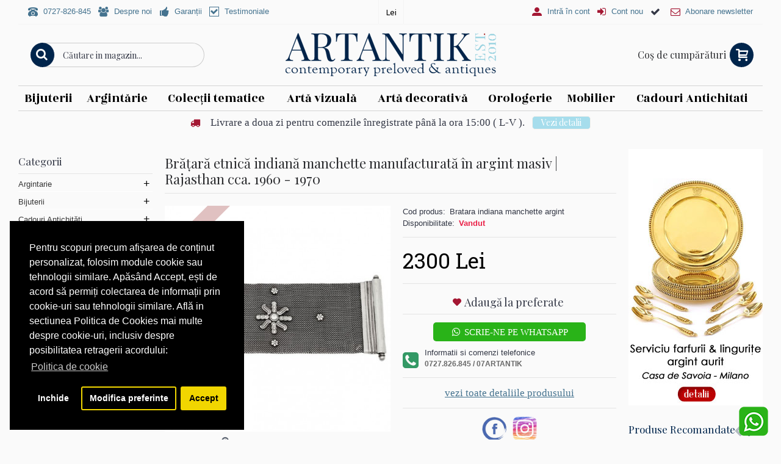

--- FILE ---
content_type: text/html; charset=utf-8
request_url: https://www.artantik.ro/asia/bratara-etnica-indiana-mesh-manufactyrat-in-argnt
body_size: 28442
content:
<!DOCTYPE html>
<html dir="ltr" lang="en" class="webkit chrome chrome131 mac journal-desktop is-guest skin-4 responsive-layout center-header lang-flag lang-flag-mobile currency-symbol currency-symbol-mobile no-top-on-mobile collapse-footer-columns mobile-menu-on-tablet extended-layout boxed-header header-center header-sticky backface product-grid-no-second-image product-list-second-image hide-cart product-page product-page-10874 layout-2 route-product-product oc1 two-columns no-language" data-j2v="2.13">
<head>
<link rel="manifest" href="https://www.artantik.ro/manifest.json">
<meta charset="UTF-8" />
<meta name="viewport" content="width=device-width, initial-scale=1, minimum-scale=1, maximum-scale=1, user-scalable=no">
<meta name="format-detection" content="telephone=no">
<!--[if IE]><meta http-equiv="X-UA-Compatible" content="IE=Edge,chrome=1"/><![endif]-->
<title>Brățară etnică indiană manchette manufacturată în argint masiv | Rajasthan cca. 1960 - 1970</title>
<base href="https://www.artantik.ro/" />
<meta name="description" content="Veche brățară etnică indiană, tip „manchette”, minuțios elaborată în manieră specifică artizanilor din Rajasthan." />
<meta name="keywords" content="bijuterii etnice indiene, podoabe etnice vechi, vechi podoabe etnice, veche bratara etnica din argint, bijuterii etnice autentice, bijuterii vechi argint, bijuterii antichitati argint, bijuterii etnice din argint, bratara manchette din argint" />
<meta property="og:title" content="Brățară etnică indiană manchette manufacturată în argint masiv | Rajasthan cca. 1960 - 1970" />
<meta property="og:site_name" content="ArtAntik" />
<meta property="og:url" content="https://www.artantik.ro/bratara-etnica-indiana-mesh-manufactyrat-in-argnt" />
<meta property="og:description" content="Remarcabilă brățară etnică indiană

manufactură &icirc;n argint

Rajasthan - India

cca. 1960 - 1970

&nbsp;

manufactură &icirc;n argint turnat, presat, gravat și cizelat&nbsp;

&nbsp;


Veche brățară etnică indiană, tip &bdquo;manchette&rdquo;, minuțios elaborată &icirc;n manieră sp" />
<meta property="og:type" content="product" />
<meta property="og:image" content="https://www.artantik.ro/image/cache/data/product-10874/bratara-etnica-indiana-din-argint-600x315.jpeg" />
<meta property="og:image:width" content="600" />
<meta property="og:image:height" content="315" />
<meta name="twitter:card" content="summary" />
<meta name="twitter:title" content="Brățară etnică indiană manchette manufacturată în argint masiv | Rajasthan cca. 1960 - 1970" />
<meta name="twitter:description" content="Remarcabilă brățară etnică indiană

manufactură &icirc;n argint

Rajasthan - India

cca. 1960 - 1970

&nbsp;

manufactură &icirc;n argint turnat, presat, gravat și cizelat&nbsp;

&nbsp;


Veche brățară etnică indiană, tip &bdquo;manchette&rdquo;, minuțios elaborată &icirc;n manieră sp" />
<meta name="twitter:image" content="https://www.artantik.ro/image/cache/data/product-10874/bratara-etnica-indiana-din-argint-200x200.jpeg" />
<meta name="twitter:image:width" content="200" />
<meta name="twitter:image:height" content="200" />
<link href="https://www.artantik.ro/image/data/0-0-JURNAL/logo/logo social 99.png" rel="icon" />
<link href="https://www.artantik.ro/bratara-etnica-indiana-mesh-manufactyrat-in-argnt" rel="canonical" />
<link rel="stylesheet" href="//fonts.googleapis.com/css?family=Julee:regular%7CPlayfair+Display:regular,700%7CRozha+One:regular%7CRoboto+Slab:regular%7CStoke:regular%7CSource+Sans+Pro:900%7CABeeZee:regular&amp;subset=latin"/>
<link rel="stylesheet" href="https://www.artantik.ro/catalog/view/theme/journal2/css/j-strap.css?j2v=2.13"/>
<link rel="stylesheet" href="https://www.artantik.ro/catalog/view/javascript/jquery/ui/themes/ui-lightness/jquery-ui-1.8.16.custom.css?j2v=2.13"/>
<link rel="stylesheet" href="https://www.artantik.ro/catalog/view/theme/journal2/lib/swiper/css/swiper.css?j2v=2.13"/>
<link rel="stylesheet" href="https://cdnjs.cloudflare.com/ajax/libs/lightgallery/2.7.2/css/lightgallery-bundle.min.css?j2v=2.13"/>
<link rel="stylesheet" href="https://cdnjs.cloudflare.com/ajax/libs/lightgallery/2.7.2/css/lg-zoom.min.css?j2v=2.13"/>
<link rel="stylesheet" href="https://www.artantik.ro/catalog/view/theme/journal2/lib/magnific-popup/magnific-popup.css?j2v=2.13"/>
<link rel="stylesheet" href="https://www.artantik.ro/catalog/view/javascript/jquery/colorbox/colorbox.css?j2v=2.13"/>
<link rel="stylesheet" href="https://www.artantik.ro/catalog/view/javascript/isenselabs_gdpr/cookieconsent.min.css?j2v=2.13"/>
<link rel="stylesheet" href="https://www.artantik.ro/catalog/view/theme/journal2/css/hint.min.css?j2v=2.13"/>
<link rel="stylesheet" href="https://www.artantik.ro/catalog/view/theme/journal2/css/journal.css?j2v=2.13"/>
<link rel="stylesheet" href="https://www.artantik.ro/catalog/view/theme/journal2/css/features.css?j2v=2.13"/>
<link rel="stylesheet" href="https://www.artantik.ro/catalog/view/theme/journal2/css/header.css?j2v=2.13"/>
<link rel="stylesheet" href="https://www.artantik.ro/catalog/view/theme/journal2/css/module.css?j2v=2.13"/>
<link rel="stylesheet" href="https://www.artantik.ro/catalog/view/theme/journal2/css/pages.css?j2v=2.13"/>
<link rel="stylesheet" href="https://www.artantik.ro/catalog/view/theme/journal2/css/account.css?j2v=2.13"/>
<link rel="stylesheet" href="https://www.artantik.ro/catalog/view/theme/journal2/css/blog-manager.css?j2v=2.13"/>
<link rel="stylesheet" href="https://www.artantik.ro/catalog/view/theme/journal2/css/side-column.css?j2v=2.13"/>
<link rel="stylesheet" href="https://www.artantik.ro/catalog/view/theme/journal2/css/product.css?j2v=2.13"/>
<link rel="stylesheet" href="https://www.artantik.ro/catalog/view/theme/journal2/css/category.css?j2v=2.13"/>
<link rel="stylesheet" href="https://www.artantik.ro/catalog/view/theme/journal2/css/footer.css?j2v=2.13"/>
<link rel="stylesheet" href="https://www.artantik.ro/catalog/view/theme/journal2/css/icons.css?j2v=2.13"/>
<link rel="stylesheet" href="https://www.artantik.ro/catalog/view/theme/journal2/css/responsive.css?j2v=2.13"/>
<link rel="stylesheet" href="https://www.artantik.ro/catalog/view/theme/journal2/css/flex.css?j2v=2.13"/>
<link rel="stylesheet" href="https://www.artantik.ro/catalog/view/theme/journal2/css/rtl.css?j2v=2.13"/>
<link rel="stylesheet" href="index.php?route=journal2/assets/css&amp;j2v=2.13" />
<script type="text/javascript" src="https://www.artantik.ro/catalog/view/theme/journal2/lib/modernizr/modernizr.min.js?j2v=2.13"></script>
<script type="text/javascript" src="https://www.artantik.ro/catalog/view/theme/journal2/lib/jquery/jquery-1.8.3.min.js?j2v=2.13"></script>
<script type="text/javascript" src="https://www.artantik.ro/catalog/view/theme/journal2/lib/jquery.ui/jquery-ui-1.8.24.min.js?j2v=2.13"></script>
<script type="text/javascript" src="https://www.artantik.ro/catalog/view/javascript/common.js?j2v=2.13"></script>
<script type="text/javascript" src="https://www.artantik.ro/catalog/view/javascript/jquery/jquery.total-storage.min.js?j2v=2.13"></script>
<script type="text/javascript" src="https://www.artantik.ro/catalog/view/theme/journal2/lib/jquery.tabs/tabs.js?j2v=2.13"></script>
<script type="text/javascript" src="https://www.artantik.ro/catalog/view/theme/journal2/lib/swiper/js/swiper.jquery.js?j2v=2.13"></script>
<script type="text/javascript" src="https://www.artantik.ro/catalog/view/theme/journal2/lib/ias/jquery-ias.min.js?j2v=2.13"></script>
<script type="text/javascript" src="https://www.artantik.ro/catalog/view/theme/journal2/lib/intense/intense.min.js?j2v=2.13"></script>
<script type="text/javascript" src="https://www.artantik.ro/catalog/view/theme/journal2/lib/magnific-popup/jquery.magnific-popup.js?j2v=2.13"></script>
<script type="text/javascript" src="https://www.artantik.ro/catalog/view/theme/journal2/lib/actual/jquery.actual.min.js?j2v=2.13"></script>
<script type="text/javascript" src="https://www.artantik.ro/catalog/view/theme/journal2/lib/countdown/jquery.countdown.js?j2v=2.13"></script>
<script type="text/javascript" src="https://www.artantik.ro/catalog/view/theme/journal2/lib/image-zoom/jquery.imagezoom.min.js?j2v=2.13"></script>
<script type="text/javascript" src="https://www.artantik.ro/catalog/view/theme/journal2/lib/lazy/jquery.lazy.1.6.min.js?j2v=2.13"></script>
<script type="text/javascript" src="https://www.artantik.ro/catalog/view/theme/journal2/lib/quovolver/jquery.quovolver.js?j2v=2.13"></script>
<script type="text/javascript" src="https://www.artantik.ro/catalog/view/javascript/jquery/tabs.js?j2v=2.13"></script>
<script type="text/javascript" src="https://www.artantik.ro/catalog/view/javascript/jquery/colorbox/jquery.colorbox-min.js?j2v=2.13"></script>
<script type="text/javascript" src="https://www.artantik.ro/catalog/view/javascript/isenselabs_gdpr/utils.js?j2v=2.13"></script>
<script type="text/javascript" src="https://www.artantik.ro/catalog/view/javascript/isenselabs_gdpr/cookiemanager.js?j2v=2.13"></script>
<script type="text/javascript" src="https://www.artantik.ro/catalog/view/javascript/isenselabs_gdpr/cookieconsent.min.js?j2v=2.13"></script>
<script type="text/javascript" src="https://www.artantik.ro/catalog/view/javascript/do-not-track.js?j2v=2.13"></script>
<script type="text/javascript" src="https://www.artantik.ro/catalog/view/theme/journal2/js/journal.js?j2v=2.13"></script>
<script type="text/javascript" src="https://cdnjs.cloudflare.com/ajax/libs/lightgallery/2.7.2/lightgallery.min.js?j2v=2.13"></script>
<script type="text/javascript" src="https://cdnjs.cloudflare.com/ajax/libs/lightgallery/2.7.2/plugins/zoom/lg-zoom.min.js?j2v=2.13"></script>
<!--[if (gte IE 6)&(lte IE 8)]><script src="catalog/view/theme/journal2/lib/selectivizr/selectivizr.min.js"></script><![endif]-->
<script>
        Journal.NOTIFICATION_BUTTONS = '<div class="notification-buttons"><a class="button notification-cart" href="https://www.artantik.ro/index.php?route=checkout/cart">Vezi Coşul</a><a class="button notification-checkout" href="https://www.artantik.ro/index.php?route=checkout/simplecheckout">Comandă</a></div>';
</script>

<script id="isl-gdpr-gtm-gcm-default">
  window.dataLayer = window.dataLayer || [];
  function gtag(){dataLayer.push(arguments);}

  gtag("consent", "default", {
    "ad_storage": "denied",
    "ad_personalization": "denied",
    "ad_user_data": "denied",
    "analytics_storage": "denied",
    "functionality_storage": "denied",
    "personalization_storage": "denied",
    "security_storage": "granted",
    "wait_for_update": 1500
  });

  // optional
  // gtag("set", "ads_data_redaction", true);
  // gtag("set", "url_passthrough", true);
</script>

<script>(function(w,d,s,l,i){w[l]=w[l]||[];w[l].push({'gtm.start':
new Date().getTime(),event:'gtm.js'});var f=d.getElementsByTagName(s)[0],
j=d.createElement(s),dl=l!='dataLayer'?'&l='+l:'';j.async=true;j.src=
'https://www.googletagmanager.com/gtm.js?id='+i+dl;f.parentNode.insertBefore(j,f);
})(window,document,'script','dataLayer','GTM-M47LGV8');</script>

<script id="isl-gdpr-gtm-gcm-update">
  function islGdprOnConsent(storage) {
    gtag("consent", "update", storage);
    islGdprSignal();
  }
  function islGdprSignal() {
    window.dataLayer.push({event: 'isl_ocgdpr_signal'});
  }

  // Initial consent, updated per visitor GDPR cookies
  function islGdprInitialConsent(adittionalChecks = 0) {
    let cpdCookie=(document.cookie.match(/^(?:.*;)?\s*cookieconsent_preferences_disabled(\s*=\s*([^;]+)?)(?:.*)?$/)||[,null])[1];
    if(cpdCookie) {
      marketingBlocked = cpdCookie.indexOf("marketing") > -1;
      analyticsBlocked = cpdCookie.indexOf("analytics") > -1;
      islGdprOnConsent({
        "ad_storage": marketingBlocked ? "denied" : "granted",
        "ad_personalization": marketingBlocked ? "denied" : "granted",
        "ad_user_data": marketingBlocked ? "denied" : "granted",
        "analytics_storage": analyticsBlocked ? "denied" : "granted",
        "functionality_storage": "granted",
        "personalization_storage": "granted",
        "security_storage": "granted",
      });
    } else {
      // Block marketing & analytics until visitor opt-in
      let ccsCookie=(document.cookie.match(/^(?:.*;)?\s*cookieconsent_status\s*=\s*([^;]+)(?:.*)?$/)||[,null])[1];
      if(!ccsCookie && !adittionalChecks) {
        islGdprOnConsent({
          "ad_storage": "denied",
          "ad_personalization": "denied",
          "ad_user_data": "denied",
          "analytics_storage": "denied",
          "functionality_storage": "granted",
          "personalization_storage": "granted",
          "security_storage": "granted",
        });
      } else {
        if (adittionalChecks > 0) {
          setTimeout(function() {
            islGdprInitialConsent(adittionalChecks - 1);
          }, 600);
        }
      }
    }
  }
  islGdprInitialConsent(3);

  // On consent update
  function islCheckVisitorConsent() {
    let marketingBlocked = true;
    let analyticsBlocked = true;

    let cpdCookie=(document.cookie.match(/^(?:.*;)?\s*cookieconsent_preferences_disabled(\s*=\s*([^;]+)?)(?:.*)?$/)||[,null])[1];
    if(cpdCookie != null) {
      marketingBlocked = cpdCookie.indexOf("marketing") > -1;
      analyticsBlocked = cpdCookie.indexOf("analytics") > -1;
    }

    if (cpdCookie == null) {
      let ccsCookie=(document.cookie.match(/^(?:.*;)?\s*cookieconsent_status\s*=\s*([^;]+)(?:.*)?$/)||[,null])[1];
      if (ccsCookie == 'allow') {
        marketingBlocked = false;
        analyticsBlocked = false;
      }
    }

    islGdprOnConsent({
      "ad_storage": marketingBlocked ? "denied" : "granted",
      "ad_personalization": marketingBlocked ? "denied" : "granted",
      "ad_user_data": marketingBlocked ? "denied" : "granted",
      "analytics_storage": analyticsBlocked ? "denied" : "granted",
      "functionality_storage": "granted",
      "personalization_storage": "granted",
      "security_storage": "granted",
    });
  }

  let ccsCookie=(document.cookie.match(/^(?:.*;)?\s*cookieconsent_status\s*=\s*([^;]+)(?:.*)?$/)||[,null])[1];
  if(ccsCookie) {
    islCheckVisitorConsent();
  }

  window.addEventListener("click", function (e) {
    if (e.target && (e.target.className == "cc-btn cc-allow")) {
      setTimeout(function() {
        islCheckVisitorConsent();
      }, 500);
    }

    // GDPR core already update the gtag, just need to send signal
    if (e.target && (e.target.className == "cc-btn cc-dismiss")) {
      setTimeout(function() {
        islGdprSignal();
      }, 500);
    }
  });
</script>

		<script>
		  !function(f,b,e,v,n,t,s)
		  {if(f.fbq)return;n=f.fbq=function(){n.callMethod?
		  n.callMethod.apply(n,arguments):n.queue.push(arguments)};
		  if(!f._fbq)f._fbq=n;n.push=n;n.loaded=!0;n.version='2.0';
		  n.queue=[];t=b.createElement(e);t.async=!0;
		  t.src=v;s=b.getElementsByTagName(e)[0];
		  s.parentNode.insertBefore(t,s)}(window, document,'script',
		  'https://connect.facebook.net/en_US/fbevents.js');
		  fbq('init', '744879109178306');
		  fbq('track', 'PageView');
		</script>
		<noscript><img height="1" width="1" style="display:none"
		  src="https://www.facebook.com/tr?id=744879109178306&ev=PageView&noscript=1"
		/></noscript>

            <script async defer src="https://www.googletagmanager.com/gtag/js?id=UA-37752682-1"></script><script>if (typeof doNotTrackMe !== "function" || !doNotTrackMe()) {
window.dataLayer = window.dataLayer || [];
function gtag(){dataLayer.push(arguments);}
gtag('js', new Date());
gtag('config','UA-37752682-1',{"cookie_flags":"SameSite=None;Secure"});
gtag('config','G-KKQ4JQ2X2R',{"cookie_flags":"SameSite=None;Secure"});
gtag('config','AW-765577803',{'cookie_flags':'SameSite=None;Secure'});
gtag('event', 'view_item',{"non_interaction":true,"items":[{"id":"10874","name":"Br\u0103\u021bar\u0103 etnic\u0103 indian\u0103 manchette manufacturat\u0103 \u00een argint masiv | Rajasthan cca. 1960 - 1970","quantity":1,"list":"Cadouri aniversare","category":"Cadouri Antichit\u0103\u021bi/Cadouri/Cadouri aniversare","price":"2300.00"}],"event_label":"Br\u0103\u021bar\u0103 etnic\u0103 indian\u0103 manchette manufacturat\u0103 \u00een argint masiv | Rajasthan cca. 1960 - 1970","send_to":"UA-37752682-1"});
gtag('event', 'view_item',{"non_interaction":true,"items":[{"item_id":"10874","item_name":"Br\u0103\u021bar\u0103 etnic\u0103 indian\u0103 manchette manufacturat\u0103 \u00een argint masiv | Rajasthan cca. 1960 - 1970","quantity":1,"item_list_name":"Cadouri aniversare","item_list_id":"cadouri_aniversare","item_category":"Cadouri Antichit\u0103\u021bi/Cadouri/Cadouri aniversare","price":"2300.00","currency":"RON","discount":"0.00"}],"event_label":"Br\u0103\u021bar\u0103 etnic\u0103 indian\u0103 manchette manufacturat\u0103 \u00een argint masiv | Rajasthan cca. 1960 - 1970","send_to":"G-KKQ4JQ2X2R"});
gtag('event','view_item',{"send_to":"AW-765577803","non_interaction":true,"value":"2300.00","items":[{"id":"10874","google_business_vertical":"retail"}]});}</script><script>if (typeof doNotTrackMe !== "function" || !doNotTrackMe()) {
!function(f,b,e,v,n,t,s)
{if(f.fbq)return;n=f.fbq=function(){n.callMethod?
n.callMethod.apply(n,arguments):n.queue.push(arguments)};
if(!f._fbq)f._fbq=n;n.push=n;n.loaded=!0;n.version='2.0';
n.queue=[];t=b.createElement(e);t.async=!0;
t.src=v;s=b.getElementsByTagName(e)[0];
s.parentNode.insertBefore(t,s)}(window, document,'script',
'https://connect.facebook.net/en_US/fbevents.js');
fbq('init', '744879109178306', {ln: 'unknown'});

fbq('track', 'PageView');
fbq('track','ViewContent',{"content_name":"Br\u0103\u021bar\u0103 etnic\u0103 indian\u0103 manchette manufacturat\u0103 \u00een argint masiv | Rajasthan cca. 1960 - 1970","content_type":"product_group","content_ids":["10874"],"contents":[{"id":"10874","quantity":1,"item_price":"2300.00"}],"value":"2300.00","currency":"RON","content_category":"Cadouri Antichit\u0103\u021bi > Cadouri > Cadouri aniversare","num_items":1},{eventID:'11960684646981f708df3c7'});}</script>        
		</head>
		
<body>
<!-- Google Tag Manager (noscript) -->
<noscript><iframe src="https://www.googletagmanager.com/ns.html?id=GTM-M47LGV8"
height="0" width="0" style="display:none;visibility:hidden"></iframe></noscript>
<!-- End Google Tag Manager (noscript) -->
<!--[if lt IE 9]>
<div class="old-browser">You are using an old browser. Please <a href="http://windows.microsoft.com/en-us/internet-explorer/download-ie">upgrade to a newer version</a> or <a href="http://browsehappy.com/">try a different browser</a>.</div>
<![endif]-->
<header class="journal-header-center">
    <div class="header">
    <div class="journal-top-header j-min z-1"></div>
    <div class="journal-menu-bg z-0"> </div>
    <div class="journal-center-bg j-100 z-0"> </div>

    <div id="header" class="journal-header z-2">

        <div class="header-assets top-bar">
            <div class="journal-links j-min xs-100 sm-100 md-50 lg-50 xl-50">
                <div class="links">
                    <ul class="top-menu">
                    <li>
                            <a href="tel:0727826845" class="m-item "><i style="margin-right: 5px; font-size: 16px" data-icon="&#xe679;"></i>                    <span class="top-menu-link">0727-826-845</span>                </a>
                                </li>
            <li>
                            <a href="https://www.artantik.ro/index.php?route=information/information&amp;information_id=9" class="m-item "><i style="margin-right: 5px; font-size: 16px" data-icon="&#xe6b0;"></i>                    <span class="top-menu-link">Despre noi</span>                </a>
                                </li>
            <li>
                            <a href="https://www.artantik.ro/garantii" class="m-item hide-on-phone icon-only"><i style="margin-right: 5px; font-size: 16px" data-icon="&#xe665;"></i>                    <span class="top-menu-link">Garanții</span>                </a>
                                </li>
            <li>
                            <a href="index.php?route=product/phototestimonial" class="m-item hide-on-phone icon-only"><i style="margin-right: 5px; font-size: 16px" data-icon="&#xe69f;"></i>                    <span class="top-menu-link">Testimoniale</span>                </a>
                                </li>                    </ul>
                </div>
            </div>

            
                        <div class="journal-currency j-min">
                <form action="https://www.artantik.ro/index.php?route=module/currency" method="post" enctype="multipart/form-data">
    <div id="currency" class="">
        <div class="btn-group">
            <button class="dropdown-toggle" type="button" data-hover="dropdown">
                <div><span class='currency-symbol'> Lei</span></div>
            </button>
            <ul class="dropdown-menu">
                                                                                    <li><a onclick="$(this).closest('form').find('input[name=\'currency_code\']').val('EUR'); $(this).closest('form').submit();">€</a></li>
                                                                                                                                                                                                        <li><a onclick="$(this).closest('form').find('input[name=\'currency_code\']').val('RON'); $(this).closest('form').submit();"> Lei</a></li>
                                                                                                                                                                                                        <li><a onclick="$(this).closest('form').find('input[name=\'currency_code\']').val('USD'); $(this).closest('form').submit();">$</a></li>
                                                                                                                                                </ul>
        </div>
        <input type="hidden" name="currency_code" value="" />
        <input type="hidden" name="redirect" value="https://www.artantik.ro/asia/bratara-etnica-indiana-mesh-manufactyrat-in-argnt" />
    </div>
</form>
            </div>
            
            <div class="journal-secondary j-min xs-100 sm-100 md-50 lg-50 xl-50">
                <div class="links">
                    <ul class="top-menu">
                    <li>
                            <a href="https://www.artantik.ro/index.php?route=account/login" class="m-item "><i style="margin-right: 5px; color: rgb(164, 23, 51); font-size: 16px" data-icon="&#xe1b8;"></i>                    <span class="top-menu-link">Intră în cont</span>                </a>
                                </li>
            <li>
                            <a href="https://www.artantik.ro/index.php?route=account/simpleregister" class="m-item "><i style="margin-right: 5px; color: rgb(164, 23, 51); font-size: 16px" data-icon="&#xe07c;"></i>                    <span class="top-menu-link">Cont nou</span>                </a>
                                </li>
            <li>
                            <span class="m-item hide-on-phone icon-only no-link"><i style="margin-right: 5px; font-size: 16px" data-icon="&#xe603;"></i><span></span></span>
                                </li>
            <li>
                            <a href="javascript:Journal.openPopup('36')" class="m-item "><i style="margin-right: 5px; color: rgb(164, 23, 51); font-size: 16px" data-icon="&#xe698;"></i>                    <span class="top-menu-link">Abonare newsletter</span>                </a>
                                </li>                    </ul>
                </div>
            </div>
        </div>

        <div class="header-assets">
            <div class="journal-search j-min xs-100 sm-50 md-25 lg-25 xl-25">
                                    <div id="search" class="j-min">
                        <div class="button-search j-min"><i></i></div>
                                                    <input type="text" name="search" placeholder="Căutare in magazin..." value="" autocomplete="off" />
                                            </div>
                            </div>

            <div class="journal-logo j-100 xs-100 sm-100 md-50 lg-50 xl-50">
                                    <div id="logo">
                        <a href="https://www.artantik.ro/">
                            <img src="image/data/0-0-JURNAL/logo/logo-artantik2.png" width="350" height="82" alt="ArtAntik" title="ArtAntik" class="logo-2x" /><img src="https://www.artantik.ro/image/cache/data/0-0-JURNAL/logo/logo-artantik-350-inima-350x82.png" width="350" height="82" alt="ArtAntik" title="ArtAntik" class="logo-1x" />                        </a>
                    </div>
                            </div>

            <div class="journal-cart j-min xs-100 sm-50 md-25 lg-25 xl-25">
                <div id="cart">
  <div class="heading" >
    <a><span id="cart-total">Coş de cumpărături</span><i></i></a>
  </div>
  <div class="content">
    <div class="cart-wrapper">
        <div class="empty">Coşul tău este gol!</div>
      </div>
</div>
</div>            </div>
        </div>

        <div class="journal-menu j-min xs-100 sm-100 md-100 lg-100 xl-100">
            <style></style>
<div class="mobile-trigger">CATEGORII</div>
<ul class="super-menu mobile-menu menu-table" style="table-layout: auto">
        <li id="main-menu-item-1" class="mega-menu-categories ">
                <a href="https://www.artantik.ro/bijuterii" ><span class="main-menu-text">Bijuterii</span></a>
                        <div class="mega-menu">
            <div>
                        <div class="mega-menu-item xs-100 sm-100 md-25 lg-25 xl-25 menu-image-right menu-no-image">
                <div>
                    <h3><a href="https://www.artantik.ro/bijuterii/categorii-bijuterii">Categorii bijuterii</a></h3>
                    <div>
                                                            <ul>
                                                <li data-image="https://www.artantik.ro/image/cache/no_image-250x250.jpg"><a href="https://www.artantik.ro/bijuterii/categorii-bijuterii/inele">Inele </a></li>
                                                <li data-image="https://www.artantik.ro/image/cache/no_image-250x250.jpg"><a href="https://www.artantik.ro/bijuterii/categorii-bijuterii/cercei">Cercei </a></li>
                                                <li data-image="https://www.artantik.ro/image/cache/no_image-250x250.jpg"><a href="https://www.artantik.ro/bijuterii/categorii-bijuterii/coliere">Coliere</a></li>
                                                <li data-image="https://www.artantik.ro/image/cache/no_image-250x250.jpg"><a href="https://www.artantik.ro/bijuterii/categorii-bijuterii/brose">Broșe</a></li>
                                                <li data-image="https://www.artantik.ro/image/cache/no_image-250x250.jpg"><a href="https://www.artantik.ro/bijuterii/categorii-bijuterii/bratari">Brățări</a></li>
                                                <li data-image="https://www.artantik.ro/image/cache/no_image-250x250.jpg"><a href="https://www.artantik.ro/bijuterii/categorii-bijuterii/pandantive">Pandantive</a></li>
                                                <li data-image="https://www.artantik.ro/image/cache/no_image-250x250.jpg"><a href="https://www.artantik.ro/bijuterii/categorii-bijuterii/seturi-de-bijuterii">Seturi</a></li>
                                                <li data-image="https://www.artantik.ro/image/cache/no_image-250x250.jpg"><a href="https://www.artantik.ro/bijuterii/categorii-bijuterii/accesorii-bijuterii-vintage">Accesorii vintage</a></li>
                                                                    </ul>
                                        </div>
                </div>
            </div>
                        <div class="mega-menu-item xs-100 sm-100 md-25 lg-25 xl-25 menu-image-right menu-no-image">
                <div>
                    <h3><a href="https://www.artantik.ro/bijuterii/bijuterii-vintage">Bijuterii vintage &amp; Bijuterii de epocă</a></h3>
                    <div>
                                                            <ul>
                                                <li data-image="https://www.artantik.ro/image/cache/no_image-250x250.jpg"><a href="https://www.artantik.ro/bijuterii/bijuterii-vintage/colectia-ancient-symbols">Colecția Ancient Symbols</a></li>
                                                <li data-image="https://www.artantik.ro/image/cache/no_image-250x250.jpg"><a href="https://www.artantik.ro/bijuterii/bijuterii-vintage/bijuterii-victoriene">Bijuterii victoriene</a></li>
                                                <li data-image="https://www.artantik.ro/image/cache/no_image-250x250.jpg"><a href="https://www.artantik.ro/bijuterii/bijuterii-vintage/bijuterii-art-nouveau">Bijuterii Art Nouveau</a></li>
                                                <li data-image="https://www.artantik.ro/image/cache/no_image-250x250.jpg"><a href="https://www.artantik.ro/bijuterii/bijuterii-vintage/bijuterii-art-deco">Bijuterii Art Deco</a></li>
                                                <li data-image="https://www.artantik.ro/image/cache/no_image-250x250.jpg"><a href="https://www.artantik.ro/bijuterii/bijuterii-vintage/bijuterii-orientale">Bijuterii orientale</a></li>
                                                <li data-image="https://www.artantik.ro/image/cache/no_image-250x250.jpg"><a href="https://www.artantik.ro/bijuterii/bijuterii-vintage/bijuterii-moderniste">Bijuterii moderniste</a></li>
                                                <li data-image="https://www.artantik.ro/image/cache/no_image-250x250.jpg"><a href="https://www.artantik.ro/bijuterii/bijuterii-vintage/bijuterii-etnice-tribale">Bijuterii etnice &amp; tribale</a></li>
                                                <li data-image="https://www.artantik.ro/image/cache/no_image-250x250.jpg"><a href="https://www.artantik.ro/bijuterii/bijuterii-vintage/bijuterii-tuarege">Bijuterii tuarege</a></li>
                                                <li data-image="https://www.artantik.ro/image/cache/no_image-250x250.jpg"><a href="https://www.artantik.ro/bijuterii/bijuterii-vintage/bijuterii-africane">bijuterii africane</a></li>
                                                <li data-image="https://www.artantik.ro/image/cache/no_image-250x250.jpg"><a href="https://www.artantik.ro/bijuterii/bijuterii-vintage/bijuterii-vintage-fashion">Bijuterii fashion</a></li>
                                                <li data-image="https://www.artantik.ro/image/cache/no_image-250x250.jpg"><a href="https://www.artantik.ro/bijuterii/bijuterii-vintage/bijuterii-religioase">Bijuterii religioase</a></li>
                                                <li data-image="https://www.artantik.ro/image/cache/no_image-250x250.jpg"><a href="https://www.artantik.ro/bijuterii/bijuterii-vintage/bijuterii-sud-americane">Bijuterii sud-americane</a></li>
                                                                    </ul>
                                        </div>
                </div>
            </div>
                        <div class="mega-menu-item xs-100 sm-100 md-25 lg-25 xl-25 menu-image-right menu-no-image">
                <div>
                    <h3><a href="https://www.artantik.ro/bijuterii/bijuterii-argint-1">Bijuterii Argint</a></h3>
                    <div>
                                                            <ul>
                                                <li data-image="https://www.artantik.ro/image/cache/no_image-250x250.jpg"><a href="https://www.artantik.ro/bijuterii/bijuterii-argint-1/bijuterii-argint">Bijuterii din argint</a></li>
                                                <li data-image="https://www.artantik.ro/image/cache/no_image-250x250.jpg"><a href="https://www.artantik.ro/bijuterii/bijuterii-argint-1/bijuterii-argint-vermeil">Bijuterii din argint aurit</a></li>
                                                <li data-image="https://www.artantik.ro/image/cache/no_image-250x250.jpg"><a href="https://www.artantik.ro/bijuterii/bijuterii-argint-1/bijuterii-din-argint-emailat">Bijuterii din argint emailat</a></li>
                                                                    </ul>
                                        </div>
                </div>
            </div>
                        <div class="mega-menu-item xs-100 sm-100 md-25 lg-25 xl-25 menu-image-right menu-no-image">
                <div>
                    <h3><a href="https://www.artantik.ro/bijuterii/bijuterii-aur">Bijuterii Aur</a></h3>
                    <div>
                                                            <ul>
                                                <li data-image="https://www.artantik.ro/image/cache/no_image-250x250.jpg"><a href="https://www.artantik.ro/bijuterii/bijuterii-aur/inele-de-logodna">Inele de logodnă</a></li>
                                                <li data-image="https://www.artantik.ro/image/cache/no_image-250x250.jpg"><a href="https://www.artantik.ro/bijuterii/bijuterii-aur/bijuterii-din-aur">Bijuterii din aur</a></li>
                                                                    </ul>
                                        </div>
                </div>
            </div>
                        <div class="mega-menu-item xs-100 sm-100 md-25 lg-25 xl-25 menu-image-right menu-no-image">
                <div>
                    <h3><a href="https://www.artantik.ro/bijuterii/bijuterii-cu-pietre-1">Bijuterii cu pietre</a></h3>
                    <div>
                                                            <ul>
                                                <li data-image="https://www.artantik.ro/image/cache/no_image-250x250.jpg"><a href="https://www.artantik.ro/bijuterii/bijuterii-cu-pietre-1/bijuterii-cu-pietre-naturale">Bijuterii cu pietre naturale</a></li>
                                                <li data-image="https://www.artantik.ro/image/cache/no_image-250x250.jpg"><a href="https://www.artantik.ro/bijuterii/bijuterii-cu-pietre-1/bijuterii-cu-perle">Bijuterii cu perle</a></li>
                                                <li data-image="https://www.artantik.ro/image/cache/no_image-250x250.jpg"><a href="https://www.artantik.ro/bijuterii/bijuterii-cu-pietre-1/bijuterii-cu-pietre">Bijuterii cu pietre sau cristale</a></li>
                                                                    </ul>
                                        </div>
                </div>
            </div>
                        <div class="mega-menu-item xs-100 sm-100 md-25 lg-25 xl-25 menu-image-right menu-no-image">
                <div>
                    <h3><a href="https://www.artantik.ro/bijuterii/bijuterii-platina">Bijuterii Platină</a></h3>
                    <div>
                                                            <ul>
                                                                    </ul>
                                        </div>
                </div>
            </div>
                        <div class="mega-menu-item xs-100 sm-100 md-25 lg-25 xl-25 menu-image-right menu-no-image">
                <div>
                    <h3><a href="https://www.artantik.ro/bijuterii/bijuterii-designer">Bijuterii de Designer</a></h3>
                    <div>
                                                            <ul>
                                                <li data-image="https://www.artantik.ro/image/cache/no_image-250x250.jpg"><a href="https://www.artantik.ro/bijuterii/bijuterii-designer/Bijuterii-Yves-Saint-Laureant">Bijuterii Yves Saint Laurent</a></li>
                                                <li data-image="https://www.artantik.ro/image/cache/no_image-250x250.jpg"><a href="https://www.artantik.ro/bijuterii/bijuterii-designer/bijuterii-de-autor">Bijuterii de autor</a></li>
                                                <li data-image="https://www.artantik.ro/image/cache/no_image-250x250.jpg"><a href="https://www.artantik.ro/bijuterii/bijuterii-designer/bijuterii-de-designer">Bijuterii de designer</a></li>
                                                <li data-image="https://www.artantik.ro/image/cache/no_image-250x250.jpg"><a href="https://www.artantik.ro/bijuterii/bijuterii-designer/bijuterii-contemporary">Bijuterii contemporary</a></li>
                                                                    </ul>
                                        </div>
                </div>
            </div>
                        <div class="mega-menu-item xs-100 sm-100 md-25 lg-25 xl-25 menu-image-right menu-no-image">
                <div>
                    <h3><a href="https://www.artantik.ro/bijuterii/bijuterii-accesorii-barbatesti">Bijuterii &amp; Accesorii Bărbătești</a></h3>
                    <div>
                                                            <ul>
                                                                    </ul>
                                        </div>
                </div>
            </div>
                        <div class="mega-menu-item xs-100 sm-100 md-25 lg-25 xl-25 menu-image-right menu-no-image">
                <div>
                    <h3><a href="https://www.artantik.ro/bijuterii/casete-cutii-de-bijuterii">Casete &amp; Cutii de bijuterii</a></h3>
                    <div>
                                                            <ul>
                                                                    </ul>
                                        </div>
                </div>
            </div>
                        </div>
            <span class="clearfix"> </span>
        </div>
        <span class="clearfix"> </span>

                                        
        
        <span class="mobile-plus">+</span>
    </li>
        <li id="main-menu-item-2" class="mega-menu-mixed ">
                <a href="https://www.artantik.ro/argintarie" ><span class="main-menu-text">Argintărie</span></a>
                                                
                <div class="mega-menu">
        
                        <div class="mega-menu-column mega-menu-categories " style="width: 33.33333%;">
                                <div>
                                        <div class="mega-menu-item xs-100 sm-100 md-25 lg-50 xl-50 menu-image-right menu-no-image">
                        <div>
                            <h3><a href="https://www.artantik.ro/argintarie/argint-masiv">Argint masiv</a></h3>
                            <div>
                                                                                    <ul>
                                                                <li data-image="https://www.artantik.ro/image/cache/no_image-250x250.jpg"><a href="https://www.artantik.ro/argintarie/argint-masiv/art-de-la-table">Art de la table</a></li>
                                                                <li data-image="https://www.artantik.ro/image/cache/no_image-250x250.jpg"><a href="https://www.artantik.ro/argintarie/argint-masiv/lingurite-din-argint">Tacâmuri din argint</a></li>
                                                                <li data-image="https://www.artantik.ro/image/cache/no_image-250x250.jpg"><a href="https://www.artantik.ro/argintarie/argint-masiv/pahare-pocale-din-argint">Pahare, cupe, pocale</a></li>
                                                                <li data-image="https://www.artantik.ro/image/cache/no_image-250x250.jpg"><a href="https://www.artantik.ro/argintarie/argint-masiv/accesorii">Accesorii </a></li>
                                                                <li data-image="https://www.artantik.ro/image/cache/no_image-250x250.jpg"><a href="https://www.artantik.ro/argintarie/argint-masiv/decorative-6">Decorative</a></li>
                                                                <li data-image="https://www.artantik.ro/image/cache/no_image-250x250.jpg"><a href="https://www.artantik.ro/argintarie/argint-masiv/miniaturi">Miniaturi</a></li>
                                                                                            </ul>
                                                        </div>
                            <span class="clearfix"> </span>
                        </div>
                    </div>
                                        <div class="mega-menu-item xs-100 sm-100 md-25 lg-50 xl-50 menu-image-right menu-no-image">
                        <div>
                            <h3><a href="https://www.artantik.ro/argintarie/argintate">Argintate</a></h3>
                            <div>
                                                                                    <ul>
                                                                <li data-image="https://www.artantik.ro/image/cache/no_image-250x250.jpg"><a href="https://www.artantik.ro/argintarie/argintate/art-de-la-table-1">Art de la table</a></li>
                                                                <li data-image="https://www.artantik.ro/image/cache/data/2b46eaaf16f226405016e29f601fae38-250x250.png"><a href="https://www.artantik.ro/argintarie/argintate/tacamuri-argintate">Tacâmuri argintate</a></li>
                                                                <li data-image="https://www.artantik.ro/image/cache/no_image-250x250.jpg"><a href="https://www.artantik.ro/argintarie/argintate/pahare-cupe-pocale">Pahare, cupe, pocale</a></li>
                                                                <li data-image="https://www.artantik.ro/image/cache/no_image-250x250.jpg"><a href="https://www.artantik.ro/argintarie/argintate/accesorii-argintate">Accesorii</a></li>
                                                                <li data-image="https://www.artantik.ro/image/cache/no_image-250x250.jpg"><a href="https://www.artantik.ro/argintarie/argintate/decorative-7">Decorative</a></li>
                                                                <li data-image="https://www.artantik.ro/image/cache/no_image-250x250.jpg"><a href="https://www.artantik.ro/argintarie/argintate/miniaturi-argintate">Miniaturi</a></li>
                                                                                            </ul>
                                                        </div>
                            <span class="clearfix"> </span>
                        </div>
                    </div>
                                    </div>
                            </div>
            
                                            
            
                                                <div class="mega-menu-column mega-menu-html mega-menu-html-block " style="width: 66.66666%;">
                                <div>
                                <div class="wrapper">
                <p><a href="https://www.artantik.ro/art-de-la-table"><img alt="" height="190" src="http://www.artantik.ro/image/data/argintarie-art-de-la-table.jpg" width="780" /></a></p>                </div>
                </div>
                            </div>
                            </div>
        
        <span class="mobile-plus">+</span>
    </li>
        <li id="main-menu-item-3" class="drop-down ">
                <a href="https://www.artantik.ro/colectii-antichitati" ><span class="main-menu-text">Colecții tematice</span></a>
                                                <ul><li><a href="https://www.artantik.ro/colectii-antichitati/colectionabile-romanesti" >COLECȚIONABILE ROMÂNEȘTI</a></li><li><a href="https://www.artantik.ro/colectii-antichitati/colectii-militare" >Militare &amp; Armurerie</a></li><li><a href="https://www.artantik.ro/colectii-antichitati/numismatica" >Numismatică &amp; Medalistică</a></li><li><a href="https://www.artantik.ro/colectii-antichitati/regalistica" >Regalistică</a></li><li><a href="https://www.artantik.ro/colectii-antichitati/instrumente-de-scris" >Instrumente de scris</a></li><li><a href="https://www.artantik.ro/colectii-antichitati/antichitati-religie" >Religie &amp; Spiritualitate</a></li><li><a href="https://www.artantik.ro/colectii-antichitati/brichete-de-colectie" >Accesorii pentru fumat</a></li><li><a href="https://www.artantik.ro/colectii-antichitati/miniaturi-1" >Miniaturi</a></li><li><a href="https://www.artantik.ro/colectii-antichitati/alte-obiecte-de-colectie" >Alte obiecte de colecție... </a></li></ul>                
        
        <span class="mobile-plus">+</span>
    </li>
        <li id="main-menu-item-4" class="drop-down ">
                <a href="https://www.artantik.ro/arta-vizuala" ><span class="main-menu-text">Artă vizuală</span></a>
                                                <ul><li><a href="https://www.artantik.ro/arta-vizuala/pictura" >Pictură</a></li><li><a href="https://www.artantik.ro/arta-vizuala/grafica" >Grafică</a></li><li><a href="https://www.artantik.ro/arta-vizuala/sculptura" >Sculptură</a></li><li><a href="https://www.artantik.ro/arta-vizuala/ceramica" >Ceramică</a></li><li><a href="https://www.artantik.ro/arta-vizuala/sticla" >Sticlă și Porțelan</a></li></ul>                
        
        <span class="mobile-plus">+</span>
    </li>
        <li id="main-menu-item-5" class="drop-down ">
                <a href="https://www.artantik.ro/antichitati-decorative" ><span class="main-menu-text">Artă decorativă</span></a>
                                                <ul><li><a href="https://www.artantik.ro/antichitati-decorative/accente-de-design" >Accente de design</a></li><li><a href="https://www.artantik.ro/antichitati-decorative/obiecte-de-epoca" >Obiecte de epocă</a></li><li><a href="https://www.artantik.ro/antichitati-decorative/modernism-mid-century" >Modernism și Mid-century</a></li><li><a href="https://www.artantik.ro/antichitati-decorative/arta-decorativa" >Artă decorativă</a></li><li><a href="https://www.artantik.ro/antichitati-decorative/contemporary" >Contemporary</a></li><li><a href="https://www.artantik.ro/antichitati-decorative/sticla-portelan-cristal" >Sticlă, porțelan, cristal</a></li><li><a href="https://www.artantik.ro/antichitati-decorative/bronz-si-alama" >Bronz și alamă</a></li><li><a href="https://www.artantik.ro/antichitati-decorative/accesorii-casnice" >Accesorii casnice</a></li><li><a href="https://www.artantik.ro/antichitati-decorative/sfesnice" >Sfeșnice</a></li><li><a href="https://www.artantik.ro/antichitati-decorative/vaze-jardiniere" >Vaze &amp; jardiniere</a></li></ul>                
        
        <span class="mobile-plus">+</span>
    </li>
        <li id="main-menu-item-6" class="drop-down ">
                <a href="https://www.artantik.ro/ceasuri-de-colectie" ><span class="main-menu-text">Orologerie</span></a>
                                                <ul><li><a href="https://www.artantik.ro/ceasuri-de-colectie/ceasuri-barbatesti" >Ceasuri bărbătești</a></li><li><a href="https://www.artantik.ro/ceasuri-de-colectie/ceasuri-de-dama" >Ceasuri de damă</a></li><li><a href="https://www.artantik.ro/ceasuri-de-colectie/ceasuri-de-buzunar-1" >Ceasuri de buzunar</a></li><li><a href="https://www.artantik.ro/ceasuri-de-colectie/ceasuri-de-masa-semineu" >Ceasuri de masă &amp; șemineu</a></li><li><a href="https://www.artantik.ro/ceasuri-de-colectie/ceasuri-de-buzunar" >Accesorii și intrumente</a></li></ul>                
        
        <span class="mobile-plus">+</span>
    </li>
        <li id="main-menu-item-7" class="mega-menu-mixed ">
                <a href="https://www.artantik.ro/mobilier" ><span class="main-menu-text">Mobilier</span></a>
                                                
                <div class="mega-menu">
        
                        <div class="mega-menu-column mega-menu-categories " style="width: 50%;">
                                <div>
                                        <div class="mega-menu-item xs-100 sm-100 md-25 lg-50 xl-50 menu-image-top ">
                        <div>
                            <h3><a href="https://www.artantik.ro/mobilier/corpuri-de-iluminat">Corpuri de iluminat</a></h3>
                            <div>
                                                        <a href="https://www.artantik.ro/mobilier/corpuri-de-iluminat"><img width="250" height="250" class="lazy" src="https://www.artantik.ro/image/cache/data/journal2/transparent-250x250.png" data-src="https://www.artantik.ro/image/cache/data/0-1-jurnal/400x400/corpuri-de-iluminat-250x250.jpg" data-default-src="https://www.artantik.ro/image/cache/data/0-1-jurnal/400x400/corpuri-de-iluminat-250x250.jpg" alt="Corpuri de iluminat"/></a>
                                                                                    <ul>
                                                                                            </ul>
                                                        </div>
                            <span class="clearfix"> </span>
                        </div>
                    </div>
                                    </div>
                            </div>
            
                                            
            
                        <div class="mega-menu-column mega-menu-products " style="width: 50%;">
                                <div>
                                                            <div class="mega-menu-item product-grid-item xs-50 sm-33 md-25 lg-33 xl-33 display-icon inline-button">
                        <div class="product-wrapper outofstock">
                            <div class="image ">
                                <a href="https://www.artantik.ro/fotoliu-stresless-ekornes">
                                    <img width="250" height="250" class="lazy" src="https://www.artantik.ro/image/cache/data/journal2/transparent-250x250.png" data-src="https://www.artantik.ro/image/cache/data/product-3957/mobilier-scandinav-250x250.jpg" alt="fotoliu de relaxare Stresless by Ekornes - The Prince - Norvegia anii '90"/>
                                </a>
                                                                <span class="label-outofstock"><b>Vandut</b></span>
                                                                
                            </div>
                            <div class="product-details">
                                <div class="caption">
                                <div class="name"><a href="https://www.artantik.ro/fotoliu-stresless-ekornes">fotoliu de relaxare Stresless by Ekornes - The Prince - Norvegia anii '90</a></div>
                                                                <div class="price">
                                                                        1800 Lei                                                                    </div>
                                                                                                </div>
                                <div class="button-group">
                                                                <div class="cart outofstock">
                                    <a onclick="addToCart('3957');" class="button hint--top" data-hint="Adaugă în Coş"><i class="button-left-icon"></i><span class="button-cart-text">Adaugă în Coş</span><i class="button-right-icon"></i></a>
                                </div>
                                                                <div class="wishlist"><a onclick="addToWishList('3957');" class="hint--top" data-hint="Adaugă la preferate"><i class="wishlist-icon"></i><span class="button-wishlist-text">Adaugă la preferate</span></a></div>
                                <div class="compare"><a onclick="addToCompare('3957');" class="hint--top" data-hint="Compară produs"><i class="compare-icon"></i><span class="button-compare-text">Compară produs</span></a></div>
                                </div>
                            </div>
                        </div>
                    </div>
                                        <div class="mega-menu-item product-grid-item xs-50 sm-33 md-25 lg-33 xl-33 display-icon inline-button">
                        <div class="product-wrapper outofstock">
                            <div class="image ">
                                <a href="https://www.artantik.ro/fotoliu-mr-armchair">
                                    <img width="250" height="250" class="lazy" src="https://www.artantik.ro/image/cache/data/journal2/transparent-250x250.png" data-src="https://www.artantik.ro/image/cache/data/product-3796/Mies-Van-Der_Rohe-MR-Chair-armchairs-250x250.jpg" alt="Set de patru fotolii MR Armchair - design Ludwig  Mies van der Rohe by Bononia"/>
                                </a>
                                                                <span class="label-outofstock"><b>Vandut</b></span>
                                                                
                            </div>
                            <div class="product-details">
                                <div class="caption">
                                <div class="name"><a href="https://www.artantik.ro/fotoliu-mr-armchair">Set de patru fotolii MR Armchair - design Ludwig  Mies van der Rohe by Bononia</a></div>
                                                                <div class="price">
                                                                        5500 Lei                                                                    </div>
                                                                                                </div>
                                <div class="button-group">
                                                                <div class="cart outofstock">
                                    <a onclick="addToCart('3796');" class="button hint--top" data-hint="Adaugă în Coş"><i class="button-left-icon"></i><span class="button-cart-text">Adaugă în Coş</span><i class="button-right-icon"></i></a>
                                </div>
                                                                <div class="wishlist"><a onclick="addToWishList('3796');" class="hint--top" data-hint="Adaugă la preferate"><i class="wishlist-icon"></i><span class="button-wishlist-text">Adaugă la preferate</span></a></div>
                                <div class="compare"><a onclick="addToCompare('3796');" class="hint--top" data-hint="Compară produs"><i class="compare-icon"></i><span class="button-compare-text">Compară produs</span></a></div>
                                </div>
                            </div>
                        </div>
                    </div>
                                        <div class="mega-menu-item product-grid-item xs-50 sm-33 md-25 lg-33 xl-33 display-icon inline-button">
                        <div class="product-wrapper outofstock">
                            <div class="image ">
                                <a href="https://www.artantik.ro/scaun-Planet-Varier">
                                    <img width="250" height="250" class="lazy" src="https://www.artantik.ro/image/cache/data/journal2/transparent-250x250.png" data-src="https://www.artantik.ro/image/cache/data/product-3958/scaun-planet-varier-250x250.jpg" alt="scaun Planet by Stokke-Varier - designer Sven Ivar Dysthe - Norvegia"/>
                                </a>
                                                                <span class="label-outofstock"><b>Vandut</b></span>
                                                                
                            </div>
                            <div class="product-details">
                                <div class="caption">
                                <div class="name"><a href="https://www.artantik.ro/scaun-Planet-Varier">scaun Planet by Stokke-Varier - designer Sven Ivar Dysthe - Norvegia</a></div>
                                                                <div class="price">
                                                                        1500 Lei                                                                    </div>
                                                                                                </div>
                                <div class="button-group">
                                                                <div class="cart outofstock">
                                    <a onclick="addToCart('3958');" class="button hint--top" data-hint="Adaugă în Coş"><i class="button-left-icon"></i><span class="button-cart-text">Adaugă în Coş</span><i class="button-right-icon"></i></a>
                                </div>
                                                                <div class="wishlist"><a onclick="addToWishList('3958');" class="hint--top" data-hint="Adaugă la preferate"><i class="wishlist-icon"></i><span class="button-wishlist-text">Adaugă la preferate</span></a></div>
                                <div class="compare"><a onclick="addToCompare('3958');" class="hint--top" data-hint="Compară produs"><i class="compare-icon"></i><span class="button-compare-text">Compară produs</span></a></div>
                                </div>
                            </div>
                        </div>
                    </div>
                                    </div>
                            </div>
                                                    </div>
        
        <span class="mobile-plus">+</span>
    </li>
        <li id="main-menu-item-8" class="drop-down ">
                <a href="https://www.artantik.ro/antichitati" ><span class="main-menu-text">Cadouri Antichitati</span></a>
                                                <ul><li><a href="https://www.artantik.ro/antichitati/cadouri-de-lux" >Cadouri de Lux Aur și Argint</a></li><li><a href="https://www.artantik.ro/antichitati/promotii-craciun" >Oferte Speciale </a></li><li><a href="https://www.artantik.ro/antichitati/cadouri-promotii" >Cadouri <i class="menu-plus"></i></a> <span class="mobile-plus">+</span><ul><li><a href="https://www.artantik.ro/antichitati/cadouri-promotii/pentru-ea" >Cadouri pentru EA</a></li><li><a href="https://www.artantik.ro/antichitati/cadouri-promotii/pentru-el" >Cadouri pentru EL</a></li><li><a href="https://www.artantik.ro/antichitati/cadouri-promotii/cadouri-pentru-botez" >Cadouri pentru botez</a></li><li><a href="https://www.artantik.ro/antichitati/cadouri-promotii/cadouri-pentru-casa" >Cadouri pentru casă</a></li><li><a href="https://www.artantik.ro/antichitati/cadouri-promotii/cadouri-pentru-nunta" >Cadouri pentru nuntă</a></li><li><a href="https://www.artantik.ro/antichitati/cadouri-promotii/cadouri-aniversare" >Cadouri aniversare</a></li><li><a href="https://www.artantik.ro/antichitati/cadouri-promotii/cadouri-business" >Cadouri corporate</a></li></ul></li><li><a href="https://www.artantik.ro/antichitati/stiluri-antichitati" >Stiluri <i class="menu-plus"></i></a> <span class="mobile-plus">+</span><ul><li><a href="https://www.artantik.ro/antichitati/stiluri-antichitati/victorian" >Victorian</a></li><li><a href="https://www.artantik.ro/antichitati/stiluri-antichitati/art-nouveau" >Art Nouveau</a></li><li><a href="https://www.artantik.ro/antichitati/stiluri-antichitati/art-deco" >Art Deco</a></li><li><a href="https://www.artantik.ro/antichitati/stiluri-antichitati/neoclasic" >Neoclasic</a></li><li><a href="https://www.artantik.ro/antichitati/stiluri-antichitati/etnic-si-tribal" >Etnic și Tribal</a></li><li><a href="https://www.artantik.ro/antichitati/stiluri-antichitati/orientalism" >Orientalism</a></li><li><a href="https://www.artantik.ro/antichitati/stiluri-antichitati/cadouri-modernism" >Modernism</a></li><li><a href="https://www.artantik.ro/antichitati/stiluri-antichitati/contemporan" >Contemporan</a></li><li><a href="https://www.artantik.ro/antichitati/stiluri-antichitati/ecletism" >Eclectism</a></li></ul></li></ul>                
        
        <span class="mobile-plus">+</span>
    </li>
    </ul>        </div>
    </div>
    </div>
</header><div id="top-modules">
   <div class="journal2_headline_rotator " style="padding-top: -10px; padding-bottom: -15px"><div id="journal-headline-rotator-1268848107" class="journal-headline-rotator-16 journal-rotator headline-mode box  bullets- align-center bullets-off" style="display: none; ; max-width: 1220px">
        <div class="quote  has-cta cta-right" style="text-align: center; font-weight: normal; font-family: Georgia, serif; font-size: 17px; font-style: normal; text-transform: none;">
        <div style="min-height:0px;">
                <div class="rotator-text "><i style="margin-right: 5px; color: rgb(51, 153, 101); font-size: 16px" data-icon="&#xe679;"></i><span style=""><a href="tel:0727.826.845">Informații și comenzi telefonice: 0727.826.845 ( Luni - Vineri 10-18 )</a>.</span></div>
                                <a href="tel:0727.826.845" class="cta button button-right button-icon-right"  style="">Suna acum</a>
                            </div>
    </div>
        <div class="quote  has-cta cta-right" style="text-align: center; font-weight: normal; font-family: Georgia, serif; font-size: 17px; font-style: normal; text-transform: none;">
        <div style="min-height:0px;">
                <div class="rotator-text "><i style="margin-right: 5px; color: rgb(164, 23, 51); font-size: 16px" data-icon="&#xe0ad;"></i><span style="">Livrare a doua zi pentru comenzile înregistrate până la ora 15:00 ( L-V ).</span></div>
                                <a href="https://www.artantik.ro/index.php?route=information/information&amp;information_id=15" class="cta button button-right button-icon-right" target="_blank" style="">Vezi detalii</a>
                            </div>
    </div>
        <div class="quote  has-cta cta-right" style="text-align: center; font-weight: normal; font-family: Georgia, serif; font-size: 17px; font-style: normal; text-transform: none;">
        <div style="min-height:0px;">
                <div class="rotator-text "><i style="margin-right: 5px; color: rgb(234, 176, 19); font-size: 16px" data-icon="&#xe1dd;"></i><span style="">Ambalaj cadou pentru toate bijuteriile.</span></div>
                                <a href="https://www.artantik.ro/index.php?route=information/information&amp;information_id=12" class="cta button button-right button-icon-right" target="_blank" style="">Vezi detalii</a>
                            </div>
    </div>
        <div class="quote  has-cta cta-right" style="text-align: center; font-weight: normal; font-family: Georgia, serif; font-size: 17px; font-style: normal; text-transform: none;">
        <div style="min-height:0px;">
                <div class="rotator-text "><i style="margin-right: 5px; color: rgb(66, 139, 202); font-size: 16px" data-icon="&#xe025;"></i><span style="">Verificare la livrare și posibilitate de returnare în 15 zile.</span></div>
                                <a href="https://www.artantik.ro/index.php?route=information/information&amp;information_id=16" class="cta button button-right button-icon-right" target="_blank" style="">Vezi detalii</a>
                            </div>
    </div>
        <div class="quote  has-cta cta-right" style="text-align: center; font-weight: normal; font-family: Georgia, serif; font-size: 17px; font-style: normal; text-transform: none;">
        <div style="min-height:0px;">
                <div class="rotator-text "><i style="margin-right: 5px; color: rgb(221, 0, 23); font-size: 16px" data-icon="&#xe665;"></i><span style="">Factură fiscală, certificat de garanție pentru metale și pietre prețioase, certificat și mapă de prezentare.</span></div>
                                <a href="https://www.artantik.ro/index.php?route=information/information&amp;information_id=13" class="cta button button-right button-icon-right" target="_blank" style="">Detalii</a>
                            </div>
    </div>
        <div class="quote  has-cta cta-right" style="text-align: center; font-weight: normal; font-family: Georgia, serif; font-size: 17px; font-style: normal; text-transform: none;">
        <div style="min-height:0px;">
                <div class="rotator-text "><i style="margin-right: 5px; color: rgb(221, 0, 23); font-size: 16px" data-icon="&#xe631;"></i><span style="">Toate produsele beneficiaza de termen de garanție de minimum 30 de zile !</span></div>
                                <a href="https://www.artantik.ro/index.php?route=information/information&amp;information_id=14" class="cta button button-right button-icon-right" target="_blank" style="">Detalii</a>
                            </div>
    </div>
        <div class="quote  has-cta cta-right" style="text-align: center; font-weight: normal; font-family: Georgia, serif; font-size: 17px; font-style: normal; text-transform: none;">
        <div style="min-height:0px;">
                <div class="rotator-text "><i style="margin-right: 5px; font-size: 16px" data-icon="&#xe698;"></i><span style="">Intră în comunitatea colecționarilor ArtAntik pentru a afla noutățile și ofertele noastre !</span></div>
                                <a href="javascript:Journal.openPopup('36')" class="cta button button-right button-icon-right"  style="">Abonare!</a>
                            </div>
    </div>
    </div>
<script>
    (function () {
        var single_quote = parseInt('7', 10) <= 1;

        $('#journal-headline-rotator-1268848107').show().quovolver({
            children        : '.quote',
            equalHeight     : false,
            navPosition     : single_quote ? '' : 'below',
            navNum          : '' ? true : false,
            pauseOnHover    : parseInt('1', 10) ? true : false,
            autoPlay        : !single_quote,
            autoPlaySpeed   : '3500',
            transitionSpeed : 300
        });
    })();
</script></div></div>

<div class="extended-container">
<div id="container" class="j-container">

<div id="notification"></div>
	<div class="breadcrumb">
        <span itemscope itemtype="http://data-vocabulary.org/Breadcrumb"><a href="https://www.artantik.ro/index.php?route=common/home" itemprop="url"><span itemprop="title">Prima Pagină</span></a></span>
        <span itemscope itemtype="http://data-vocabulary.org/Breadcrumb"> &gt; <a href="https://www.artantik.ro/asia" itemprop="url"><span itemprop="title">Asia</span></a></span>
        <span itemscope itemtype="http://data-vocabulary.org/Breadcrumb"> &gt; <a href="https://www.artantik.ro/asia/bratara-etnica-indiana-mesh-manufactyrat-in-argnt" itemprop="url"><span itemprop="title">Brățară etnică indiană manchette manufacturată în argint masiv | Rajasthan cca. 1960 - 1970</span></a></span>
    </div>
<div id="column-left" class="side-column ">
    <div id="journal-side-category-713332077" class="journal-side-category-8 box side-category side-category-left side-category-accordion">
    <div class="box-heading">Categorii</div>
    <div class="box-category">
        <ul>
                            <li>
                                <a href="https://www.artantik.ro/argintarie" class="">
                    <span class="category-name">Argintarie                                            </span>
                                                            <i><span>+</span></i>
                                                        </a>
                <ul><li><a class="" href="https://www.artantik.ro/argintarie/argint-masiv"><span class="category-name">Argint masiv</span> <i><span>+</span></i></a><ul><li><a class="" href="https://www.artantik.ro/argintarie/argint-masiv/art-de-la-table"><span class="category-name">Art de la table</span></a></li><li><a class="" href="https://www.artantik.ro/argintarie/argint-masiv/lingurite-din-argint"><span class="category-name">Tacâmuri din argint</span></a></li><li><a class="" href="https://www.artantik.ro/argintarie/argint-masiv/pahare-pocale-din-argint"><span class="category-name">Pahare, cupe, pocale</span></a></li><li><a class="" href="https://www.artantik.ro/argintarie/argint-masiv/accesorii"><span class="category-name">Accesorii </span></a></li><li><a class="" href="https://www.artantik.ro/argintarie/argint-masiv/decorative-6"><span class="category-name">Decorative</span></a></li><li><a class="" href="https://www.artantik.ro/argintarie/argint-masiv/miniaturi"><span class="category-name">Miniaturi</span></a></li></ul></li><li><a class="" href="https://www.artantik.ro/argintarie/argintate"><span class="category-name">Argintate</span> <i><span>+</span></i></a><ul><li><a class="" href="https://www.artantik.ro/argintarie/argintate/art-de-la-table-1"><span class="category-name">Art de la table</span></a></li><li><a class="" href="https://www.artantik.ro/argintarie/argintate/tacamuri-argintate"><span class="category-name">Tacâmuri argintate</span></a></li><li><a class="" href="https://www.artantik.ro/argintarie/argintate/pahare-cupe-pocale"><span class="category-name">Pahare, cupe, pocale</span></a></li><li><a class="" href="https://www.artantik.ro/argintarie/argintate/accesorii-argintate"><span class="category-name">Accesorii</span></a></li><li><a class="" href="https://www.artantik.ro/argintarie/argintate/decorative-7"><span class="category-name">Decorative</span></a></li><li><a class="" href="https://www.artantik.ro/argintarie/argintate/miniaturi-argintate"><span class="category-name">Miniaturi</span></a></li></ul></li></ul>            </li>
                    <li>
                                <a href="https://www.artantik.ro/bijuterii" class="">
                    <span class="category-name">Bijuterii                                            </span>
                                                            <i><span>+</span></i>
                                                        </a>
                <ul><li><a class="" href="https://www.artantik.ro/bijuterii/categorii-bijuterii"><span class="category-name">Categorii bijuterii</span> <i><span>+</span></i></a><ul><li><a class="" href="https://www.artantik.ro/bijuterii/categorii-bijuterii/inele"><span class="category-name">Inele </span></a></li><li><a class="" href="https://www.artantik.ro/bijuterii/categorii-bijuterii/cercei"><span class="category-name">Cercei </span></a></li><li><a class="" href="https://www.artantik.ro/bijuterii/categorii-bijuterii/coliere"><span class="category-name">Coliere</span></a></li><li><a class="" href="https://www.artantik.ro/bijuterii/categorii-bijuterii/brose"><span class="category-name">Broșe</span></a></li><li><a class="" href="https://www.artantik.ro/bijuterii/categorii-bijuterii/bratari"><span class="category-name">Brățări</span></a></li><li><a class="" href="https://www.artantik.ro/bijuterii/categorii-bijuterii/pandantive"><span class="category-name">Pandantive</span></a></li><li><a class="" href="https://www.artantik.ro/bijuterii/categorii-bijuterii/seturi-de-bijuterii"><span class="category-name">Seturi</span></a></li><li><a class="" href="https://www.artantik.ro/bijuterii/categorii-bijuterii/accesorii-bijuterii-vintage"><span class="category-name">Accesorii vintage</span></a></li></ul></li><li><a class="" href="https://www.artantik.ro/bijuterii/bijuterii-vintage"><span class="category-name">Bijuterii vintage &amp; Bijuterii de epocă</span> <i><span>+</span></i></a><ul><li><a class="" href="https://www.artantik.ro/bijuterii/bijuterii-vintage/colectia-ancient-symbols"><span class="category-name">Colecția Ancient Symbols</span></a></li><li><a class="" href="https://www.artantik.ro/bijuterii/bijuterii-vintage/bijuterii-victoriene"><span class="category-name">Bijuterii victoriene</span></a></li><li><a class="" href="https://www.artantik.ro/bijuterii/bijuterii-vintage/bijuterii-art-nouveau"><span class="category-name">Bijuterii Art Nouveau</span></a></li><li><a class="" href="https://www.artantik.ro/bijuterii/bijuterii-vintage/bijuterii-art-deco"><span class="category-name">Bijuterii Art Deco</span></a></li><li><a class="" href="https://www.artantik.ro/bijuterii/bijuterii-vintage/bijuterii-orientale"><span class="category-name">Bijuterii orientale</span></a></li><li><a class="" href="https://www.artantik.ro/bijuterii/bijuterii-vintage/bijuterii-moderniste"><span class="category-name">Bijuterii moderniste</span></a></li><li><a class="" href="https://www.artantik.ro/bijuterii/bijuterii-vintage/bijuterii-etnice-tribale"><span class="category-name">Bijuterii etnice &amp; tribale</span></a></li><li><a class="" href="https://www.artantik.ro/bijuterii/bijuterii-vintage/bijuterii-tuarege"><span class="category-name">Bijuterii tuarege</span></a></li><li><a class="" href="https://www.artantik.ro/bijuterii/bijuterii-vintage/bijuterii-africane"><span class="category-name">bijuterii africane</span></a></li><li><a class="" href="https://www.artantik.ro/bijuterii/bijuterii-vintage/bijuterii-vintage-fashion"><span class="category-name">Bijuterii fashion</span></a></li><li><a class="" href="https://www.artantik.ro/bijuterii/bijuterii-vintage/bijuterii-religioase"><span class="category-name">Bijuterii religioase</span></a></li><li><a class="" href="https://www.artantik.ro/bijuterii/bijuterii-vintage/bijuterii-sud-americane"><span class="category-name">Bijuterii sud-americane</span></a></li></ul></li><li><a class="" href="https://www.artantik.ro/bijuterii/bijuterii-argint-1"><span class="category-name">Bijuterii Argint</span> <i><span>+</span></i></a><ul><li><a class="" href="https://www.artantik.ro/bijuterii/bijuterii-argint-1/bijuterii-argint"><span class="category-name">Bijuterii din argint</span></a></li><li><a class="" href="https://www.artantik.ro/bijuterii/bijuterii-argint-1/bijuterii-argint-vermeil"><span class="category-name">Bijuterii din argint aurit</span></a></li><li><a class="" href="https://www.artantik.ro/bijuterii/bijuterii-argint-1/bijuterii-din-argint-emailat"><span class="category-name">Bijuterii din argint emailat</span></a></li></ul></li><li><a class="" href="https://www.artantik.ro/bijuterii/bijuterii-aur"><span class="category-name">Bijuterii Aur</span> <i><span>+</span></i></a><ul><li><a class="" href="https://www.artantik.ro/bijuterii/bijuterii-aur/inele-de-logodna"><span class="category-name">Inele de logodnă</span></a></li><li><a class="" href="https://www.artantik.ro/bijuterii/bijuterii-aur/bijuterii-din-aur"><span class="category-name">Bijuterii din aur</span></a></li></ul></li><li><a class="" href="https://www.artantik.ro/bijuterii/bijuterii-cu-pietre-1"><span class="category-name">Bijuterii cu pietre</span> <i><span>+</span></i></a><ul><li><a class="" href="https://www.artantik.ro/bijuterii/bijuterii-cu-pietre-1/bijuterii-cu-pietre-naturale"><span class="category-name">Bijuterii cu pietre naturale</span></a></li><li><a class="" href="https://www.artantik.ro/bijuterii/bijuterii-cu-pietre-1/bijuterii-cu-perle"><span class="category-name">Bijuterii cu perle</span></a></li><li><a class="" href="https://www.artantik.ro/bijuterii/bijuterii-cu-pietre-1/bijuterii-cu-pietre"><span class="category-name">Bijuterii cu pietre sau cristale</span></a></li></ul></li><li><a class="" href="https://www.artantik.ro/bijuterii/bijuterii-platina"><span class="category-name">Bijuterii Platină</span></a></li><li><a class="" href="https://www.artantik.ro/bijuterii/bijuterii-designer"><span class="category-name">Bijuterii de Designer</span> <i><span>+</span></i></a><ul><li><a class="" href="https://www.artantik.ro/bijuterii/bijuterii-designer/Bijuterii-Yves-Saint-Laureant"><span class="category-name">Bijuterii Yves Saint Laurent</span></a></li><li><a class="" href="https://www.artantik.ro/bijuterii/bijuterii-designer/bijuterii-de-autor"><span class="category-name">Bijuterii de autor</span></a></li><li><a class="" href="https://www.artantik.ro/bijuterii/bijuterii-designer/bijuterii-de-designer"><span class="category-name">Bijuterii de designer</span></a></li><li><a class="" href="https://www.artantik.ro/bijuterii/bijuterii-designer/bijuterii-contemporary"><span class="category-name">Bijuterii contemporary</span></a></li></ul></li><li><a class="" href="https://www.artantik.ro/bijuterii/bijuterii-accesorii-barbatesti"><span class="category-name">Bijuterii &amp; Accesorii Bărbătești</span></a></li><li><a class="" href="https://www.artantik.ro/bijuterii/casete-cutii-de-bijuterii"><span class="category-name">Casete &amp; Cutii de bijuterii</span></a></li></ul>            </li>
                    <li>
                                <a href="https://www.artantik.ro/antichitati" class="">
                    <span class="category-name">Cadouri Antichități                                            </span>
                                                            <i><span>+</span></i>
                                                        </a>
                <ul><li><a class="" href="https://www.artantik.ro/antichitati/cadouri-de-lux"><span class="category-name">Cadouri de Lux Aur și Argint</span></a></li><li><a class="" href="https://www.artantik.ro/antichitati/promotii-craciun"><span class="category-name">Oferte Speciale </span></a></li><li><a class="" href="https://www.artantik.ro/antichitati/cadouri-promotii"><span class="category-name">Cadouri</span> <i><span>+</span></i></a><ul><li><a class="" href="https://www.artantik.ro/antichitati/cadouri-promotii/pentru-ea"><span class="category-name">Cadouri pentru EA</span></a></li><li><a class="" href="https://www.artantik.ro/antichitati/cadouri-promotii/pentru-el"><span class="category-name">Cadouri pentru EL</span></a></li><li><a class="" href="https://www.artantik.ro/antichitati/cadouri-promotii/cadouri-pentru-botez"><span class="category-name">Cadouri pentru botez</span></a></li><li><a class="" href="https://www.artantik.ro/antichitati/cadouri-promotii/cadouri-pentru-casa"><span class="category-name">Cadouri pentru casă</span></a></li><li><a class="" href="https://www.artantik.ro/antichitati/cadouri-promotii/cadouri-pentru-nunta"><span class="category-name">Cadouri pentru nuntă</span></a></li><li><a class="" href="https://www.artantik.ro/antichitati/cadouri-promotii/cadouri-aniversare"><span class="category-name">Cadouri aniversare</span></a></li><li><a class="" href="https://www.artantik.ro/antichitati/cadouri-promotii/cadouri-business"><span class="category-name">Cadouri corporate</span></a></li></ul></li><li><a class="" href="https://www.artantik.ro/antichitati/stiluri-antichitati"><span class="category-name">Stiluri</span> <i><span>+</span></i></a><ul><li><a class="" href="https://www.artantik.ro/antichitati/stiluri-antichitati/victorian"><span class="category-name">Victorian</span></a></li><li><a class="" href="https://www.artantik.ro/antichitati/stiluri-antichitati/art-nouveau"><span class="category-name">Art Nouveau</span></a></li><li><a class="" href="https://www.artantik.ro/antichitati/stiluri-antichitati/art-deco"><span class="category-name">Art Deco</span></a></li><li><a class="" href="https://www.artantik.ro/antichitati/stiluri-antichitati/neoclasic"><span class="category-name">Neoclasic</span></a></li><li><a class="" href="https://www.artantik.ro/antichitati/stiluri-antichitati/etnic-si-tribal"><span class="category-name">Etnic și Tribal</span></a></li><li><a class="" href="https://www.artantik.ro/antichitati/stiluri-antichitati/orientalism"><span class="category-name">Orientalism</span></a></li><li><a class="" href="https://www.artantik.ro/antichitati/stiluri-antichitati/cadouri-modernism"><span class="category-name">Modernism</span></a></li><li><a class="" href="https://www.artantik.ro/antichitati/stiluri-antichitati/contemporan"><span class="category-name">Contemporan</span></a></li><li><a class="" href="https://www.artantik.ro/antichitati/stiluri-antichitati/ecletism"><span class="category-name">Eclectism</span></a></li></ul></li></ul>            </li>
                    <li>
                                <a href="https://www.artantik.ro/colectii-antichitati" class="">
                    <span class="category-name">Colecții tematice                                            </span>
                                                            <i><span>+</span></i>
                                                        </a>
                <ul><li><a class="" href="https://www.artantik.ro/colectii-antichitati/colectionabile-romanesti"><span class="category-name">COLECȚIONABILE ROMÂNEȘTI</span></a></li><li><a class="" href="https://www.artantik.ro/colectii-antichitati/colectii-militare"><span class="category-name">Militare &amp; Armurerie</span></a></li><li><a class="" href="https://www.artantik.ro/colectii-antichitati/numismatica"><span class="category-name">Numismatică &amp; Medalistică</span></a></li><li><a class="" href="https://www.artantik.ro/colectii-antichitati/regalistica"><span class="category-name">Regalistică</span></a></li><li><a class="" href="https://www.artantik.ro/colectii-antichitati/instrumente-de-scris"><span class="category-name">Instrumente de scris</span></a></li><li><a class="" href="https://www.artantik.ro/colectii-antichitati/antichitati-religie"><span class="category-name">Religie &amp; Spiritualitate</span></a></li><li><a class="" href="https://www.artantik.ro/colectii-antichitati/brichete-de-colectie"><span class="category-name">Accesorii pentru fumat</span></a></li><li><a class="" href="https://www.artantik.ro/colectii-antichitati/miniaturi-1"><span class="category-name">Miniaturi</span></a></li><li><a class="" href="https://www.artantik.ro/colectii-antichitati/alte-obiecte-de-colectie"><span class="category-name">Alte obiecte de colecție... </span></a></li></ul>            </li>
                    <li>
                                <a href="https://www.artantik.ro/arta-vizuala" class="">
                    <span class="category-name">Artă vizuală                                            </span>
                                                            <i><span>+</span></i>
                                                        </a>
                <ul><li><a class="" href="https://www.artantik.ro/arta-vizuala/pictura"><span class="category-name">Pictură</span></a></li><li><a class="" href="https://www.artantik.ro/arta-vizuala/grafica"><span class="category-name">Grafică</span></a></li><li><a class="" href="https://www.artantik.ro/arta-vizuala/sculptura"><span class="category-name">Sculptură</span></a></li><li><a class="" href="https://www.artantik.ro/arta-vizuala/ceramica"><span class="category-name">Ceramică</span></a></li><li><a class="" href="https://www.artantik.ro/arta-vizuala/sticla"><span class="category-name">Sticlă și Porțelan</span></a></li></ul>            </li>
                    <li>
                                <a href="https://www.artantik.ro/antichitati-decorative" class="">
                    <span class="category-name">Artă decorativă                                            </span>
                                                            <i><span>+</span></i>
                                                        </a>
                <ul><li><a class="" href="https://www.artantik.ro/antichitati-decorative/accente-de-design"><span class="category-name">Accente de design</span></a></li><li><a class="" href="https://www.artantik.ro/antichitati-decorative/obiecte-de-epoca"><span class="category-name">Obiecte de epocă</span></a></li><li><a class="" href="https://www.artantik.ro/antichitati-decorative/modernism-mid-century"><span class="category-name">Modernism și Mid-century</span></a></li><li><a class="" href="https://www.artantik.ro/antichitati-decorative/arta-decorativa"><span class="category-name">Artă decorativă</span></a></li><li><a class="" href="https://www.artantik.ro/antichitati-decorative/contemporary"><span class="category-name">Contemporary</span></a></li><li><a class="" href="https://www.artantik.ro/antichitati-decorative/sticla-portelan-cristal"><span class="category-name">Sticlă, porțelan, cristal</span></a></li><li><a class="" href="https://www.artantik.ro/antichitati-decorative/bronz-si-alama"><span class="category-name">Bronz și alamă</span></a></li><li><a class="" href="https://www.artantik.ro/antichitati-decorative/accesorii-casnice"><span class="category-name">Accesorii casnice</span></a></li><li><a class="" href="https://www.artantik.ro/antichitati-decorative/sfesnice"><span class="category-name">Sfeșnice</span></a></li><li><a class="" href="https://www.artantik.ro/antichitati-decorative/vaze-jardiniere"><span class="category-name">Vaze &amp; jardiniere</span></a></li></ul>            </li>
                    <li>
                                <a href="https://www.artantik.ro/ceasuri-de-colectie" class="">
                    <span class="category-name">Orologerie                                            </span>
                                                            <i><span>+</span></i>
                                                        </a>
                <ul><li><a class="" href="https://www.artantik.ro/ceasuri-de-colectie/ceasuri-barbatesti"><span class="category-name">Ceasuri bărbătești</span></a></li><li><a class="" href="https://www.artantik.ro/ceasuri-de-colectie/ceasuri-de-dama"><span class="category-name">Ceasuri de damă</span></a></li><li><a class="" href="https://www.artantik.ro/ceasuri-de-colectie/ceasuri-de-buzunar-1"><span class="category-name">Ceasuri de buzunar</span></a></li><li><a class="" href="https://www.artantik.ro/ceasuri-de-colectie/ceasuri-de-masa-semineu"><span class="category-name">Ceasuri de masă &amp; șemineu</span></a></li><li><a class="" href="https://www.artantik.ro/ceasuri-de-colectie/ceasuri-de-buzunar"><span class="category-name">Accesorii și intrumente</span></a></li></ul>            </li>
                    <li>
                                <a href="https://www.artantik.ro/mobilier" class="">
                    <span class="category-name">Mobilier &amp; Design                                            </span>
                                                            <i><span>+</span></i>
                                                        </a>
                <ul><li><a class="" href="https://www.artantik.ro/mobilier/corpuri-de-iluminat"><span class="category-name">Corpuri de iluminat</span></a></li></ul>            </li>
                    <li>
                                <a href="https://www.artantik.ro/antichitati-portelan" class="">
                    <span class="category-name">Portelan &amp; Cristal                                            </span>
                                    </a>
                            </li>
                    <li>
                                <a href="https://www.artantik.ro/africa" class="">
                    <span class="category-name">Africa                                            </span>
                                    </a>
                            </li>
                    <li>
                                <a href="https://www.artantik.ro/asia" class="active">
                    <span class="category-name">Asia                                            </span>
                                    </a>
                            </li>
                    <li>
                                <a href="https://www.artantik.ro/europa" class="">
                    <span class="category-name">Europa                                            </span>
                                    </a>
                            </li>
                    <li>
                                <a href="https://www.artantik.ro/america-de-nord" class="">
                    <span class="category-name">America de Nord                                            </span>
                                    </a>
                            </li>
                    <li>
                                <a href="https://www.artantik.ro/america-de-sud" class="">
                    <span class="category-name">America de Sud                                            </span>
                                    </a>
                            </li>
                        </ul>
    </div>
        <script>
        $('#journal-side-category-713332077 .box-category a i').click(function(e, first){
            e.preventDefault();
            $('+ ul', $(this).parent()).slideToggle(first ? 0 : 400);
            $(this).parent().toggleClass('active');
            $(this).html($(this).parent().hasClass('active') ? "<span>-</span>" : "<span>+</span>");
            return false;
        });
        $('#journal-side-category-713332077 .is-active i').trigger('click', true);
    </script>
    </div>
    <div id="carousel-2083866487" class="carousel-21 box journal-carousel carousel-product   bullets-on arrows-top " style="">
    <div>
        <div class="htabs box-heading single-tab" style="">
                                                                    <a href="#carousel-2083866487-0" class="atab">Oferte speciale</a>
                                        </div>
                                <div id="carousel-2083866487-0" class="tab-content box-content">
                <div class="swiper">
                <div class="swiper-container" >
                    <div class="swiper-wrapper">
                                                    <div class="product-grid-item swiper-slide display-icon inline-button  xs-100 sm-100 md-100 lg-100 xl-100">
                                <div class="product-wrapper " style="">
                                                                            <div class="image ">
                                            <a href="https://www.artantik.ro/pandant-vinaigrette-din-argint-epocă-georgiană"  class="has-second-image" style=";background: url('https://www.artantik.ro/image/cache/data/product-10958/georgisn-silver-vanaigrette-pendant-228x228.jpeg') no-repeat;" >
                                                <img class="first-image" width="228" height="228" src="https://www.artantik.ro/image/cache/data/product-10958/antique-silver-vinaigrette-pendant-228x228.jpeg" title="Pandant vinaigrette de perioadă georgiană | locaș secret pentru otrăvuri | Marea Britanie  sec. XVIII" alt="Pandant vinaigrette de perioadă georgiană | locaș secret pentru otrăvuri | Marea Britanie  sec. XVIII"/>
                                            </a>
                                                                                                                                </div>
                                                                        <div class="product-details">
                                        <div class="caption">
                                            <div class="name"><a href="https://www.artantik.ro/pandant-vinaigrette-din-argint-epocă-georgiană">Pandant vinaigrette de perioadă georgiană | locaș secret pentru otrăvuri | Marea Britanie  sec. XVIII</a></div>
                                            <div class="description">&nbsp;

&nbsp;

Foarte rară piesă de colecție

&nbsp;

Pandant vinaigrette de epocă georgian..</div>
                                                                                            <div class="price">
                                                                                                            2800 Lei                                                                                                                                                        </div>
                                                                                                                                </div>
                                        <div class="button-group">
                                                                                            <div class="cart ">
                                                    <a onclick="addToCart('10958');" class="button hint--top" data-hint="Adaugă în Coş"><i class="button-left-icon"></i><span class="button-cart-text">Adaugă în Coş</span><i class="button-right-icon"></i></a>
                                                </div>
                                                                                        <div class="wishlist"><a onclick="addToWishList('10958');" class="hint--top" data-hint="Adaugă la preferate"><i class="wishlist-icon"></i><span class="button-wishlist-text">Adaugă la preferate</span></a></div>
                                            <div class="compare"><a onclick="addToCompare('10958');" class="hint--top" data-hint="Compară produs"><i class="compare-icon"></i><span class="button-compare-text">Compară produs</span></a></div>
                                        </div>
                                    </div>
                                </div>
                            </div>
                                                    <div class="product-grid-item swiper-slide display-icon inline-button  xs-100 sm-100 md-100 lg-100 xl-100">
                                <div class="product-wrapper " style="">
                                                                            <div class="image ">
                                            <a href="https://www.artantik.ro/flacoane-din-argint-si-cristal-pentru-parfum"  class="has-second-image" style=";background: url('https://www.artantik.ro/image/cache/data/product-10036/sticle-din-argint-si-cristal-pentru-parfum-228x228.jpg') no-repeat;" >
                                                <img class="first-image" width="228" height="228" src="https://www.artantik.ro/image/cache/data/product-10036/sticle-de-parfum-din-argint-228x228.jpg" title="Garnitură Art Deco formată din 3  flacoane pentru parfum din argint 950 și cristal | atelier Boin Taburet a Paris | Franța cca. 1925" alt="Garnitură Art Deco formată din 3  flacoane pentru parfum din argint 950 și cristal | atelier Boin Taburet a Paris | Franța cca. 1925"/>
                                            </a>
                                                                                            <span class="label-sale"><b>-21%</b></span>
                                                                                                                                </div>
                                                                        <div class="product-details">
                                        <div class="caption">
                                            <div class="name"><a href="https://www.artantik.ro/flacoane-din-argint-si-cristal-pentru-parfum">Garnitură Art Deco formată din 3  flacoane pentru parfum din argint 950 și cristal | atelier Boin Taburet a Paris | Franța cca. 1925</a></div>
                                            <div class="description">
Rare piese de colecție 

&nbsp;

Garnitură Art Deco formată din 3 flacoane pentru parfum din c..</div>
                                                                                            <div class="price">
                                                                                                            <span class="price-old">3800 Lei</span> <span class="price-new" >3000 Lei</span>
                                                                                                                                                        </div>
                                                                                                                                </div>
                                        <div class="button-group">
                                                                                            <div class="cart ">
                                                    <a onclick="addToCart('10036');" class="button hint--top" data-hint="Adaugă în Coş"><i class="button-left-icon"></i><span class="button-cart-text">Adaugă în Coş</span><i class="button-right-icon"></i></a>
                                                </div>
                                                                                        <div class="wishlist"><a onclick="addToWishList('10036');" class="hint--top" data-hint="Adaugă la preferate"><i class="wishlist-icon"></i><span class="button-wishlist-text">Adaugă la preferate</span></a></div>
                                            <div class="compare"><a onclick="addToCompare('10036');" class="hint--top" data-hint="Compară produs"><i class="compare-icon"></i><span class="button-compare-text">Compară produs</span></a></div>
                                        </div>
                                    </div>
                                </div>
                            </div>
                                                    <div class="product-grid-item swiper-slide display-icon inline-button  xs-100 sm-100 md-100 lg-100 xl-100">
                                <div class="product-wrapper " style="">
                                                                            <div class="image ">
                                            <a href="https://www.artantik.ro/statueta-art-deco-fildes-natural"  class="has-second-image" style=";background: url('https://www.artantik.ro/image/cache/data/product-8165/antichitati-art-deco-228x228.jpg') no-repeat;" >
                                                <img class="first-image" width="228" height="228" src="https://www.artantik.ro/image/cache/data/product-8165/statueta-fildes-dansatoare-art-deco-228x228.jpg" title="Statuetă Art Deco sculptată în fildeș natural | Tânăra dansatoare | atribuită atelierului Ferdinand Preiss | cca. 1925 " alt="Statuetă Art Deco sculptată în fildeș natural | Tânăra dansatoare | atribuită atelierului Ferdinand Preiss | cca. 1925 "/>
                                            </a>
                                                                                                                                </div>
                                                                        <div class="product-details">
                                        <div class="caption">
                                            <div class="name"><a href="https://www.artantik.ro/statueta-art-deco-fildes-natural">Statuetă Art Deco sculptată în fildeș natural | Tânăra dansatoare | atribuită atelierului Ferdinand Preiss | cca. 1925 </a></div>
                                            <div class="description">&nbsp;

Statuetă Art Deco sculptată &icirc;n fildeș natural&nbsp;

| T&acirc;năra dansatoare |
..</div>
                                                                                            <div class="price">
                                                                                                            18000 Lei                                                                                                                                                        </div>
                                                                                                                                </div>
                                        <div class="button-group">
                                                                                            <div class="cart ">
                                                    <a onclick="addToCart('8165');" class="button hint--top" data-hint="Adaugă în Coş"><i class="button-left-icon"></i><span class="button-cart-text">Adaugă în Coş</span><i class="button-right-icon"></i></a>
                                                </div>
                                                                                        <div class="wishlist"><a onclick="addToWishList('8165');" class="hint--top" data-hint="Adaugă la preferate"><i class="wishlist-icon"></i><span class="button-wishlist-text">Adaugă la preferate</span></a></div>
                                            <div class="compare"><a onclick="addToCompare('8165');" class="hint--top" data-hint="Compară produs"><i class="compare-icon"></i><span class="button-compare-text">Compară produs</span></a></div>
                                        </div>
                                    </div>
                                </div>
                            </div>
                                                    <div class="product-grid-item swiper-slide display-icon inline-button  xs-100 sm-100 md-100 lg-100 xl-100">
                                <div class="product-wrapper " style="">
                                                                            <div class="image ">
                                            <a href="https://www.artantik.ro/sculptura-art-nouveau-georges-recipon"  class="has-second-image" style=";background: url('https://www.artantik.ro/image/cache/data/product-10521/Cadouri-de-arta-228x228.jpeg') no-repeat;" >
                                                <img class="first-image" width="228" height="228" src="https://www.artantik.ro/image/cache/data/product-10521/Statueta-bronz-art-nouveau-228x228.jpeg" title="Statueta Art Nouveau din bronz  „ Le porte bonheur ” - sculptor Georges Recipon pentru Susse Freres - Paris cca. 1910 " alt="Statueta Art Nouveau din bronz  „ Le porte bonheur ” - sculptor Georges Recipon pentru Susse Freres - Paris cca. 1910 "/>
                                            </a>
                                                                                                                                </div>
                                                                        <div class="product-details">
                                        <div class="caption">
                                            <div class="name"><a href="https://www.artantik.ro/sculptura-art-nouveau-georges-recipon">Statueta Art Nouveau din bronz  „ Le porte bonheur ” - sculptor Georges Recipon pentru Susse Freres - Paris cca. 1910 </a></div>
                                            <div class="description">Statuetă Art Nouveau din bronz&nbsp;

&bdquo; Le porte bonheur &rdquo;

&nbsp;sculptor&nbsp;Geor..</div>
                                                                                            <div class="price">
                                                                                                            6000 Lei                                                                                                                                                        </div>
                                                                                                                                </div>
                                        <div class="button-group">
                                                                                            <div class="cart ">
                                                    <a onclick="addToCart('10521');" class="button hint--top" data-hint="Adaugă în Coş"><i class="button-left-icon"></i><span class="button-cart-text">Adaugă în Coş</span><i class="button-right-icon"></i></a>
                                                </div>
                                                                                        <div class="wishlist"><a onclick="addToWishList('10521');" class="hint--top" data-hint="Adaugă la preferate"><i class="wishlist-icon"></i><span class="button-wishlist-text">Adaugă la preferate</span></a></div>
                                            <div class="compare"><a onclick="addToCompare('10521');" class="hint--top" data-hint="Compară produs"><i class="compare-icon"></i><span class="button-compare-text">Compară produs</span></a></div>
                                        </div>
                                    </div>
                                </div>
                            </div>
                                            </div>
                </div>
                                    <div class="swiper-button-next"></div>
                    <div class="swiper-button-prev"></div>
                                </div>
                                    <div class="swiper-pagination"></div>
                            </div>
            
        <script>
            (function () {
                $('#carousel-2083866487 .htabs a.atab').tabs();

                var grid = $.parseJSON('[[0,1],[470,1],[760,1],[980,1],[1100,1]]');

                var breakpoints = {
                    470: {
                        slidesPerView: grid[0][1],
                        slidesPerGroup: grid[0][1]
                    },
                    760: {
                        slidesPerView: grid[1][1],
                        slidesPerGroup: grid[1][1]
                    },
                    980: {
                        slidesPerView: grid[2][1],
                        slidesPerGroup: grid[2][1]
                    },
                    1220: {
                        slidesPerView: grid[3][1],
                        slidesPerGroup: grid[3][1]
                    }
                };

                var current = null;

                $('#carousel-2083866487 .htabs a.atab').click(function () {
                    if (this === current) {
                        return;
                    }

                    current = this;
                    
                    var opts = {
                        slidesPerView: grid[4][1],
                        slidesPerGroup: grid[4][1],
                        breakpoints: breakpoints,
                        spaceBetween: parseInt('20', 10),
                        pagination: $($(this).attr('href') + ' .swiper-pagination'),
                        paginationClickable: true,
                        nextButton: $($(this).attr('href') + ' .swiper-button-next'),
                        prevButton: $($(this).attr('href') + ' .swiper-button-prev'),
                        autoplay: 0,
                        autoplayStopOnHover: true,
                        speed: 400,
                        touchEventsTarget: false,
                        preventClicks: false,
                        preventClicksPropagation: false
                    };

                    $($(this).attr('href') + ' .swiper-container').swiper(opts);

                    
                    if (!Journal.isFlexboxSupported) {
                        Journal.equalHeight($('#carousel-2083866487 .product-grid-item'), '.name');
                        Journal.equalHeight($('#carousel-2083866487 .product-grid-item'), '.description');
                    }
                });

                $('#carousel-2083866487 .htabs a.atab[href="#carousel-2083866487-0"]').click();
            })();
        </script>
    </div>
</div>
  </div>
 
<div id="column-right" class="side-column  ">
    <div class="journal-simple-slider-2 nav-on-hover journal-simple-slider box " style="max-width: 220px; max-height:420px">
    <div id="journal-simple-slider-1603897934">
        <div class="swiper-container" >
            <div class="swiper-wrapper">
                
                                            <div class="item swiper-slide"><a href="https://www.artantik.ro/servociu-pentru-desert-din-argint-aurit" target="_blank"><img width="220" height="420" src="https://www.artantik.ro/image/cache/data/0-1-jurnal/0-jurnal/serviciu-lingi-220x420h.jpg" alt=""/></a></div>
                                                </div>
        </div>
                    <div class="swiper-pagination"></div>
                            <div class="swiper-button-next"></div>
            <div class="swiper-button-prev"></div>
            </div>
    <script>
        (function () {
            var opts = $.parseJSON('{"autoplay":false,"autoplayStopOnHover":true,"speed":1000,"touchEventsTarget":"container","pagination":true,"paginationClickable":true,"nextButton":".swiper-button-next","prevButton":".swiper-button-prev","loop":true,"effect":"slide"}');
            if (opts.pagination) {
                opts.pagination = $('#journal-simple-slider-1603897934 .swiper-pagination');
            }
            $('#journal-simple-slider-1603897934 .swiper-container').swiper(opts);
        })();
    </script>
</div>

    <div id="carousel-405672053" class="carousel-17 box journal-carousel carousel-product   bullets-on arrows-top " style="">
    <div>
        <div class="htabs box-heading single-tab" style="">
                                                                    <a href="#carousel-405672053-0" class="atab">Produse Recomandate</a>
                                        </div>
                                <div id="carousel-405672053-0" class="tab-content box-content">
                <div class="swiper">
                <div class="swiper-container" >
                    <div class="swiper-wrapper">
                                                    <div class="product-grid-item swiper-slide display-icon inline-button  xs-100 sm-100 md-100 lg-100 xl-100">
                                <div class="product-wrapper " style="">
                                                                            <div class="image ">
                                            <a href="https://www.artantik.ro/antichitati-decactor-argint-si-cristal"  class="has-second-image" style=";background: url('https://www.artantik.ro/image/cache/data/product-11417/decantoare-victoriene-din-cristal-228x228.jpeg') no-repeat;" >
                                                <img class="first-image" width="228" height="228" src="https://www.artantik.ro/image/cache/data/product-11417/set-2-decantoare-din-argint-si-cristal-228x228.jpeg" title="Pereche de decantoare din cristal și argint în manieră victoriană | atelier William Comyns &amp; Sons cca. 1897- 1907" alt="Pereche de decantoare din cristal și argint în manieră victoriană | atelier William Comyns &amp; Sons cca. 1897- 1907"/>
                                            </a>
                                                                                                                                </div>
                                                                        <div class="product-details">
                                        <div class="caption">
                                            <div class="name"><a href="https://www.artantik.ro/antichitati-decactor-argint-si-cristal">Pereche de decantoare din cristal și argint în manieră victoriană | atelier William Comyns &amp; Sons cca. 1897- 1907</a></div>
                                            <div class="description">Garnitură formată din 2 decantoare din cristal și argint

Marea Britanie

atelier William Comyns..</div>
                                                                                            <div class="price">
                                                                                                            4600 Lei                                                                                                                                                        </div>
                                                                                                                                </div>
                                        <div class="button-group">
                                                                                            <div class="cart ">
                                                    <a onclick="addToCart('11417');" class="button hint--top" data-hint="Adaugă în Coş"><i class="button-left-icon"></i><span class="button-cart-text">Adaugă în Coş</span><i class="button-right-icon"></i></a>
                                                </div>
                                                                                        <div class="wishlist"><a onclick="addToWishList('11417');" class="hint--top" data-hint="Adaugă la preferate"><i class="wishlist-icon"></i><span class="button-wishlist-text">Adaugă la preferate</span></a></div>
                                            <div class="compare"><a onclick="addToCompare('11417');" class="hint--top" data-hint="Compară produs"><i class="compare-icon"></i><span class="button-compare-text">Compară produs</span></a></div>
                                        </div>
                                    </div>
                                </div>
                            </div>
                                                    <div class="product-grid-item swiper-slide display-icon inline-button  xs-100 sm-100 md-100 lg-100 xl-100">
                                <div class="product-wrapper " style="">
                                                                            <div class="image ">
                                            <a href="https://www.artantik.ro/tablou-pictura-octav-bancila"  class="has-second-image" style=";background: url('https://www.artantik.ro/image/cache/data/product-11048/tablou-octav-bancila-228x228.jpeg') no-repeat;" >
                                                <img class="first-image" width="228" height="228" src="https://www.artantik.ro/image/cache/data/product-11048/pictura-octav-bancila-228x228.jpeg" title="Pictură  &quot;Chivuță cu flori&quot; ulei pe pânză | atribuită lui Octav Băncilă cca.1940" alt="Pictură  &quot;Chivuță cu flori&quot; ulei pe pânză | atribuită lui Octav Băncilă cca.1940"/>
                                            </a>
                                                                                                                                </div>
                                                                        <div class="product-details">
                                        <div class="caption">
                                            <div class="name"><a href="https://www.artantik.ro/tablou-pictura-octav-bancila">Pictură  &quot;Chivuță cu flori&quot; ulei pe pânză | atribuită lui Octav Băncilă cca.1940</a></div>
                                            <div class="description">Pictură &icirc;n ulei pe p&acirc;nză

&quot;Chivuță cu flori&quot;

lucrare atribuită pictorului..</div>
                                                                                            <div class="price">
                                                                                                            15000 Lei                                                                                                                                                        </div>
                                                                                                                                </div>
                                        <div class="button-group">
                                                                                            <div class="cart ">
                                                    <a onclick="addToCart('11048');" class="button hint--top" data-hint="Adaugă în Coş"><i class="button-left-icon"></i><span class="button-cart-text">Adaugă în Coş</span><i class="button-right-icon"></i></a>
                                                </div>
                                                                                        <div class="wishlist"><a onclick="addToWishList('11048');" class="hint--top" data-hint="Adaugă la preferate"><i class="wishlist-icon"></i><span class="button-wishlist-text">Adaugă la preferate</span></a></div>
                                            <div class="compare"><a onclick="addToCompare('11048');" class="hint--top" data-hint="Compară produs"><i class="compare-icon"></i><span class="button-compare-text">Compară produs</span></a></div>
                                        </div>
                                    </div>
                                </div>
                            </div>
                                                    <div class="product-grid-item swiper-slide display-icon inline-button  xs-100 sm-100 md-100 lg-100 xl-100">
                                <div class="product-wrapper " style="">
                                                                            <div class="image ">
                                            <a href="https://www.artantik.ro/oliviera-din-argint-masiv"  class="has-second-image" style=";background: url('https://www.artantik.ro/image/cache/data/product-10147/oliviera-din-argint-228x228.jpg') no-repeat;" >
                                                <img class="first-image" width="228" height="228" src="https://www.artantik.ro/image/cache/data/product-10147/oliviera-neoclasica-din-argint-228x228.jpg" title="Olivieră neoclasică din argint cu 6 flacoane din cristal pentru condimente | atelier Tadiello Gaetano | Italia cca.1955" alt="Olivieră neoclasică din argint cu 6 flacoane din cristal pentru condimente | atelier Tadiello Gaetano | Italia cca.1955"/>
                                            </a>
                                                                                            <span class="label-sale"><b>-6%</b></span>
                                                                                                                                </div>
                                                                        <div class="product-details">
                                        <div class="caption">
                                            <div class="name"><a href="https://www.artantik.ro/oliviera-din-argint-masiv">Olivieră neoclasică din argint cu 6 flacoane din cristal pentru condimente | atelier Tadiello Gaetano | Italia cca.1955</a></div>
                                            <div class="description">Olivieră neoclasică din argint cu 6 flacoane din cristal

atelier&nbsp;Tadiello Gaetano

Italia..</div>
                                                                                            <div class="price">
                                                                                                            <span class="price-old">9800 Lei</span> <span class="price-new" >9200 Lei</span>
                                                                                                                                                        </div>
                                                                                                                                </div>
                                        <div class="button-group">
                                                                                            <div class="cart ">
                                                    <a onclick="addToCart('10147');" class="button hint--top" data-hint="Adaugă în Coş"><i class="button-left-icon"></i><span class="button-cart-text">Adaugă în Coş</span><i class="button-right-icon"></i></a>
                                                </div>
                                                                                        <div class="wishlist"><a onclick="addToWishList('10147');" class="hint--top" data-hint="Adaugă la preferate"><i class="wishlist-icon"></i><span class="button-wishlist-text">Adaugă la preferate</span></a></div>
                                            <div class="compare"><a onclick="addToCompare('10147');" class="hint--top" data-hint="Compară produs"><i class="compare-icon"></i><span class="button-compare-text">Compară produs</span></a></div>
                                        </div>
                                    </div>
                                </div>
                            </div>
                                                    <div class="product-grid-item swiper-slide display-icon inline-button  xs-100 sm-100 md-100 lg-100 xl-100">
                                <div class="product-wrapper " style="">
                                                                            <div class="image ">
                                            <a href="https://www.artantik.ro/vechi-arzator-chinezesc-din-bronz-pentru-mirodenii"  class="has-second-image" style=";background: url('https://www.artantik.ro/image/cache/data/product-10960/vechi-arzator-de-tamaie-din-bronz-228x228.jpeg') no-repeat;" >
                                                <img class="first-image" width="228" height="228" src="https://www.artantik.ro/image/cache/data/product-10960/vechi-aromatizator-din-bronz-228x228.jpeg" title="Impresionant vas pentru ars mirodenii din bronz patinat | China - perioadă Qing sec XIX" alt="Impresionant vas pentru ars mirodenii din bronz patinat | China - perioadă Qing sec XIX"/>
                                            </a>
                                                                                                                                </div>
                                                                        <div class="product-details">
                                        <div class="caption">
                                            <div class="name"><a href="https://www.artantik.ro/vechi-arzator-chinezesc-din-bronz-pentru-mirodenii">Impresionant vas pentru ars mirodenii din bronz patinat | China - perioadă Qing sec XIX</a></div>
                                            <div class="description">Impresionant vas chinezesc pentru arderea mirodeniilor

bronz patinat

China - perioadă Qing

..</div>
                                                                                            <div class="price">
                                                                                                            4800 Lei                                                                                                                                                        </div>
                                                                                                                                </div>
                                        <div class="button-group">
                                                                                            <div class="cart ">
                                                    <a onclick="addToCart('10960');" class="button hint--top" data-hint="Adaugă în Coş"><i class="button-left-icon"></i><span class="button-cart-text">Adaugă în Coş</span><i class="button-right-icon"></i></a>
                                                </div>
                                                                                        <div class="wishlist"><a onclick="addToWishList('10960');" class="hint--top" data-hint="Adaugă la preferate"><i class="wishlist-icon"></i><span class="button-wishlist-text">Adaugă la preferate</span></a></div>
                                            <div class="compare"><a onclick="addToCompare('10960');" class="hint--top" data-hint="Compară produs"><i class="compare-icon"></i><span class="button-compare-text">Compară produs</span></a></div>
                                        </div>
                                    </div>
                                </div>
                            </div>
                                            </div>
                </div>
                                    <div class="swiper-button-next"></div>
                    <div class="swiper-button-prev"></div>
                                </div>
                                    <div class="swiper-pagination"></div>
                            </div>
            
        <script>
            (function () {
                $('#carousel-405672053 .htabs a.atab').tabs();

                var grid = $.parseJSON('[[0,1],[470,1],[760,1],[980,1],[1100,1]]');

                var breakpoints = {
                    470: {
                        slidesPerView: grid[0][1],
                        slidesPerGroup: grid[0][1]
                    },
                    760: {
                        slidesPerView: grid[1][1],
                        slidesPerGroup: grid[1][1]
                    },
                    980: {
                        slidesPerView: grid[2][1],
                        slidesPerGroup: grid[2][1]
                    },
                    1220: {
                        slidesPerView: grid[3][1],
                        slidesPerGroup: grid[3][1]
                    }
                };

                var current = null;

                $('#carousel-405672053 .htabs a.atab').click(function () {
                    if (this === current) {
                        return;
                    }

                    current = this;
                    
                    var opts = {
                        slidesPerView: grid[4][1],
                        slidesPerGroup: grid[4][1],
                        breakpoints: breakpoints,
                        spaceBetween: parseInt('20', 10),
                        pagination: $($(this).attr('href') + ' .swiper-pagination'),
                        paginationClickable: true,
                        nextButton: $($(this).attr('href') + ' .swiper-button-next'),
                        prevButton: $($(this).attr('href') + ' .swiper-button-prev'),
                        autoplay: 0,
                        autoplayStopOnHover: false,
                        speed: 400,
                        touchEventsTarget: false,
                        preventClicks: false,
                        preventClicksPropagation: false
                    };

                    $($(this).attr('href') + ' .swiper-container').swiper(opts);

                    
                    if (!Journal.isFlexboxSupported) {
                        Journal.equalHeight($('#carousel-405672053 .product-grid-item'), '.name');
                        Journal.equalHeight($('#carousel-405672053 .product-grid-item'), '.description');
                    }
                });

                $('#carousel-405672053 .htabs a.atab[href="#carousel-405672053-0"]').click();
            })();
        </script>
    </div>
</div>
  </div>
<div id="content" itemscope itemtype="http://schema.org/Product">
<h1 class="heading-title" itemprop="name">Brățară etnică indiană manchette manufacturată în argint masiv | Rajasthan cca. 1960 - 1970</h1>

  <div class="product-info split-50-50" data-respond="start: 620px; end: 630px; interval: 10px;">
    <meta itemprop="url" content="https://www.artantik.ro/asia/bratara-etnica-indiana-mesh-manufactyrat-in-argnt" />
        <div class="left">
            <div class="image">
                              <span class="label-outofstock"><b>Vandut</b></span>
                              <a href="https://www.artantik.ro/image/cache/data/product-10874/bratara-etnica-indiana-din-argint-867x867.jpeg" title="Brățară etnică indiană manchette manufacturată în argint masiv | Rajasthan cca. 1960 - 1970"><img src="https://www.artantik.ro/image/cache/data/product-10874/bratara-etnica-indiana-din-argint-470x470.jpeg" title="Brățară etnică indiană manchette manufacturată în argint masiv | Rajasthan cca. 1960 - 1970" alt="Brățară etnică indiană manchette manufacturată în argint masiv | Rajasthan cca. 1960 - 1970" id="image" data-largeimg="https://www.artantik.ro/image/cache/data/product-10874/bratara-etnica-indiana-din-argint-867x867.jpeg" itemprop="image"  /></a>
      </div>
                <div class="gallery-text"><span>Click pentru a mari imaginea</span></div>
      
                      <div id="product-gallery" class="image-additional journal-carousel">
                        <div class="swiper">
            <div class="swiper-container" >
            <div class="swiper-wrapper">
                                            <a class="swiper-slide" style="width: 33.3333333333%" href="https://www.artantik.ro/image/cache/data/product-10874/bratara-etnica-indiana-din-argint-867x867.jpeg" title="Brățară etnică indiană manchette manufacturată în argint masiv | Rajasthan cca. 1960 - 1970"><img src="https://www.artantik.ro/image/cache/data/product-10874/bratara-etnica-indiana-din-argint-120x120.jpeg" title="Brățară etnică indiană manchette manufacturată în argint masiv | Rajasthan cca. 1960 - 1970" alt="Brățară etnică indiană manchette manufacturată în argint masiv | Rajasthan cca. 1960 - 1970"/></a>
                                                <a class="swiper-slide" style="width: 33.3333333333%" href="https://www.artantik.ro/image/cache/data/product-10874/bijuterii-etnice-autentice-867x867.jpeg" title="Brățară etnică indiană manchette manufacturată în argint masiv | Rajasthan cca. 1960 - 1970"><img src="https://www.artantik.ro/image/cache/data/product-10874/bijuterii-etnice-autentice-120x120.jpeg" title="Brățară etnică indiană manchette manufacturată în argint masiv | Rajasthan cca. 1960 - 1970" alt="Brățară etnică indiană manchette manufacturată în argint masiv | Rajasthan cca. 1960 - 1970" itemprop="image"/></a>
                                <a class="swiper-slide" style="width: 33.3333333333%" href="https://www.artantik.ro/image/cache/data/product-10874/podoabe-etnice-vechi-867x867.jpeg" title="Brățară etnică indiană manchette manufacturată în argint masiv | Rajasthan cca. 1960 - 1970"><img src="https://www.artantik.ro/image/cache/data/product-10874/podoabe-etnice-vechi-120x120.jpeg" title="Brățară etnică indiană manchette manufacturată în argint masiv | Rajasthan cca. 1960 - 1970" alt="Brățară etnică indiană manchette manufacturată în argint masiv | Rajasthan cca. 1960 - 1970" itemprop="image"/></a>
                                <a class="swiper-slide" style="width: 33.3333333333%" href="https://www.artantik.ro/image/cache/data/product-10874/veche-bratara-etnica-din-argint-867x867.jpeg" title="Brățară etnică indiană manchette manufacturată în argint masiv | Rajasthan cca. 1960 - 1970"><img src="https://www.artantik.ro/image/cache/data/product-10874/veche-bratara-etnica-din-argint-120x120.jpeg" title="Brățară etnică indiană manchette manufacturată în argint masiv | Rajasthan cca. 1960 - 1970" alt="Brățară etnică indiană manchette manufacturată în argint masiv | Rajasthan cca. 1960 - 1970" itemprop="image"/></a>
                                <a class="swiper-slide" style="width: 33.3333333333%" href="https://www.artantik.ro/image/cache/data/product-10874/bratara-manchette-din-argint-867x867.jpeg" title="Brățară etnică indiană manchette manufacturată în argint masiv | Rajasthan cca. 1960 - 1970"><img src="https://www.artantik.ro/image/cache/data/product-10874/bratara-manchette-din-argint-120x120.jpeg" title="Brățară etnică indiană manchette manufacturată în argint masiv | Rajasthan cca. 1960 - 1970" alt="Brățară etnică indiană manchette manufacturată în argint masiv | Rajasthan cca. 1960 - 1970" itemprop="image"/></a>
                                <a class="swiper-slide" style="width: 33.3333333333%" href="https://www.artantik.ro/image/cache/data/product-10874/bijuterii-vechi-din-argint-867x867.jpeg" title="Brățară etnică indiană manchette manufacturată în argint masiv | Rajasthan cca. 1960 - 1970"><img src="https://www.artantik.ro/image/cache/data/product-10874/bijuterii-vechi-din-argint-120x120.jpeg" title="Brățară etnică indiană manchette manufacturată în argint masiv | Rajasthan cca. 1960 - 1970" alt="Brățară etnică indiană manchette manufacturată în argint masiv | Rajasthan cca. 1960 - 1970" itemprop="image"/></a>
                                <a class="swiper-slide" style="width: 33.3333333333%" href="https://www.artantik.ro/image/cache/data/product-10874/bratara-etnica-indiana-din-argint-867x867.jpeg" title="Brățară etnică indiană manchette manufacturată în argint masiv | Rajasthan cca. 1960 - 1970"><img src="https://www.artantik.ro/image/cache/data/product-10874/bratara-etnica-indiana-din-argint-120x120.jpeg" title="Brățară etnică indiană manchette manufacturată în argint masiv | Rajasthan cca. 1960 - 1970" alt="Brățară etnică indiană manchette manufacturată în argint masiv | Rajasthan cca. 1960 - 1970" itemprop="image"/></a>
                                        </div>
            </div>
            <div class="swiper-button-next"></div>
            <div class="swiper-button-prev"></div>
            </div>
                      </div>
                    <script>
            (function () {
                var opts = {
                    slidesPerView: parseInt('3', 10),
                    slidesPerGroup: parseInt('3', 10),
                    spaceBetween: parseInt('10', 10),
                    nextButton: $('#product-gallery .swiper-button-next'),
                    prevButton: $('#product-gallery .swiper-button-prev'),
                    autoplay: false,
                    speed: 300,
                    touchEventsTarget: false,
                };

                $('#product-gallery .swiper-container').swiper(opts);
            })();
          </script>
                                <div class="image-gallery" style="display: none !important;">
                <a href="https://www.artantik.ro/image/cache/data/product-10874/bratara-etnica-indiana-din-argint-867x867.jpeg" data-original="https://www.artantik.ro/image/cache/data/product-10874/bratara-etnica-indiana-din-argint-867x867.jpeg" title="Brățară etnică indiană manchette manufacturată în argint masiv | Rajasthan cca. 1960 - 1970" class="swipebox"><img src="https://www.artantik.ro/image/cache/data/product-10874/bratara-etnica-indiana-din-argint-470x470.jpeg" title="Brățară etnică indiană manchette manufacturată în argint masiv | Rajasthan cca. 1960 - 1970" alt="Brățară etnică indiană manchette manufacturată în argint masiv | Rajasthan cca. 1960 - 1970" /></a>
                                <a href="https://www.artantik.ro/image/cache/data/product-10874/bijuterii-etnice-autentice-867x867.jpeg" data-original="https://www.artantik.ro/image/cache/data/product-10874/bijuterii-etnice-autentice-867x867.jpeg" title="Brățară etnică indiană manchette manufacturată în argint masiv | Rajasthan cca. 1960 - 1970" class="swipebox"><img src="https://www.artantik.ro/image/cache/data/product-10874/bijuterii-etnice-autentice-120x120.jpeg" title="Brățară etnică indiană manchette manufacturată în argint masiv | Rajasthan cca. 1960 - 1970" alt="Brățară etnică indiană manchette manufacturată în argint masiv | Rajasthan cca. 1960 - 1970" /></a>
                <a href="https://www.artantik.ro/image/cache/data/product-10874/podoabe-etnice-vechi-867x867.jpeg" data-original="https://www.artantik.ro/image/cache/data/product-10874/podoabe-etnice-vechi-867x867.jpeg" title="Brățară etnică indiană manchette manufacturată în argint masiv | Rajasthan cca. 1960 - 1970" class="swipebox"><img src="https://www.artantik.ro/image/cache/data/product-10874/podoabe-etnice-vechi-120x120.jpeg" title="Brățară etnică indiană manchette manufacturată în argint masiv | Rajasthan cca. 1960 - 1970" alt="Brățară etnică indiană manchette manufacturată în argint masiv | Rajasthan cca. 1960 - 1970" /></a>
                <a href="https://www.artantik.ro/image/cache/data/product-10874/veche-bratara-etnica-din-argint-867x867.jpeg" data-original="https://www.artantik.ro/image/cache/data/product-10874/veche-bratara-etnica-din-argint-867x867.jpeg" title="Brățară etnică indiană manchette manufacturată în argint masiv | Rajasthan cca. 1960 - 1970" class="swipebox"><img src="https://www.artantik.ro/image/cache/data/product-10874/veche-bratara-etnica-din-argint-120x120.jpeg" title="Brățară etnică indiană manchette manufacturată în argint masiv | Rajasthan cca. 1960 - 1970" alt="Brățară etnică indiană manchette manufacturată în argint masiv | Rajasthan cca. 1960 - 1970" /></a>
                <a href="https://www.artantik.ro/image/cache/data/product-10874/bratara-manchette-din-argint-867x867.jpeg" data-original="https://www.artantik.ro/image/cache/data/product-10874/bratara-manchette-din-argint-867x867.jpeg" title="Brățară etnică indiană manchette manufacturată în argint masiv | Rajasthan cca. 1960 - 1970" class="swipebox"><img src="https://www.artantik.ro/image/cache/data/product-10874/bratara-manchette-din-argint-120x120.jpeg" title="Brățară etnică indiană manchette manufacturată în argint masiv | Rajasthan cca. 1960 - 1970" alt="Brățară etnică indiană manchette manufacturată în argint masiv | Rajasthan cca. 1960 - 1970" /></a>
                <a href="https://www.artantik.ro/image/cache/data/product-10874/bijuterii-vechi-din-argint-867x867.jpeg" data-original="https://www.artantik.ro/image/cache/data/product-10874/bijuterii-vechi-din-argint-867x867.jpeg" title="Brățară etnică indiană manchette manufacturată în argint masiv | Rajasthan cca. 1960 - 1970" class="swipebox"><img src="https://www.artantik.ro/image/cache/data/product-10874/bijuterii-vechi-din-argint-120x120.jpeg" title="Brățară etnică indiană manchette manufacturată în argint masiv | Rajasthan cca. 1960 - 1970" alt="Brățară etnică indiană manchette manufacturată în argint masiv | Rajasthan cca. 1960 - 1970" /></a>
                <a href="https://www.artantik.ro/image/cache/data/product-10874/bratara-etnica-indiana-din-argint-867x867.jpeg" data-original="https://www.artantik.ro/image/cache/data/product-10874/bratara-etnica-indiana-din-argint-867x867.jpeg" title="Brățară etnică indiană manchette manufacturată în argint masiv | Rajasthan cca. 1960 - 1970" class="swipebox"><img src="https://www.artantik.ro/image/cache/data/product-10874/bratara-etnica-indiana-din-argint-120x120.jpeg" title="Brățară etnică indiană manchette manufacturată în argint masiv | Rajasthan cca. 1960 - 1970" alt="Brățară etnică indiană manchette manufacturată în argint masiv | Rajasthan cca. 1960 - 1970" /></a>
                      </div>
            </div>
        <div class="right">
        <div class="product-options">
          <div class="description">
                                        <span  class="p-model">Cod produs:</span> <span class="p-model" itemprop="model">Bratara indiana manchette argint</span><br />
                <span class="p-stock">Disponibilitate:</span> <span class="journal-stock outofstock">Vandut</span>
      </div>
                    <div class="price" itemprop="offers" itemscope itemtype="http://schema.org/Offer">
        <meta itemprop="itemCondition" content="http://schema.org/NewCondition" />
        <meta itemprop="priceCurrency" content="RON" />
        <meta itemprop="price" content="2300" />
                        <span class="product-price">2300 Lei</span>
                                      </div>
                                    <div class="cart outofstock">
                <div><span class="qty"><span class="text-qty">Cant:</span>
          <input type="text" name="quantity" size="2" value="1" data-min-value="1" autocomplete="off" /></span>
          <input type="hidden" name="product_id" value="10874" />
            <a id="button-cart" class="button"><span class="button-cart-text">Adaugă în Coş</span></a>
          <script>if ($('.product-info .image .label-outofstock').length) { $("#button-cart").addClass('button-disable').attr('disabled', 'disabled'); }</script>
        </div>
          <script>
              /* quantity buttons */
              var $input = $('.cart input[name="quantity"]');
              function up() {
                  var val = parseInt($input.val(), 10) + 1 || parseInt($input.attr('data-min-value'), 10);
                  $input.val(val);
              }
              function down() {
                  var val = parseInt($input.val(), 10) - 1 || 0;
                  var min = parseInt($input.attr('data-min-value'), 10) || 1;
                  $input.val(Math.max(val, min));
              }
              $('<a href="javascript:;" class="journal-stepper">-</a>').insertBefore($input).click(down);
              $('<a href="javascript:;" class="journal-stepper">+</a>').insertAfter($input).click(up);
              $input.keydown(function (e) {
                  if (e.which === 38) {
                      up();
                      return false;
                  }
                  if (e.which === 40) {
                      down();
                      return false;
                  }
              });
          </script>
                      </div>
      <div class="wishlist-compare">
          <span class="links">
              <a onclick="addButtonChecker.AddToWishlist('10874');addToWishList('10874');">Adaugă la preferate</a>
              <a onclick="addToCompare('10874');">Compară produs</a>
          </span>
      </div>
            	  <a href="https://wa.me/+40727826845?text=Bună%20!%20Mă%20interesează%20acest%20produs.%20(%20Brățară etnică indiană manchette manufacturată în argint masiv | Rajasthan cca. 1960 - 1970,%20https%3A%2F%2Fwww.artantik.ro%2Fasia%2Fbratara-etnica-indiana-mesh-manufactyrat-in-argnt%20)" id="button-whatsapp" class="button"><span class="button-whatsapp-text">Scrie-ne pe WhatsApp</span></a></a>
            <div class="journal-custom-tab">
                    <div class="block-icon block-icon-left" style="background-color: transparent"><i style="margin-right: 5px; color: rgb(51, 153, 101); font-size: 30px" data-icon="&#xe084;"></i></div>
                              <p>Informatii si comenzi telefonice<br />
<strong style="-webkit-font-smoothing: antialiased; -webkit-tap-highlight-color: transparent; margin: 0px; padding: 0px; border: 0px; outline: 0px; box-sizing: border-box; color: rgb(105, 105, 105); font-family: tahoma, geneva, sans-serif; font-size: 0.93em; text-align: center;">0727.826.845 /&nbsp;07ARTANTIK</strong></p>      </div>
            <div class="journal-custom-tab">
                              <script>
$(document).ready(function() {
    $(".buttonaddtowishlist").click(function(event){
        $('html, body').animate({scrollTop: '+=500px'}, 800);
    });
});
</script>
<p><a class="buttonaddtowishlist" onclick="window.scroll(0,findPos(document.getElementById('tab-description')));" style="text-decoration:underline; font-size:17px; text-align:center; display:block;"><span style="font-family:georgia,serif;">vezi toate detaliile produsului</span></a></p>      </div>
            <div class="journal-custom-tab">
                              <p style="text-align: center;"><a href="https://www.facebook.com/ArtAntik.ro" target="_blank"><img alt="" height="40" src="https://www.artantik.ro/image/fb.png" style="margin-right:10px;" width="40" /></a><a href="https://www.instagram.com/artantik.ro/" target="_blank"><img alt="" height="40" src="https://www.artantik.ro/image/instagram.png" width="40" /></a></p>      </div>
        </div>
  </div>
  </div>
  <meta itemprop="description" content="Veche brățară etnică indiană, tip „manchette”, minuțios elaborată în manieră specifică artizanilor din Rajasthan." />
  <div id="tabs" class="htabs">
        <a href="#tab-description">Descriere</a>
                    <a href="#tab-related" class="tab-related">Produse similare (21)</a>
          </div>
      <div id="tab-description" class="tab-content" itemprop="description"><p _mce_style="text-align: center;" style="-webkit-font-smoothing: antialiased; -webkit-tap-highlight-color: transparent; margin: 0px 0px 10px; padding: 0px; border: 0px; outline: 0px; font-family: Georgia, serif; font-size: 16px; box-sizing: border-box; color: rgb(51, 55, 69); text-align: center;"><span style="font-size:18px;"><span style="-webkit-font-smoothing: antialiased; -webkit-tap-highlight-color: transparent; margin: 0px; padding: 0px; border: 0px; outline: 0px; box-sizing: border-box; color: rgb(128, 0, 0);"><span style="-webkit-font-smoothing: antialiased; -webkit-tap-highlight-color: transparent; margin: 0px; padding: 0px; border: 0px; outline: 0px; box-sizing: border-box;"><span style="-webkit-font-smoothing: antialiased; -webkit-tap-highlight-color: transparent; margin: 0px; padding: 0px; border: 0px; outline: 0px; font-family: georgia, serif; box-sizing: border-box;">Remarcabilă brățară etnică indiană</span></span></span></span></p>

<p _mce_style="text-align: center;" style="-webkit-font-smoothing: antialiased; -webkit-tap-highlight-color: transparent; margin: 0px 0px 10px; padding: 0px; border: 0px; outline: 0px; font-family: Georgia, serif; font-size: 16px; box-sizing: border-box; color: rgb(51, 55, 69); text-align: center;"><span style="font-size:18px;"><span style="-webkit-font-smoothing: antialiased; -webkit-tap-highlight-color: transparent; margin: 0px; padding: 0px; border: 0px; outline: 0px; box-sizing: border-box; color: rgb(128, 0, 0);"><span style="-webkit-font-smoothing: antialiased; -webkit-tap-highlight-color: transparent; margin: 0px; padding: 0px; border: 0px; outline: 0px; box-sizing: border-box;"><span style="-webkit-font-smoothing: antialiased; -webkit-tap-highlight-color: transparent; margin: 0px; padding: 0px; border: 0px; outline: 0px; font-family: georgia, serif; box-sizing: border-box;">manufactură &icirc;n argint</span></span></span></span></p>

<p _mce_style="text-align: center;" style="-webkit-font-smoothing: antialiased; -webkit-tap-highlight-color: transparent; margin: 0px 0px 10px; padding: 0px; border: 0px; outline: 0px; font-family: Georgia, serif; font-size: 16px; box-sizing: border-box; color: rgb(51, 55, 69); text-align: center;"><span style="font-size:18px;"><span style="-webkit-font-smoothing: antialiased; -webkit-tap-highlight-color: transparent; margin: 0px; padding: 0px; border: 0px; outline: 0px; box-sizing: border-box; color: rgb(128, 0, 0);"><span style="-webkit-font-smoothing: antialiased; -webkit-tap-highlight-color: transparent; margin: 0px; padding: 0px; border: 0px; outline: 0px; box-sizing: border-box;"><span style="-webkit-font-smoothing: antialiased; -webkit-tap-highlight-color: transparent; margin: 0px; padding: 0px; border: 0px; outline: 0px; font-family: georgia, serif; box-sizing: border-box;">Rajasthan - India</span></span></span></span></p>

<p _mce_style="text-align: center;" style="-webkit-font-smoothing: antialiased; -webkit-tap-highlight-color: transparent; margin: 0px 0px 10px; padding: 0px; border: 0px; outline: 0px; box-sizing: border-box; text-align: center;"><font color="#800000" face="georgia, serif"><span style="font-size: 18px;">cca. 1960 - 1970</span></font></p>

<p _mce_style="text-align: center;" style="-webkit-font-smoothing: antialiased; -webkit-tap-highlight-color: transparent; margin: 0px 0px 10px; padding: 0px; border: 0px; outline: 0px; font-family: Georgia, serif; font-size: 16px; box-sizing: border-box; color: rgb(51, 55, 69); text-align: center;">&nbsp;</p>

<p style="text-align: center;"><em><span style="font-size:16px;"><span style="font-family:georgia,serif;">manufactură &icirc;n argint turnat, presat, gravat și cizelat&nbsp;</span></span></em></p>

<div id="yiv7169448439yui_3_16_0_ym19_1_1498150547707_27907" style="text-align: center;">&nbsp;</div>

<div dir="ltr" id="yiv7169448439yui_3_16_0_ym19_1_1498150547707_27908" style="-webkit-font-smoothing: antialiased; -webkit-tap-highlight-color: transparent; margin: 0px 0px 10px; padding: 0px; border: 0px; outline: 0px; box-sizing: border-box; color: rgb(51, 55, 69); font-family: Georgia, serif; font-size: 16px; text-align: center;">
<div dir="ltr" id="yiv7169448439yui_3_16_0_ym19_1_1498150547707_27908" style="-webkit-font-smoothing: antialiased; -webkit-tap-highlight-color: transparent; margin: 0px 0px 10px; padding: 0px; border: 0px; outline: 0px; box-sizing: border-box;"><span style="-webkit-font-smoothing: antialiased; -webkit-tap-highlight-color: transparent; margin: 0px; padding: 0px; border: 0px; outline: 0px; box-sizing: border-box;"><span style="-webkit-font-smoothing: antialiased; -webkit-tap-highlight-color: transparent; margin: 0px; padding: 0px; border: 0px; outline: 0px; box-sizing: border-box; font-family: georgia, serif;"><span id="yiv7169448439yui_3_16_0_ym19_1_1498142206166_7123" style="-webkit-font-smoothing: antialiased; -webkit-tap-highlight-color: transparent; margin: 0px; padding: 0px; border: 0px; outline: 0px; box-sizing: border-box; color: black;">Veche brățară etnică indiană, </span></span></span><span style="color: rgb(0, 0, 0); font-family: Georgia, serif; font-size: 16px; text-align: center; background-color: rgb(250, 250, 250);">tip &bdquo;manchette&rdquo;</span><span style="-webkit-font-smoothing: antialiased; -webkit-tap-highlight-color: transparent; margin: 0px; padding: 0px; border: 0px; outline: 0px; box-sizing: border-box;"><span style="-webkit-font-smoothing: antialiased; -webkit-tap-highlight-color: transparent; margin: 0px; padding: 0px; border: 0px; outline: 0px; box-sizing: border-box; font-family: georgia, serif;"><span style="-webkit-font-smoothing: antialiased; -webkit-tap-highlight-color: transparent; margin: 0px; padding: 0px; border: 0px; outline: 0px; box-sizing: border-box; color: black;">, minuțios elaborată &icirc;n manieră specifică artizanilor din Rajasthan.</span></span></span></div>

<div dir="ltr" style="-webkit-font-smoothing: antialiased; -webkit-tap-highlight-color: transparent; margin: 0px 0px 10px; padding: 0px; border: 0px; outline: 0px; box-sizing: border-box;"><span style="-webkit-font-smoothing: antialiased; -webkit-tap-highlight-color: transparent; margin: 0px; padding: 0px; border: 0px; outline: 0px; box-sizing: border-box;"><span style="-webkit-font-smoothing: antialiased; -webkit-tap-highlight-color: transparent; margin: 0px; padding: 0px; border: 0px; outline: 0px; box-sizing: border-box; font-family: georgia, serif;"><span style="-webkit-font-smoothing: antialiased; -webkit-tap-highlight-color: transparent; margin: 0px; padding: 0px; border: 0px; outline: 0px; box-sizing: border-box; color: black;">Bandă oramentată cu simboluri solare și vegetale, compun&acirc;nd o diagramă mandala.</span></span></span></div>

<div dir="ltr" style="-webkit-font-smoothing: antialiased; -webkit-tap-highlight-color: transparent; margin: 0px 0px 10px; padding: 0px; border: 0px; outline: 0px; box-sizing: border-box;">
<p style="-webkit-font-smoothing: antialiased; -webkit-tap-highlight-color: transparent; margin: 0px 0px 10px; padding: 0px; border: 0px; outline: 0px; font-family: Georgia, serif; font-size: 16px; box-sizing: border-box; color: rgb(51, 55, 69); line-height: 20.8px; text-align: center;"><span style="-webkit-font-smoothing: antialiased; -webkit-tap-highlight-color: transparent; margin: 0px; padding: 0px; border: 0px; outline: 0px; font-family: georgia, serif; box-sizing: border-box; color: rgb(0, 0, 0);">Sistem de &icirc;nchidere cu tijă retractabilă, acționabilă manual.</span></p>

<div><span style="color: black; font-family: georgia, serif;">Veche manufactură de artizan indian, dat&acirc;nd &icirc;n mod foarte probabil din ultimele decade ale perioadei coloniale britanice (British Raj).</span></div>
</div>
</div>

<div dir="ltr" style="-webkit-font-smoothing: antialiased; -webkit-tap-highlight-color: transparent; margin: 0px 0px 10px; padding: 0px; border: 0px; outline: 0px; box-sizing: border-box; color: rgb(51, 55, 69); font-family: Georgia, serif; font-size: 16px; text-align: center;"><span style="-webkit-font-smoothing: antialiased; -webkit-tap-highlight-color: transparent; margin: 0px; padding: 0px; border: 0px; outline: 0px; box-sizing: border-box; color: rgb(0, 0, 0);"><span style="-webkit-font-smoothing: antialiased; -webkit-tap-highlight-color: transparent; margin: 0px; padding: 0px; border: 0px; outline: 0px; box-sizing: border-box;"><span style="-webkit-font-smoothing: antialiased; -webkit-tap-highlight-color: transparent; margin: 0px; padding: 0px; border: 0px; outline: 0px; box-sizing: border-box; font-family: georgia, serif;">Titlu argint: 925</span></span></span></div>

<div dir="ltr" id="yiv7169448439yui_3_16_0_ym19_1_1498150547707_27930" style="-webkit-font-smoothing: antialiased; -webkit-tap-highlight-color: transparent; margin: 0px 0px 10px; padding: 0px; border: 0px; outline: 0px; box-sizing: border-box; color: rgb(51, 55, 69); font-family: Georgia, serif; font-size: 16px; text-align: center;">&nbsp;</div>

<div dir="ltr" style="-webkit-font-smoothing: antialiased; -webkit-tap-highlight-color: transparent; margin: 0px 0px 10px; padding: 0px; border: 0px; outline: 0px; box-sizing: border-box; color: rgb(51, 55, 69); font-family: Georgia, serif; font-size: 16px; text-align: center;">&nbsp;</div>

<p style="-webkit-font-smoothing: antialiased; -webkit-tap-highlight-color: transparent; margin: 0px 0px 10px; padding: 0px; border: 0px; outline: 0px; font-family: Georgia, serif; font-size: 16px; box-sizing: border-box; color: rgb(51, 55, 69); text-align: center;"><span style="-webkit-font-smoothing: antialiased; -webkit-tap-highlight-color: transparent; margin: 0px; padding: 0px; border: 0px; outline: 0px; box-sizing: border-box; color: rgb(128, 0, 0);"><span style="-webkit-font-smoothing: antialiased; -webkit-tap-highlight-color: transparent; margin: 0px; padding: 0px; border: 0px; outline: 0px; box-sizing: border-box;"><span style="-webkit-font-smoothing: antialiased; -webkit-tap-highlight-color: transparent; margin: 0px; padding: 0px; border: 0px; outline: 0px; font-family: georgia, serif; box-sizing: border-box;">proveniență</span></span></span></p>

<p style="-webkit-font-smoothing: antialiased; -webkit-tap-highlight-color: transparent; margin: 0px 0px 10px; padding: 0px; border: 0px; outline: 0px; font-family: Georgia, serif; font-size: 16px; box-sizing: border-box; color: rgb(51, 55, 69); text-align: center;"><span style="-webkit-font-smoothing: antialiased; -webkit-tap-highlight-color: transparent; margin: 0px; padding: 0px; border: 0px; outline: 0px; box-sizing: border-box; color: rgb(0, 0, 0);"><span style="-webkit-font-smoothing: antialiased; -webkit-tap-highlight-color: transparent; margin: 0px; padding: 0px; border: 0px; outline: 0px; box-sizing: border-box;"><span style="-webkit-font-smoothing: antialiased; -webkit-tap-highlight-color: transparent; margin: 0px; padding: 0px; border: 0px; outline: 0px; font-family: georgia, serif; box-sizing: border-box;">India&nbsp;</span></span></span></p>

<p style="-webkit-font-smoothing: antialiased; -webkit-tap-highlight-color: transparent; margin: 0px 0px 10px; padding: 0px; border: 0px; outline: 0px; font-family: Georgia, serif; font-size: 16px; box-sizing: border-box; color: rgb(51, 55, 69); text-align: center;">&nbsp;</p>

<p style="-webkit-font-smoothing: antialiased; -webkit-tap-highlight-color: transparent; margin: 0px 0px 10px; padding: 0px; border: 0px; outline: 0px; font-family: Georgia, serif; font-size: 16px; box-sizing: border-box; color: rgb(51, 55, 69); text-align: center;"><span style="-webkit-font-smoothing: antialiased; -webkit-tap-highlight-color: transparent; margin: 0px; padding: 0px; border: 0px; outline: 0px; box-sizing: border-box; color: rgb(128, 0, 0);"><span style="-webkit-font-smoothing: antialiased; -webkit-tap-highlight-color: transparent; margin: 0px; padding: 0px; border: 0px; outline: 0px; box-sizing: border-box;"><span style="-webkit-font-smoothing: antialiased; -webkit-tap-highlight-color: transparent; margin: 0px; padding: 0px; border: 0px; outline: 0px; font-family: georgia, serif; box-sizing: border-box;">periodizare</span></span></span></p>

<p style="-webkit-font-smoothing: antialiased; -webkit-tap-highlight-color: transparent; margin: 0px 0px 10px; padding: 0px; border: 0px; outline: 0px; font-family: Georgia, serif; font-size: 16px; box-sizing: border-box; color: rgb(51, 55, 69); text-align: center;"><span style="-webkit-font-smoothing: antialiased; -webkit-tap-highlight-color: transparent; margin: 0px; padding: 0px; border: 0px; outline: 0px; box-sizing: border-box; color: rgb(0, 0, 0);"><span style="-webkit-font-smoothing: antialiased; -webkit-tap-highlight-color: transparent; margin: 0px; padding: 0px; border: 0px; outline: 0px; box-sizing: border-box;"><span style="-webkit-font-smoothing: antialiased; -webkit-tap-highlight-color: transparent; margin: 0px; padding: 0px; border: 0px; outline: 0px; font-family: georgia, serif; box-sizing: border-box;">cca. 1960 - 1970</span></span></span></p>

<p style="-webkit-font-smoothing: antialiased; -webkit-tap-highlight-color: transparent; margin: 0px 0px 10px; padding: 0px; border: 0px; outline: 0px; font-family: Georgia, serif; font-size: 16px; box-sizing: border-box; color: rgb(51, 55, 69); text-align: center;"><span style="-webkit-font-smoothing: antialiased; -webkit-tap-highlight-color: transparent; margin: 0px; padding: 0px; border: 0px; outline: 0px; box-sizing: border-box; color: rgb(0, 0, 0);"><span style="-webkit-font-smoothing: antialiased; -webkit-tap-highlight-color: transparent; margin: 0px; padding: 0px; border: 0px; outline: 0px; box-sizing: border-box;"><span style="-webkit-font-smoothing: antialiased; -webkit-tap-highlight-color: transparent; margin: 0px; padding: 0px; border: 0px; outline: 0px; font-family: georgia, serif; box-sizing: border-box;">periodizare realizată cu repere de stil, tehnică de manufacturare, tip de marcaje, patină naturală originală, proveniență de lot și arie geografică</span></span></span></p>

<p style="-webkit-font-smoothing: antialiased; -webkit-tap-highlight-color: transparent; margin: 0px 0px 10px; padding: 0px; border: 0px; outline: 0px; font-family: Georgia, serif; font-size: 16px; box-sizing: border-box; color: rgb(51, 55, 69); text-align: center;">&nbsp;</p>

<p style="-webkit-font-smoothing: antialiased; -webkit-tap-highlight-color: transparent; margin: 0px 0px 10px; padding: 0px; border: 0px; outline: 0px; font-family: Georgia, serif; font-size: 16px; box-sizing: border-box; color: rgb(51, 55, 69); text-align: center;"><span style="-webkit-font-smoothing: antialiased; -webkit-tap-highlight-color: transparent; margin: 0px; padding: 0px; border: 0px; outline: 0px; box-sizing: border-box; color: rgb(128, 0, 0);"><span style="-webkit-font-smoothing: antialiased; -webkit-tap-highlight-color: transparent; margin: 0px; padding: 0px; border: 0px; outline: 0px; box-sizing: border-box;"><span style="-webkit-font-smoothing: antialiased; -webkit-tap-highlight-color: transparent; margin: 0px; padding: 0px; border: 0px; outline: 0px; font-family: georgia, serif; box-sizing: border-box;">&nbsp;marcaje&nbsp;</span></span></span></p>

<p _mce_style="text-align: center;" style="-webkit-font-smoothing: antialiased; -webkit-tap-highlight-color: transparent; margin: 0px 0px 10px; padding: 0px; border: 0px; outline: 0px; font-family: Georgia, serif; font-size: 16px; box-sizing: border-box; color: rgb(51, 55, 69); text-align: center;"><span style="-webkit-font-smoothing: antialiased; -webkit-tap-highlight-color: transparent; margin: 0px; padding: 0px; border: 0px; outline: 0px; box-sizing: border-box; color: rgb(0, 0, 0);"><span style="-webkit-font-smoothing: antialiased; -webkit-tap-highlight-color: transparent; margin: 0px; padding: 0px; border: 0px; outline: 0px; box-sizing: border-box;"><span style="-webkit-font-smoothing: antialiased; -webkit-tap-highlight-color: transparent; margin: 0px; padding: 0px; border: 0px; outline: 0px; font-family: georgia, serif; box-sizing: border-box;">marcaje de garanție pentru titlu argint: 925</span></span></span></p>

<p _mce_style="text-align: center;" style="-webkit-font-smoothing: antialiased; -webkit-tap-highlight-color: transparent; margin: 0px 0px 10px; padding: 0px; border: 0px; outline: 0px; font-family: Georgia, serif; font-size: 16px; box-sizing: border-box; color: rgb(51, 55, 69); text-align: center;">&nbsp;</p>

<p _mce_style="text-align: center;" style="-webkit-font-smoothing: antialiased; -webkit-tap-highlight-color: transparent; margin: 0px 0px 10px; padding: 0px; border: 0px; outline: 0px; font-family: Georgia, serif; font-size: 16px; box-sizing: border-box; color: rgb(51, 55, 69); text-align: center;"><span style="-webkit-font-smoothing: antialiased; -webkit-tap-highlight-color: transparent; margin: 0px; padding: 0px; border: 0px; outline: 0px; box-sizing: border-box; color: rgb(128, 0, 0);"><span style="-webkit-font-smoothing: antialiased; -webkit-tap-highlight-color: transparent; margin: 0px; padding: 0px; border: 0px; outline: 0px; box-sizing: border-box;"><span style="-webkit-font-smoothing: antialiased; -webkit-tap-highlight-color: transparent; margin: 0px; padding: 0px; border: 0px; outline: 0px; font-family: georgia, serif; box-sizing: border-box;">dimensiuni</span></span></span></p>

<div style="-webkit-font-smoothing: antialiased; -webkit-tap-highlight-color: transparent; margin: 0px 0px 10px; padding: 0px; border: 0px; outline: 0px; box-sizing: border-box; color: rgb(51, 55, 69); font-family: Georgia, serif; font-size: 16px; text-align: center;"><span style="-webkit-font-smoothing: antialiased; -webkit-tap-highlight-color: transparent; margin: 0px; padding: 0px; border: 0px; outline: 0px; box-sizing: border-box; color: rgb(0, 0, 0);"><span style="-webkit-font-smoothing: antialiased; -webkit-tap-highlight-color: transparent; margin: 0px; padding: 0px; border: 0px; outline: 0px; box-sizing: border-box;"><span style="-webkit-font-smoothing: antialiased; -webkit-tap-highlight-color: transparent; margin: 0px; padding: 0px; border: 0px; outline: 0px; box-sizing: border-box; font-family: georgia, serif;">lungime totală: 17 cm</span></span></span></div>

<div style="-webkit-font-smoothing: antialiased; -webkit-tap-highlight-color: transparent; margin: 0px 0px 10px; padding: 0px; border: 0px; outline: 0px; box-sizing: border-box; color: rgb(51, 55, 69); font-family: Georgia, serif; font-size: 16px; text-align: center;"><span style="-webkit-font-smoothing: antialiased; -webkit-tap-highlight-color: transparent; margin: 0px; padding: 0px; border: 0px; outline: 0px; box-sizing: border-box; color: rgb(0, 0, 0);"><span style="-webkit-font-smoothing: antialiased; -webkit-tap-highlight-color: transparent; margin: 0px; padding: 0px; border: 0px; outline: 0px; box-sizing: border-box; font-family: georgia, serif;">lățime: 6.5 cm</span></span></div>

<div style="-webkit-font-smoothing: antialiased; -webkit-tap-highlight-color: transparent; margin: 0px 0px 10px; padding: 0px; border: 0px; outline: 0px; box-sizing: border-box; color: rgb(51, 55, 69); font-family: Georgia, serif; font-size: 16px; text-align: center;">&nbsp;</div>

<p _mce_style="text-align: center;" style="-webkit-font-smoothing: antialiased; -webkit-tap-highlight-color: transparent; margin: 0px 0px 10px; padding: 0px; border: 0px; outline: 0px; font-family: Georgia, serif; font-size: 16px; box-sizing: border-box; color: rgb(51, 55, 69); text-align: center;"><span style="-webkit-font-smoothing: antialiased; -webkit-tap-highlight-color: transparent; margin: 0px; padding: 0px; border: 0px; outline: 0px; box-sizing: border-box; color: rgb(128, 0, 0);"><span style="-webkit-font-smoothing: antialiased; -webkit-tap-highlight-color: transparent; margin: 0px; padding: 0px; border: 0px; outline: 0px; box-sizing: border-box;"><span style="-webkit-font-smoothing: antialiased; -webkit-tap-highlight-color: transparent; margin: 0px; padding: 0px; border: 0px; outline: 0px; font-family: georgia, serif; box-sizing: border-box;">gramaj</span></span></span></p>

<p _mce_style="text-align: center;" style="-webkit-font-smoothing: antialiased; -webkit-tap-highlight-color: transparent; margin: 0px 0px 10px; padding: 0px; border: 0px; outline: 0px; font-family: Georgia, serif; font-size: 16px; box-sizing: border-box; color: rgb(51, 55, 69); text-align: center;"><span style="-webkit-font-smoothing: antialiased; -webkit-tap-highlight-color: transparent; margin: 0px; padding: 0px; border: 0px; outline: 0px; box-sizing: border-box; color: rgb(0, 0, 0);"><span style="-webkit-font-smoothing: antialiased; -webkit-tap-highlight-color: transparent; margin: 0px; padding: 0px; border: 0px; outline: 0px; box-sizing: border-box;"><span style="-webkit-font-smoothing: antialiased; -webkit-tap-highlight-color: transparent; margin: 0px; padding: 0px; border: 0px; outline: 0px; font-family: georgia, serif; box-sizing: border-box;">156.2 grame</span></span></span></p>

<p _mce_style="text-align: center;" style="-webkit-font-smoothing: antialiased; -webkit-tap-highlight-color: transparent; margin: 0px 0px 10px; padding: 0px; border: 0px; outline: 0px; font-family: Georgia, serif; font-size: 16px; box-sizing: border-box; color: rgb(51, 55, 69); text-align: center;">&nbsp;</p>

<p style="-webkit-font-smoothing: antialiased; -webkit-tap-highlight-color: transparent; margin: 0px 0px 10px; padding: 0px; border: 0px; outline: 0px; font-family: Georgia, serif; font-size: 16px; box-sizing: border-box; color: rgb(51, 55, 69); text-align: center;"><span style="-webkit-font-smoothing: antialiased; -webkit-tap-highlight-color: transparent; margin: 0px; padding: 0px; border: 0px; outline: 0px; box-sizing: border-box; color: rgb(128, 0, 0);"><span style="-webkit-font-smoothing: antialiased; -webkit-tap-highlight-color: transparent; margin: 0px; padding: 0px; border: 0px; outline: 0px; box-sizing: border-box;"><span style="-webkit-font-smoothing: antialiased; -webkit-tap-highlight-color: transparent; margin: 0px; padding: 0px; border: 0px; outline: 0px; font-family: georgia, serif; box-sizing: border-box;">stare de conservare</span></span></span></p>

<p _mce_style="text-align: center;" style="-webkit-font-smoothing: antialiased; -webkit-tap-highlight-color: transparent; margin: 0px 0px 10px; padding: 0px; border: 0px; outline: 0px; font-family: Georgia, serif; font-size: 16px; box-sizing: border-box; color: rgb(51, 55, 69); text-align: center;"><span style="-webkit-font-smoothing: antialiased; -webkit-tap-highlight-color: transparent; margin: 0px; padding: 0px; border: 0px; outline: 0px; box-sizing: border-box; color: rgb(0, 0, 0);"><span style="-webkit-font-smoothing: antialiased; -webkit-tap-highlight-color: transparent; margin: 0px; padding: 0px; border: 0px; outline: 0px; box-sizing: border-box;"><span style="-webkit-font-smoothing: antialiased; -webkit-tap-highlight-color: transparent; margin: 0px; padding: 0px; border: 0px; outline: 0px; font-family: georgia, serif; box-sizing: border-box;">excelentă</span></span></span></p>

<p style="-webkit-font-smoothing: antialiased; -webkit-tap-highlight-color: transparent; margin: 0px 0px 10px; padding: 0px; border: 0px; outline: 0px; font-family: Georgia, serif; font-size: 16px; box-sizing: border-box; color: rgb(51, 55, 69); text-align: center;"><span style="-webkit-font-smoothing: antialiased; -webkit-tap-highlight-color: transparent; margin: 0px; padding: 0px; border: 0px; outline: 0px; box-sizing: border-box; color: rgb(0, 0, 0);"><span style="-webkit-font-smoothing: antialiased; -webkit-tap-highlight-color: transparent; margin: 0px; padding: 0px; border: 0px; outline: 0px; box-sizing: border-box;"><span style="-webkit-font-smoothing: antialiased; -webkit-tap-highlight-color: transparent; margin: 0px; padding: 0px; border: 0px; outline: 0px; box-sizing: border-box;"><span style="-webkit-font-smoothing: antialiased; -webkit-tap-highlight-color: transparent; margin: 0px; padding: 0px; border: 0px; outline: 0px; font-family: georgia, serif; box-sizing: border-box;">&nbsp;patină naturală specifică argintului vechi, curățată doar parțial, pentru conservarea autenticității de v&acirc;rstă</span></span></span></span></p>

<p style="-webkit-font-smoothing: antialiased; -webkit-tap-highlight-color: transparent; margin: 0px 0px 10px; padding: 0px; border: 0px; outline: 0px; font-family: Georgia, serif; font-size: 16px; box-sizing: border-box; color: rgb(51, 55, 69); text-align: center;">&nbsp;</p>

<p style="-webkit-font-smoothing: antialiased; -webkit-tap-highlight-color: transparent; margin: 0px 0px 10px; padding: 0px; border: 0px; outline: 0px; font-family: Georgia, serif; font-size: 16px; box-sizing: border-box; color: rgb(51, 55, 69); text-align: center;">&nbsp;</p>

<p _mce_style="text-align: center;" style="-webkit-font-smoothing: antialiased; -webkit-tap-highlight-color: transparent; margin: 0px 0px 10px; padding: 0px; border: 0px; outline: 0px; font-family: Georgia, serif; font-size: 16px; box-sizing: border-box; color: rgb(51, 55, 69); text-align: center;"><span style="-webkit-font-smoothing: antialiased; -webkit-tap-highlight-color: transparent; margin: 0px; padding: 0px; border: 0px; outline: 0px; box-sizing: border-box; color: rgb(128, 0, 0);"><span style="-webkit-font-smoothing: antialiased; -webkit-tap-highlight-color: transparent; margin: 0px; padding: 0px; border: 0px; outline: 0px; box-sizing: border-box;"><span style="-webkit-font-smoothing: antialiased; -webkit-tap-highlight-color: transparent; margin: 0px; padding: 0px; border: 0px; outline: 0px; font-family: georgia, serif; box-sizing: border-box;">COST TRANSPORT</span></span></span></p>

<p _mce_style="text-align: center;" style="-webkit-font-smoothing: antialiased; -webkit-tap-highlight-color: transparent; margin: 0px 0px 10px; padding: 0px; border: 0px; outline: 0px; font-family: Georgia, serif; font-size: 16px; box-sizing: border-box; color: rgb(51, 55, 69); text-align: center;"><span style="-webkit-font-smoothing: antialiased; -webkit-tap-highlight-color: transparent; margin: 0px; padding: 0px; border: 0px; outline: 0px; box-sizing: border-box;"><span style="-webkit-font-smoothing: antialiased; -webkit-tap-highlight-color: transparent; margin: 0px; padding: 0px; border: 0px; outline: 0px; font-family: georgia, serif; box-sizing: border-box;">Acest produs nu este disponibil pentru livrare prin curierat Poșta Rom&acirc;nă!</span></span></p>

<p _mce_style="text-align: center;" style="-webkit-font-smoothing: antialiased; -webkit-tap-highlight-color: transparent; margin: 0px 0px 10px; padding: 0px; border: 0px; outline: 0px; font-family: Georgia, serif; font-size: 16px; box-sizing: border-box; color: rgb(51, 55, 69); text-align: center;"><span style="-webkit-font-smoothing: antialiased; -webkit-tap-highlight-color: transparent; margin: 0px; padding: 0px; border: 0px; outline: 0px; box-sizing: border-box;"><span style="-webkit-font-smoothing: antialiased; -webkit-tap-highlight-color: transparent; margin: 0px; padding: 0px; border: 0px; outline: 0px; font-family: georgia, serif; box-sizing: border-box;">FAN COURIER : 20 lei</span></span></p>

<p _mce_style="text-align: center;" style="-webkit-font-smoothing: antialiased; -webkit-tap-highlight-color: transparent; margin: 0px 0px 10px; padding: 0px; border: 0px; outline: 0px; font-family: Georgia, serif; font-size: 16px; box-sizing: border-box; color: rgb(51, 55, 69); text-align: center;">&nbsp;</p>

<p style="-webkit-font-smoothing: antialiased; -webkit-tap-highlight-color: transparent; margin: 0px 0px 10px; padding: 0px; border: 0px; outline: 0px; font-family: Georgia, serif; font-size: 16px; box-sizing: border-box; color: rgb(51, 55, 69); text-align: center;"><span style="-webkit-font-smoothing: antialiased; -webkit-tap-highlight-color: transparent; margin: 0px; padding: 0px; border: 0px; outline: 0px; box-sizing: border-box; color: rgb(128, 0, 0);"><span style="-webkit-font-smoothing: antialiased; -webkit-tap-highlight-color: transparent; margin: 0px; padding: 0px; border: 0px; outline: 0px; box-sizing: border-box;"><span style="-webkit-font-smoothing: antialiased; -webkit-tap-highlight-color: transparent; margin: 0px; padding: 0px; border: 0px; outline: 0px; font-family: georgia, serif; box-sizing: border-box;">TOATE ARTICOLELE SE LIVREAZĂ &Icirc;NSOȚITE DE CERTIFICAT de PREZENTARE și</span></span></span></p>

<p style="-webkit-font-smoothing: antialiased; -webkit-tap-highlight-color: transparent; margin: 0px 0px 10px; padding: 0px; border: 0px; outline: 0px; font-family: Georgia, serif; font-size: 16px; box-sizing: border-box; color: rgb(51, 55, 69); text-align: center;"><span style="-webkit-font-smoothing: antialiased; -webkit-tap-highlight-color: transparent; margin: 0px; padding: 0px; border: 0px; outline: 0px; box-sizing: border-box; color: rgb(128, 0, 0);"><span style="-webkit-font-smoothing: antialiased; -webkit-tap-highlight-color: transparent; margin: 0px; padding: 0px; border: 0px; outline: 0px; box-sizing: border-box;"><span style="-webkit-font-smoothing: antialiased; -webkit-tap-highlight-color: transparent; margin: 0px; padding: 0px; border: 0px; outline: 0px; font-family: georgia, serif; box-sizing: border-box;">FACTURĂ FISCALĂ</span></span></span></p>
</div>
          <div class="tags"><b>Etichete:</b>
            <a href="https://www.artantik.ro/index.php?route=product/search&amp;tag=bijuterii etnice indiene">bijuterii etnice indiene</a>,
                <a href="https://www.artantik.ro/index.php?route=product/search&amp;tag=podoabe etnice vechi">podoabe etnice vechi</a>,
                <a href="https://www.artantik.ro/index.php?route=product/search&amp;tag=vechi podoabe etnice">vechi podoabe etnice</a>,
                <a href="https://www.artantik.ro/index.php?route=product/search&amp;tag=veche bratara etnica din argint">veche bratara etnica din argint</a>,
                <a href="https://www.artantik.ro/index.php?route=product/search&amp;tag=bijuterii etnice autentice">bijuterii etnice autentice</a>,
                <a href="https://www.artantik.ro/index.php?route=product/search&amp;tag=bijuterii vechi argint">bijuterii vechi argint</a>,
                <a href="https://www.artantik.ro/index.php?route=product/search&amp;tag=bijuterii antichitati argint">bijuterii antichitati argint</a>,
                <a href="https://www.artantik.ro/index.php?route=product/search&amp;tag=bijuterii etnice din argint">bijuterii etnice din argint</a>,
                <a href="https://www.artantik.ro/index.php?route=product/search&amp;tag=bratara manchette din argint">bratara manchette din argint</a>
          </div>
  <div class="box related-products journal-carousel arrows-top bullets-on">
        <div>
          <div class="box-heading">Produse similare</div>
          <div class="box-product box-content">
                    <div class="swiper">
          <div class="swiper-container" >
          <div class="swiper-wrapper">
                                  <div class="product-grid-item swiper-slide xs-50 sm-33 md-100 lg-50 xl-33 display-icon inline-button">
              <div class="product-thumb product-wrapper outofstock">
                <div class="image ">
                  <a href="https://www.artantik.ro/bijuterii-antichitati-india"  class="has-second-image" style="background: url('https://www.artantik.ro/image/cache/data/product-10132/bratara-indiana-din-argint-228x228.jpg') no-repeat;" >
                  <img class="first-image" src="https://www.artantik.ro/image/cache/data/product-10132/bratara-etnica-indiana-din-argint-210x210.jpg" title="Veche brățară etnică indiană decorată cu amulete Tawiz din argint | Himachal Pradesh cca.1900" alt="Veche brățară etnică indiană decorată cu amulete Tawiz din argint | Himachal Pradesh cca.1900" />
                  </a>
                                                      <span class="label-outofstock"><b>Vandut</b></span>
                                                                      </div>
                <div class="product-details">
                  <div class="caption">
                    <h4 class="name"><a href="https://www.artantik.ro/bijuterii-antichitati-india">Veche brățară etnică indiană decorată cu amulete Tawiz din argint | Himachal Pradesh cca.1900</a></h4>
                                                            <p class="price">
                                            2300 Lei                                          </p>
                                      </div>
                  <div class="button-group">
                                        <div class="cart outofstock">
                      <a onclick="addButtonChecker.AddToCart('10132', '1');addToCart('10132');" class="button hint--top" data-hint="Adaugă în Coş"><i class="button-left-icon"></i><span class="button-cart-text">Adaugă în Coş</span><i class="button-right-icon"></i></a>
                    </div>
                                        <div class="wishlist"><a onclick="addButtonChecker.AddToWishlist('10132');addToWishList('10132');" class="hint--top" data-hint="Adaugă la preferate"><i class="wishlist-icon"></i><span class="button-wishlist-text">Adaugă la preferate</span></a></div>
                    <div class="compare"><a onclick="addToCompare('10132');" class="hint--top" data-hint="Compară produs"><i class="compare-icon"></i><span class="button-compare-text">Compară produs</span></a></div>
                  </div>
                </div>
              </div>
            </div>
                        <div class="product-grid-item swiper-slide xs-50 sm-33 md-100 lg-50 xl-33 display-icon inline-button">
              <div class="product-thumb product-wrapper ">
                <div class="image ">
                  <a href="https://www.artantik.ro/bratara-multistrand-din-argint-cu-piatra-lunii-si-granate-naturale"  class="has-second-image" style="background: url('https://www.artantik.ro/image/cache/data/product-10554/bijuterii-preloved-argint-228x228.jpeg') no-repeat;" >
                  <img class="first-image" src="https://www.artantik.ro/image/cache/data/product-10554/bratara-vintage-din-argint-si-granate-210x210.jpeg" title="Brățară manchette multistrand din argint decorată cu granate și piatra lunii" alt="Brățară manchette multistrand din argint decorată cu granate și piatra lunii" />
                  </a>
                                                                                        </div>
                <div class="product-details">
                  <div class="caption">
                    <h4 class="name"><a href="https://www.artantik.ro/bratara-multistrand-din-argint-cu-piatra-lunii-si-granate-naturale">Brățară manchette multistrand din argint decorată cu granate și piatra lunii</a></h4>
                                                            <p class="price">
                                            1280 Lei                                          </p>
                                      </div>
                  <div class="button-group">
                                        <div class="cart ">
                      <a onclick="addButtonChecker.AddToCart('10554', '1');addToCart('10554');" class="button hint--top" data-hint="Adaugă în Coş"><i class="button-left-icon"></i><span class="button-cart-text">Adaugă în Coş</span><i class="button-right-icon"></i></a>
                    </div>
                                        <div class="wishlist"><a onclick="addButtonChecker.AddToWishlist('10554');addToWishList('10554');" class="hint--top" data-hint="Adaugă la preferate"><i class="wishlist-icon"></i><span class="button-wishlist-text">Adaugă la preferate</span></a></div>
                    <div class="compare"><a onclick="addToCompare('10554');" class="hint--top" data-hint="Compară produs"><i class="compare-icon"></i><span class="button-compare-text">Compară produs</span></a></div>
                  </div>
                </div>
              </div>
            </div>
                        <div class="product-grid-item swiper-slide xs-50 sm-33 md-100 lg-50 xl-33 display-icon inline-button">
              <div class="product-thumb product-wrapper outofstock">
                <div class="image ">
                  <a href="https://www.artantik.ro/bratara-indiana-din-argint-925"  class="has-second-image" style="background: url('https://www.artantik.ro/image/cache/data/product-10565/bratara-lata-din-argint-228x228.jpg') no-repeat;" >
                  <img class="first-image" src="https://www.artantik.ro/image/cache/data/product-10565/bratara-etnica-din-argint-210x210.jpg" title="Brățară etnică indiană Bahutta manufacturată în argint 925 | Rajasthan cca.1960" alt="Brățară etnică indiană Bahutta manufacturată în argint 925 | Rajasthan cca.1960" />
                  </a>
                                                      <span class="label-outofstock"><b>Vandut</b></span>
                                                                      </div>
                <div class="product-details">
                  <div class="caption">
                    <h4 class="name"><a href="https://www.artantik.ro/bratara-indiana-din-argint-925">Brățară etnică indiană Bahutta manufacturată în argint 925 | Rajasthan cca.1960</a></h4>
                                                            <p class="price">
                                            1000 Lei                                          </p>
                                      </div>
                  <div class="button-group">
                                        <div class="cart outofstock">
                      <a onclick="addButtonChecker.AddToCart('10565', '1');addToCart('10565');" class="button hint--top" data-hint="Adaugă în Coş"><i class="button-left-icon"></i><span class="button-cart-text">Adaugă în Coş</span><i class="button-right-icon"></i></a>
                    </div>
                                        <div class="wishlist"><a onclick="addButtonChecker.AddToWishlist('10565');addToWishList('10565');" class="hint--top" data-hint="Adaugă la preferate"><i class="wishlist-icon"></i><span class="button-wishlist-text">Adaugă la preferate</span></a></div>
                    <div class="compare"><a onclick="addToCompare('10565');" class="hint--top" data-hint="Compară produs"><i class="compare-icon"></i><span class="button-compare-text">Compară produs</span></a></div>
                  </div>
                </div>
              </div>
            </div>
                        <div class="product-grid-item swiper-slide xs-50 sm-33 md-100 lg-50 xl-33 display-icon inline-button">
              <div class="product-thumb product-wrapper outofstock">
                <div class="image ">
                  <a href="https://www.artantik.ro/antichitati-bratara-etnica-beduina-din-argint"  class="has-second-image" style="background: url('https://www.artantik.ro/image/cache/data/product-10672/antichitati-Libia-228x228.jpeg') no-repeat;" >
                  <img class="first-image" src="https://www.artantik.ro/image/cache/data/product-10672/veche-bratara-bangle-din-argint-210x210.jpeg" title="Veche brățară etnică beduină manufacturată în argint | Libia cca. 1930 - 1940" alt="Veche brățară etnică beduină manufacturată în argint | Libia cca. 1930 - 1940" />
                  </a>
                                                      <span class="label-outofstock"><b>Vandut</b></span>
                                                                      </div>
                <div class="product-details">
                  <div class="caption">
                    <h4 class="name"><a href="https://www.artantik.ro/antichitati-bratara-etnica-beduina-din-argint">Veche brățară etnică beduină manufacturată în argint | Libia cca. 1930 - 1940</a></h4>
                                                            <p class="price">
                                            1500 Lei                                          </p>
                                      </div>
                  <div class="button-group">
                                        <div class="cart outofstock">
                      <a onclick="addButtonChecker.AddToCart('10672', '1');addToCart('10672');" class="button hint--top" data-hint="Adaugă în Coş"><i class="button-left-icon"></i><span class="button-cart-text">Adaugă în Coş</span><i class="button-right-icon"></i></a>
                    </div>
                                        <div class="wishlist"><a onclick="addButtonChecker.AddToWishlist('10672');addToWishList('10672');" class="hint--top" data-hint="Adaugă la preferate"><i class="wishlist-icon"></i><span class="button-wishlist-text">Adaugă la preferate</span></a></div>
                    <div class="compare"><a onclick="addToCompare('10672');" class="hint--top" data-hint="Compară produs"><i class="compare-icon"></i><span class="button-compare-text">Compară produs</span></a></div>
                  </div>
                </div>
              </div>
            </div>
                        <div class="product-grid-item swiper-slide xs-50 sm-33 md-100 lg-50 xl-33 display-icon inline-button">
              <div class="product-thumb product-wrapper outofstock">
                <div class="image ">
                  <a href="https://www.artantik.ro/bratara-manchette-din-argint-bijuterie-de-autor"  class="has-second-image" style="background: url('https://www.artantik.ro/image/cache/data/product-10749/bijuterii-argint-de-designer-228x228.jpeg') no-repeat;" >
                  <img class="first-image" src="https://www.artantik.ro/image/cache/data/product-10749/bratara-armband-din-argint-210x210.jpeg" title="Spectaculară brățară manchette manufacturată în argint martelat | Archaeological Revival | semnată Peppe | Italia cca.1975 " alt="Spectaculară brățară manchette manufacturată în argint martelat | Archaeological Revival | semnată Peppe | Italia cca.1975 " />
                  </a>
                                                      <span class="label-outofstock"><b>Vandut</b></span>
                                                                      </div>
                <div class="product-details">
                  <div class="caption">
                    <h4 class="name"><a href="https://www.artantik.ro/bratara-manchette-din-argint-bijuterie-de-autor">Spectaculară brățară manchette manufacturată în argint martelat | Archaeological Revival | semnată Peppe | Italia cca.1975 </a></h4>
                                                            <p class="price">
                                            2150 Lei                                          </p>
                                      </div>
                  <div class="button-group">
                                        <div class="cart outofstock">
                      <a onclick="addButtonChecker.AddToCart('10749', '1');addToCart('10749');" class="button hint--top" data-hint="Adaugă în Coş"><i class="button-left-icon"></i><span class="button-cart-text">Adaugă în Coş</span><i class="button-right-icon"></i></a>
                    </div>
                                        <div class="wishlist"><a onclick="addButtonChecker.AddToWishlist('10749');addToWishList('10749');" class="hint--top" data-hint="Adaugă la preferate"><i class="wishlist-icon"></i><span class="button-wishlist-text">Adaugă la preferate</span></a></div>
                    <div class="compare"><a onclick="addToCompare('10749');" class="hint--top" data-hint="Compară produs"><i class="compare-icon"></i><span class="button-compare-text">Compară produs</span></a></div>
                  </div>
                </div>
              </div>
            </div>
                        <div class="product-grid-item swiper-slide xs-50 sm-33 md-100 lg-50 xl-33 display-icon inline-button">
              <div class="product-thumb product-wrapper outofstock">
                <div class="image ">
                  <a href="https://www.artantik.ro/bratara-etnica-indiana-din-argint-cu-citrine-naturale"  class="has-second-image" style="background: url('https://www.artantik.ro/image/cache/data/product-10875/bijuterii-etnice-autentice-228x228.jpeg') no-repeat;" >
                  <img class="first-image" src="https://www.artantik.ro/image/cache/data/product-10875/bratara-etnica-indiana-din-argint-cu-citrine-naturale-210x210.jpeg" title="Brățară etnică indiană din argint decorată cu citrine naturale " alt="Brățară etnică indiană din argint decorată cu citrine naturale " />
                  </a>
                                                      <span class="label-outofstock"><b>Vandut</b></span>
                                                                      </div>
                <div class="product-details">
                  <div class="caption">
                    <h4 class="name"><a href="https://www.artantik.ro/bratara-etnica-indiana-din-argint-cu-citrine-naturale">Brățară etnică indiană din argint decorată cu citrine naturale </a></h4>
                                                            <p class="price">
                                            680 Lei                                          </p>
                                      </div>
                  <div class="button-group">
                                        <div class="cart outofstock">
                      <a onclick="addButtonChecker.AddToCart('10875', '1');addToCart('10875');" class="button hint--top" data-hint="Adaugă în Coş"><i class="button-left-icon"></i><span class="button-cart-text">Adaugă în Coş</span><i class="button-right-icon"></i></a>
                    </div>
                                        <div class="wishlist"><a onclick="addButtonChecker.AddToWishlist('10875');addToWishList('10875');" class="hint--top" data-hint="Adaugă la preferate"><i class="wishlist-icon"></i><span class="button-wishlist-text">Adaugă la preferate</span></a></div>
                    <div class="compare"><a onclick="addToCompare('10875');" class="hint--top" data-hint="Compară produs"><i class="compare-icon"></i><span class="button-compare-text">Compară produs</span></a></div>
                  </div>
                </div>
              </div>
            </div>
                        <div class="product-grid-item swiper-slide xs-50 sm-33 md-100 lg-50 xl-33 display-icon inline-button">
              <div class="product-thumb product-wrapper outofstock">
                <div class="image ">
                  <a href="https://www.artantik.ro/pafta-art-nouveau-din-argint-vermeil"  class="has-second-image" style="background: url('https://www.artantik.ro/image/cache/data/product-10959/antichitati-accesorii-vestimentare-228x228.jpeg') no-repeat;" >
                  <img class="first-image" src="https://www.artantik.ro/image/cache/data/product-10959/pafta-art-nouveau-din-argint-210x210.jpeg" title="Pafta autentică Art Nouveau din argint aurit vermeil | Franța cca. 1900 - 1910" alt="Pafta autentică Art Nouveau din argint aurit vermeil | Franța cca. 1900 - 1910" />
                  </a>
                                                      <span class="label-outofstock"><b>Vandut</b></span>
                                                                      </div>
                <div class="product-details">
                  <div class="caption">
                    <h4 class="name"><a href="https://www.artantik.ro/pafta-art-nouveau-din-argint-vermeil">Pafta autentică Art Nouveau din argint aurit vermeil | Franța cca. 1900 - 1910</a></h4>
                                                            <p class="price">
                                            2500 Lei                                          </p>
                                      </div>
                  <div class="button-group">
                                        <div class="cart outofstock">
                      <a onclick="addButtonChecker.AddToCart('10959', '1');addToCart('10959');" class="button hint--top" data-hint="Adaugă în Coş"><i class="button-left-icon"></i><span class="button-cart-text">Adaugă în Coş</span><i class="button-right-icon"></i></a>
                    </div>
                                        <div class="wishlist"><a onclick="addButtonChecker.AddToWishlist('10959');addToWishList('10959');" class="hint--top" data-hint="Adaugă la preferate"><i class="wishlist-icon"></i><span class="button-wishlist-text">Adaugă la preferate</span></a></div>
                    <div class="compare"><a onclick="addToCompare('10959');" class="hint--top" data-hint="Compară produs"><i class="compare-icon"></i><span class="button-compare-text">Compară produs</span></a></div>
                  </div>
                </div>
              </div>
            </div>
                        <div class="product-grid-item swiper-slide xs-50 sm-33 md-100 lg-50 xl-33 display-icon inline-button">
              <div class="product-thumb product-wrapper outofstock">
                <div class="image ">
                  <a href="https://www.artantik.ro/bratara-etnica-balineza-din-argint"  class="has-second-image" style="background: url('https://www.artantik.ro/image/cache/data/product-10980/bijuterii-din-argint-unisex-228x228.jpeg') no-repeat;" >
                  <img class="first-image" src="https://www.artantik.ro/image/cache/data/product-10980/bratara-etnica-unisex-din-argint-impletit-210x210.jpeg" title="Brățară etnică balineză manufacturată în argint | Indonezia " alt="Brățară etnică balineză manufacturată în argint | Indonezia " />
                  </a>
                                                      <span class="label-outofstock"><b>Vandut</b></span>
                                                                      </div>
                <div class="product-details">
                  <div class="caption">
                    <h4 class="name"><a href="https://www.artantik.ro/bratara-etnica-balineza-din-argint">Brățară etnică balineză manufacturată în argint | Indonezia </a></h4>
                                                            <p class="price">
                                            450 Lei                                          </p>
                                      </div>
                  <div class="button-group">
                                        <div class="cart outofstock">
                      <a onclick="addButtonChecker.AddToCart('10980', '1');addToCart('10980');" class="button hint--top" data-hint="Adaugă în Coş"><i class="button-left-icon"></i><span class="button-cart-text">Adaugă în Coş</span><i class="button-right-icon"></i></a>
                    </div>
                                        <div class="wishlist"><a onclick="addButtonChecker.AddToWishlist('10980');addToWishList('10980');" class="hint--top" data-hint="Adaugă la preferate"><i class="wishlist-icon"></i><span class="button-wishlist-text">Adaugă la preferate</span></a></div>
                    <div class="compare"><a onclick="addToCompare('10980');" class="hint--top" data-hint="Compară produs"><i class="compare-icon"></i><span class="button-compare-text">Compară produs</span></a></div>
                  </div>
                </div>
              </div>
            </div>
                        <div class="product-grid-item swiper-slide xs-50 sm-33 md-100 lg-50 xl-33 display-icon inline-button">
              <div class="product-thumb product-wrapper outofstock">
                <div class="image ">
                  <a href="https://www.artantik.ro/veche-bratara-etnica-berbera-din-argint-Tuniisia"  class="has-second-image" style="background: url('https://www.artantik.ro/image/cache/data/product-11058/bijuterii-etnice-vechi-228x228.jpeg') no-repeat;" >
                  <img class="first-image" src="https://www.artantik.ro/image/cache/data/product-11058/veche-bratara-etnica-magrebiana-210x210.jpeg" title="Veche brățară etnică magrebiană iudeo-berberă din argint | Tunisia cca.1920" alt="Veche brățară etnică magrebiană iudeo-berberă din argint | Tunisia cca.1920" />
                  </a>
                                                      <span class="label-outofstock"><b>Vandut</b></span>
                                                                      </div>
                <div class="product-details">
                  <div class="caption">
                    <h4 class="name"><a href="https://www.artantik.ro/veche-bratara-etnica-berbera-din-argint-Tuniisia">Veche brățară etnică magrebiană iudeo-berberă din argint | Tunisia cca.1920</a></h4>
                                                            <p class="price">
                                            1200 Lei                                          </p>
                                      </div>
                  <div class="button-group">
                                        <div class="cart outofstock">
                      <a onclick="addButtonChecker.AddToCart('11058', '1');addToCart('11058');" class="button hint--top" data-hint="Adaugă în Coş"><i class="button-left-icon"></i><span class="button-cart-text">Adaugă în Coş</span><i class="button-right-icon"></i></a>
                    </div>
                                        <div class="wishlist"><a onclick="addButtonChecker.AddToWishlist('11058');addToWishList('11058');" class="hint--top" data-hint="Adaugă la preferate"><i class="wishlist-icon"></i><span class="button-wishlist-text">Adaugă la preferate</span></a></div>
                    <div class="compare"><a onclick="addToCompare('11058');" class="hint--top" data-hint="Compară produs"><i class="compare-icon"></i><span class="button-compare-text">Compară produs</span></a></div>
                  </div>
                </div>
              </div>
            </div>
                        <div class="product-grid-item swiper-slide xs-50 sm-33 md-100 lg-50 xl-33 display-icon inline-button">
              <div class="product-thumb product-wrapper outofstock">
                <div class="image ">
                  <a href="https://www.artantik.ro/veche-bratara-etnica-indiana-elefanti-argint"  class="has-second-image" style="background: url('https://www.artantik.ro/image/cache/data/product-11073/bijuterii-vintage-din-argint-228x228.jpeg') no-repeat;" >
                  <img class="first-image" src="https://www.artantik.ro/image/cache/data/product-11073/veche-bratara-etnica-indiana-din-argint-210x210.jpeg" title="Brățară etnică indiană manufactură în argint | simboluri amuletice | preloved 2/2 sec XX " alt="Brățară etnică indiană manufactură în argint | simboluri amuletice | preloved 2/2 sec XX " />
                  </a>
                                                      <span class="label-outofstock"><b>Vandut</b></span>
                                                                      </div>
                <div class="product-details">
                  <div class="caption">
                    <h4 class="name"><a href="https://www.artantik.ro/veche-bratara-etnica-indiana-elefanti-argint">Brățară etnică indiană manufactură în argint | simboluri amuletice | preloved 2/2 sec XX </a></h4>
                                                            <p class="price">
                                            580 Lei                                          </p>
                                      </div>
                  <div class="button-group">
                                        <div class="cart outofstock">
                      <a onclick="addButtonChecker.AddToCart('11073', '1');addToCart('11073');" class="button hint--top" data-hint="Adaugă în Coş"><i class="button-left-icon"></i><span class="button-cart-text">Adaugă în Coş</span><i class="button-right-icon"></i></a>
                    </div>
                                        <div class="wishlist"><a onclick="addButtonChecker.AddToWishlist('11073');addToWishList('11073');" class="hint--top" data-hint="Adaugă la preferate"><i class="wishlist-icon"></i><span class="button-wishlist-text">Adaugă la preferate</span></a></div>
                    <div class="compare"><a onclick="addToCompare('11073');" class="hint--top" data-hint="Compară produs"><i class="compare-icon"></i><span class="button-compare-text">Compară produs</span></a></div>
                  </div>
                </div>
              </div>
            </div>
                        <div class="product-grid-item swiper-slide xs-50 sm-33 md-100 lg-50 xl-33 display-icon inline-button">
              <div class="product-thumb product-wrapper outofstock">
                <div class="image ">
                  <a href="https://www.artantik.ro/colier-pectoral-etnic-indian-podoaba-de-cap-din-argint"  class="has-second-image" style="background: url('https://www.artantik.ro/image/cache/data/product-11133/bijuterii-etnice-autentice-din-argint-228x228.jpg') no-repeat;" >
                  <img class="first-image" src="https://www.artantik.ro/image/cache/data/product-11133/colier-lavalier-din-argint-210x210.jpg" title="Colier pectoral etnic indian manufactuat în argint masiv / podoabă orientală pentru cap | India " alt="Colier pectoral etnic indian manufactuat în argint masiv / podoabă orientală pentru cap | India " />
                  </a>
                                                      <span class="label-outofstock"><b>Vandut</b></span>
                                                                      </div>
                <div class="product-details">
                  <div class="caption">
                    <h4 class="name"><a href="https://www.artantik.ro/colier-pectoral-etnic-indian-podoaba-de-cap-din-argint">Colier pectoral etnic indian manufactuat în argint masiv / podoabă orientală pentru cap | India </a></h4>
                                                            <p class="price">
                                            2300 Lei                                          </p>
                                      </div>
                  <div class="button-group">
                                        <div class="cart outofstock">
                      <a onclick="addButtonChecker.AddToCart('11133', '1');addToCart('11133');" class="button hint--top" data-hint="Adaugă în Coş"><i class="button-left-icon"></i><span class="button-cart-text">Adaugă în Coş</span><i class="button-right-icon"></i></a>
                    </div>
                                        <div class="wishlist"><a onclick="addButtonChecker.AddToWishlist('11133');addToWishList('11133');" class="hint--top" data-hint="Adaugă la preferate"><i class="wishlist-icon"></i><span class="button-wishlist-text">Adaugă la preferate</span></a></div>
                    <div class="compare"><a onclick="addToCompare('11133');" class="hint--top" data-hint="Compară produs"><i class="compare-icon"></i><span class="button-compare-text">Compară produs</span></a></div>
                  </div>
                </div>
              </div>
            </div>
                        <div class="product-grid-item swiper-slide xs-50 sm-33 md-100 lg-50 xl-33 display-icon inline-button">
              <div class="product-thumb product-wrapper outofstock">
                <div class="image ">
                  <a href="https://www.artantik.ro/cercei-etnci-indieni-ovrsized-dinargint"  class="has-second-image" style="background: url('https://www.artantik.ro/image/cache/data/product-11134/bijuterii-etnice-autentice-228x228.jpg') no-repeat;" >
                  <img class="first-image" src="https://www.artantik.ro/image/cache/data/product-11134/cercei-etnici-indieni-din-argint-210x210.jpeg" title="Impresionanți cercei etnici indieni manufacturați în argint | AHURA | produs nou " alt="Impresionanți cercei etnici indieni manufacturați în argint | AHURA | produs nou " />
                  </a>
                                                      <span class="label-outofstock"><b>Vandut</b></span>
                                                                      </div>
                <div class="product-details">
                  <div class="caption">
                    <h4 class="name"><a href="https://www.artantik.ro/cercei-etnci-indieni-ovrsized-dinargint">Impresionanți cercei etnici indieni manufacturați în argint | AHURA | produs nou </a></h4>
                                                            <p class="price">
                                            1000 Lei                                          </p>
                                      </div>
                  <div class="button-group">
                                        <div class="cart outofstock">
                      <a onclick="addButtonChecker.AddToCart('11134', '1');addToCart('11134');" class="button hint--top" data-hint="Adaugă în Coş"><i class="button-left-icon"></i><span class="button-cart-text">Adaugă în Coş</span><i class="button-right-icon"></i></a>
                    </div>
                                        <div class="wishlist"><a onclick="addButtonChecker.AddToWishlist('11134');addToWishList('11134');" class="hint--top" data-hint="Adaugă la preferate"><i class="wishlist-icon"></i><span class="button-wishlist-text">Adaugă la preferate</span></a></div>
                    <div class="compare"><a onclick="addToCompare('11134');" class="hint--top" data-hint="Compară produs"><i class="compare-icon"></i><span class="button-compare-text">Compară produs</span></a></div>
                  </div>
                </div>
              </div>
            </div>
                        <div class="product-grid-item swiper-slide xs-50 sm-33 md-100 lg-50 xl-33 display-icon inline-button">
              <div class="product-thumb product-wrapper outofstock">
                <div class="image ">
                  <a href="https://www.artantik.ro/veche-centura-din-argint-filigranat-Armenia"  class="has-second-image" style="background: url('https://www.artantik.ro/image/cache/data/product-11136/veche-centura-din-argint-filigranat-228x228.jpeg') no-repeat;" >
                  <img class="first-image" src="https://www.artantik.ro/image/cache/data/product-11136/centura-din-argint-filigranat-210x210.jpeg" title="Veche centură caucaziană din argint filigranat, granulat și aurit | Armenia - Rusia Imperială cca.1900" alt="Veche centură caucaziană din argint filigranat, granulat și aurit | Armenia - Rusia Imperială cca.1900" />
                  </a>
                                                      <span class="label-outofstock"><b>Vandut</b></span>
                                                                      </div>
                <div class="product-details">
                  <div class="caption">
                    <h4 class="name"><a href="https://www.artantik.ro/veche-centura-din-argint-filigranat-Armenia">Veche centură caucaziană din argint filigranat, granulat și aurit | Armenia - Rusia Imperială cca.1900</a></h4>
                                                            <p class="price">
                                            4350 Lei                                          </p>
                                      </div>
                  <div class="button-group">
                                        <div class="cart outofstock">
                      <a onclick="addButtonChecker.AddToCart('11136', '1');addToCart('11136');" class="button hint--top" data-hint="Adaugă în Coş"><i class="button-left-icon"></i><span class="button-cart-text">Adaugă în Coş</span><i class="button-right-icon"></i></a>
                    </div>
                                        <div class="wishlist"><a onclick="addButtonChecker.AddToWishlist('11136');addToWishList('11136');" class="hint--top" data-hint="Adaugă la preferate"><i class="wishlist-icon"></i><span class="button-wishlist-text">Adaugă la preferate</span></a></div>
                    <div class="compare"><a onclick="addToCompare('11136');" class="hint--top" data-hint="Compară produs"><i class="compare-icon"></i><span class="button-compare-text">Compară produs</span></a></div>
                  </div>
                </div>
              </div>
            </div>
                        <div class="product-grid-item swiper-slide xs-50 sm-33 md-100 lg-50 xl-33 display-icon inline-button">
              <div class="product-thumb product-wrapper outofstock">
                <div class="image ">
                  <a href="https://www.artantik.ro/bratara-etnicmanchette-din-argint"  class="has-second-image" style="background: url('https://www.artantik.ro/image/cache/data/product-11138/bijuterii-de-colectie-228x228.jpg') no-repeat;" >
                  <img class="first-image" src="https://www.artantik.ro/image/cache/data/product-11138/bratara-cuff-din-argint-ajurat-210x210.jpg" title="Brățară manchette manufacturată în argint ajurat | produs nou | Thailanda" alt="Brățară manchette manufacturată în argint ajurat | produs nou | Thailanda" />
                  </a>
                                                      <span class="label-outofstock"><b>Vandut</b></span>
                                                                      </div>
                <div class="product-details">
                  <div class="caption">
                    <h4 class="name"><a href="https://www.artantik.ro/bratara-etnicmanchette-din-argint">Brățară manchette manufacturată în argint ajurat | produs nou | Thailanda</a></h4>
                                                            <p class="price">
                                            680 Lei                                          </p>
                                      </div>
                  <div class="button-group">
                                        <div class="cart outofstock">
                      <a onclick="addButtonChecker.AddToCart('11138', '1');addToCart('11138');" class="button hint--top" data-hint="Adaugă în Coş"><i class="button-left-icon"></i><span class="button-cart-text">Adaugă în Coş</span><i class="button-right-icon"></i></a>
                    </div>
                                        <div class="wishlist"><a onclick="addButtonChecker.AddToWishlist('11138');addToWishList('11138');" class="hint--top" data-hint="Adaugă la preferate"><i class="wishlist-icon"></i><span class="button-wishlist-text">Adaugă la preferate</span></a></div>
                    <div class="compare"><a onclick="addToCompare('11138');" class="hint--top" data-hint="Compară produs"><i class="compare-icon"></i><span class="button-compare-text">Compară produs</span></a></div>
                  </div>
                </div>
              </div>
            </div>
                        <div class="product-grid-item swiper-slide xs-50 sm-33 md-100 lg-50 xl-33 display-icon inline-button">
              <div class="product-thumb product-wrapper ">
                <div class="image ">
                  <a href="https://www.artantik.ro/brataradin-argint-capete-de-lei"  class="has-second-image" style="background: url('https://www.artantik.ro/image/cache/data/product-11158/bratara-leu-din-argint-228x228.jpeg') no-repeat;" >
                  <img class="first-image" src="https://www.artantik.ro/image/cache/data/product-11158/bratara-capete-de-lei-din-argint-210x210.jpeg" title="Impresionată brățară statement din argint masiv decorată cu capete de lei | colecția RĂDĂCINI 2024-2025" alt="Impresionată brățară statement din argint masiv decorată cu capete de lei | colecția RĂDĂCINI 2024-2025" />
                  </a>
                                                                                        </div>
                <div class="product-details">
                  <div class="caption">
                    <h4 class="name"><a href="https://www.artantik.ro/brataradin-argint-capete-de-lei">Impresionată brățară statement din argint masiv decorată cu capete de lei | colecția RĂDĂCINI 2024-2025</a></h4>
                                                            <p class="price">
                                            1800 Lei                                          </p>
                                      </div>
                  <div class="button-group">
                                        <div class="cart ">
                      <a onclick="addButtonChecker.AddToCart('11158', '1');addToCart('11158');" class="button hint--top" data-hint="Adaugă în Coş"><i class="button-left-icon"></i><span class="button-cart-text">Adaugă în Coş</span><i class="button-right-icon"></i></a>
                    </div>
                                        <div class="wishlist"><a onclick="addButtonChecker.AddToWishlist('11158');addToWishList('11158');" class="hint--top" data-hint="Adaugă la preferate"><i class="wishlist-icon"></i><span class="button-wishlist-text">Adaugă la preferate</span></a></div>
                    <div class="compare"><a onclick="addToCompare('11158');" class="hint--top" data-hint="Compară produs"><i class="compare-icon"></i><span class="button-compare-text">Compară produs</span></a></div>
                  </div>
                </div>
              </div>
            </div>
                        <div class="product-grid-item swiper-slide xs-50 sm-33 md-100 lg-50 xl-33 display-icon inline-button">
              <div class="product-thumb product-wrapper outofstock">
                <div class="image ">
                  <a href="https://www.artantik.ro/brtara-etnica-indiana-bagle-din-argint"  class="has-second-image" style="background: url('https://www.artantik.ro/image/cache/data/product-11160/podoabe-etnice-228x228.jpeg') no-repeat;" >
                  <img class="first-image" src="https://www.artantik.ro/image/cache/data/product-11160/bratara-etnica-indiana-din-argint-masiv-210x210.jpeg" title="Opulentă brățară etnică indiană, Meena Khari manufacturată în argint | colecția RĂDĂCINI 2024- 2025" alt="Opulentă brățară etnică indiană, Meena Khari manufacturată în argint | colecția RĂDĂCINI 2024- 2025" />
                  </a>
                                                      <span class="label-outofstock"><b>Vandut</b></span>
                                                                      </div>
                <div class="product-details">
                  <div class="caption">
                    <h4 class="name"><a href="https://www.artantik.ro/brtara-etnica-indiana-bagle-din-argint">Opulentă brățară etnică indiană, Meena Khari manufacturată în argint | colecția RĂDĂCINI 2024- 2025</a></h4>
                                                            <p class="price">
                                            1800 Lei                                          </p>
                                      </div>
                  <div class="button-group">
                                        <div class="cart outofstock">
                      <a onclick="addButtonChecker.AddToCart('11160', '1');addToCart('11160');" class="button hint--top" data-hint="Adaugă în Coş"><i class="button-left-icon"></i><span class="button-cart-text">Adaugă în Coş</span><i class="button-right-icon"></i></a>
                    </div>
                                        <div class="wishlist"><a onclick="addButtonChecker.AddToWishlist('11160');addToWishList('11160');" class="hint--top" data-hint="Adaugă la preferate"><i class="wishlist-icon"></i><span class="button-wishlist-text">Adaugă la preferate</span></a></div>
                    <div class="compare"><a onclick="addToCompare('11160');" class="hint--top" data-hint="Compară produs"><i class="compare-icon"></i><span class="button-compare-text">Compară produs</span></a></div>
                  </div>
                </div>
              </div>
            </div>
                        <div class="product-grid-item swiper-slide xs-50 sm-33 md-100 lg-50 xl-33 display-icon inline-button">
              <div class="product-thumb product-wrapper outofstock">
                <div class="image ">
                  <a href="https://www.artantik.ro/bratara-etnica-indiana-bazuband-din-argint-925"  class="has-second-image" style="background: url('https://www.artantik.ro/image/cache/data/product-11204/bijuterii-etnice-autentice-228x228.jpeg') no-repeat;" >
                  <img class="first-image" src="https://www.artantik.ro/image/cache/data/product-11204/bratara-etnica-indiana-din-argint-masiv-210x210.jpeg" title="Remarcabilă brățară etnică indiană  bazuband manufacturată în argint | colecția RĂDĂCINI 2024 - 2025" alt="Remarcabilă brățară etnică indiană  bazuband manufacturată în argint | colecția RĂDĂCINI 2024 - 2025" />
                  </a>
                                                      <span class="label-outofstock"><b>Vandut</b></span>
                                                                      </div>
                <div class="product-details">
                  <div class="caption">
                    <h4 class="name"><a href="https://www.artantik.ro/bratara-etnica-indiana-bazuband-din-argint-925">Remarcabilă brățară etnică indiană  bazuband manufacturată în argint | colecția RĂDĂCINI 2024 - 2025</a></h4>
                                                            <p class="price">
                                            1800 Lei                                          </p>
                                      </div>
                  <div class="button-group">
                                        <div class="cart outofstock">
                      <a onclick="addButtonChecker.AddToCart('11204', '1');addToCart('11204');" class="button hint--top" data-hint="Adaugă în Coş"><i class="button-left-icon"></i><span class="button-cart-text">Adaugă în Coş</span><i class="button-right-icon"></i></a>
                    </div>
                                        <div class="wishlist"><a onclick="addButtonChecker.AddToWishlist('11204');addToWishList('11204');" class="hint--top" data-hint="Adaugă la preferate"><i class="wishlist-icon"></i><span class="button-wishlist-text">Adaugă la preferate</span></a></div>
                    <div class="compare"><a onclick="addToCompare('11204');" class="hint--top" data-hint="Compară produs"><i class="compare-icon"></i><span class="button-compare-text">Compară produs</span></a></div>
                  </div>
                </div>
              </div>
            </div>
                        <div class="product-grid-item swiper-slide xs-50 sm-33 md-100 lg-50 xl-33 display-icon inline-button">
              <div class="product-thumb product-wrapper ">
                <div class="image ">
                  <a href="https://www.artantik.ro/bratara-etnica-berbera-din-argint-925"  class="has-second-image" style="background: url('https://www.artantik.ro/image/cache/data/product-11207/bratara-magrebiana-din-argint-228x228.jpeg') no-repeat;" >
                  <img class="first-image" src="https://www.artantik.ro/image/cache/data/product-11207/bratara-etnica-amazigh-din-argint-210x210.jpeg" title="Opulentă brățară etnică berberă manufacturată în argint | colecția RĂDĂCINI 2024 - 2025" alt="Opulentă brățară etnică berberă manufacturată în argint | colecția RĂDĂCINI 2024 - 2025" />
                  </a>
                                                                                        </div>
                <div class="product-details">
                  <div class="caption">
                    <h4 class="name"><a href="https://www.artantik.ro/bratara-etnica-berbera-din-argint-925">Opulentă brățară etnică berberă manufacturată în argint | colecția RĂDĂCINI 2024 - 2025</a></h4>
                                                            <p class="price">
                                            2000 Lei                                          </p>
                                      </div>
                  <div class="button-group">
                                        <div class="cart ">
                      <a onclick="addButtonChecker.AddToCart('11207', '1');addToCart('11207');" class="button hint--top" data-hint="Adaugă în Coş"><i class="button-left-icon"></i><span class="button-cart-text">Adaugă în Coş</span><i class="button-right-icon"></i></a>
                    </div>
                                        <div class="wishlist"><a onclick="addButtonChecker.AddToWishlist('11207');addToWishList('11207');" class="hint--top" data-hint="Adaugă la preferate"><i class="wishlist-icon"></i><span class="button-wishlist-text">Adaugă la preferate</span></a></div>
                    <div class="compare"><a onclick="addToCompare('11207');" class="hint--top" data-hint="Compară produs"><i class="compare-icon"></i><span class="button-compare-text">Compară produs</span></a></div>
                  </div>
                </div>
              </div>
            </div>
                        <div class="product-grid-item swiper-slide xs-50 sm-33 md-100 lg-50 xl-33 display-icon inline-button">
              <div class="product-thumb product-wrapper outofstock">
                <div class="image ">
                  <a href="https://www.artantik.ro/bratara-aetnica-berbera-din-argint-925"  class="has-second-image" style="background: url('https://www.artantik.ro/image/cache/data/product-11208/bijuterii-etnice-magrebiene-228x228.jpeg') no-repeat;" >
                  <img class="first-image" src="https://www.artantik.ro/image/cache/data/product-11208/bratara-etnica-amazigh-din-argint-210x210.jpeg" title="Spectaculoasă brățară etnică amazigh manufacturată în argint ajurat | colecția RĂDĂCINI 2024- 2025" alt="Spectaculoasă brățară etnică amazigh manufacturată în argint ajurat | colecția RĂDĂCINI 2024- 2025" />
                  </a>
                                                      <span class="label-outofstock"><b>Vandut</b></span>
                                                                      </div>
                <div class="product-details">
                  <div class="caption">
                    <h4 class="name"><a href="https://www.artantik.ro/bratara-aetnica-berbera-din-argint-925">Spectaculoasă brățară etnică amazigh manufacturată în argint ajurat | colecția RĂDĂCINI 2024- 2025</a></h4>
                                                            <p class="price">
                                            1500 Lei                                          </p>
                                      </div>
                  <div class="button-group">
                                        <div class="cart outofstock">
                      <a onclick="addButtonChecker.AddToCart('11208', '1');addToCart('11208');" class="button hint--top" data-hint="Adaugă în Coş"><i class="button-left-icon"></i><span class="button-cart-text">Adaugă în Coş</span><i class="button-right-icon"></i></a>
                    </div>
                                        <div class="wishlist"><a onclick="addButtonChecker.AddToWishlist('11208');addToWishList('11208');" class="hint--top" data-hint="Adaugă la preferate"><i class="wishlist-icon"></i><span class="button-wishlist-text">Adaugă la preferate</span></a></div>
                    <div class="compare"><a onclick="addToCompare('11208');" class="hint--top" data-hint="Compară produs"><i class="compare-icon"></i><span class="button-compare-text">Compară produs</span></a></div>
                  </div>
                </div>
              </div>
            </div>
                        <div class="product-grid-item swiper-slide xs-50 sm-33 md-100 lg-50 xl-33 display-icon inline-button">
              <div class="product-thumb product-wrapper outofstock">
                <div class="image ">
                  <a href="https://www.artantik.ro/bratara-manchette-etnica-indiana-din-argint-patinat"  class="has-second-image" style="background: url('https://www.artantik.ro/image/cache/data/product-11217/bijuterii-etnice-din-argint-228x228.jpeg') no-repeat;" >
                  <img class="first-image" src="https://www.artantik.ro/image/cache/data/product-11217/bratara-etnica-indiana-din-argint-210x210.jpeg" title="Brățară manchette etnică indiană  manufacturată în argint patinat | colecția RĂDĂCINI 2024-2025" alt="Brățară manchette etnică indiană  manufacturată în argint patinat | colecția RĂDĂCINI 2024-2025" />
                  </a>
                                                      <span class="label-outofstock"><b>Vandut</b></span>
                                                                      </div>
                <div class="product-details">
                  <div class="caption">
                    <h4 class="name"><a href="https://www.artantik.ro/bratara-manchette-etnica-indiana-din-argint-patinat">Brățară manchette etnică indiană  manufacturată în argint patinat | colecția RĂDĂCINI 2024-2025</a></h4>
                                                            <p class="price">
                                            2200 Lei                                          </p>
                                      </div>
                  <div class="button-group">
                                        <div class="cart outofstock">
                      <a onclick="addButtonChecker.AddToCart('11217', '1');addToCart('11217');" class="button hint--top" data-hint="Adaugă în Coş"><i class="button-left-icon"></i><span class="button-cart-text">Adaugă în Coş</span><i class="button-right-icon"></i></a>
                    </div>
                                        <div class="wishlist"><a onclick="addButtonChecker.AddToWishlist('11217');addToWishList('11217');" class="hint--top" data-hint="Adaugă la preferate"><i class="wishlist-icon"></i><span class="button-wishlist-text">Adaugă la preferate</span></a></div>
                    <div class="compare"><a onclick="addToCompare('11217');" class="hint--top" data-hint="Compară produs"><i class="compare-icon"></i><span class="button-compare-text">Compară produs</span></a></div>
                  </div>
                </div>
              </div>
            </div>
                        <div class="product-grid-item swiper-slide xs-50 sm-33 md-100 lg-50 xl-33 display-icon inline-button">
              <div class="product-thumb product-wrapper outofstock">
                <div class="image ">
                  <a href="https://www.artantik.ro/bratara-etnica-ubisex-din-argint-impletit"  class="has-second-image" style="background: url('https://www.artantik.ro/image/cache/data/product-11218/bijuterii-thailandeze-din-argint-228x228.jpeg') no-repeat;" >
                  <img class="first-image" src="https://www.artantik.ro/image/cache/data/product-11218/bratara-etnica-thailandeza-din-argint-210x210.jpeg" title="Brățară etnică Yogya manufacturată în argint împletir &amp; gravat | colecția RĂDĂCINI 2024 - 2025" alt="Brățară etnică Yogya manufacturată în argint împletir &amp; gravat | colecția RĂDĂCINI 2024 - 2025" />
                  </a>
                                                      <span class="label-outofstock"><b>Vandut</b></span>
                                                                      </div>
                <div class="product-details">
                  <div class="caption">
                    <h4 class="name"><a href="https://www.artantik.ro/bratara-etnica-ubisex-din-argint-impletit">Brățară etnică Yogya manufacturată în argint împletir &amp; gravat | colecția RĂDĂCINI 2024 - 2025</a></h4>
                                                            <p class="price">
                                            1400 Lei                                          </p>
                                      </div>
                  <div class="button-group">
                                        <div class="cart outofstock">
                      <a onclick="addButtonChecker.AddToCart('11218', '1');addToCart('11218');" class="button hint--top" data-hint="Adaugă în Coş"><i class="button-left-icon"></i><span class="button-cart-text">Adaugă în Coş</span><i class="button-right-icon"></i></a>
                    </div>
                                        <div class="wishlist"><a onclick="addButtonChecker.AddToWishlist('11218');addToWishList('11218');" class="hint--top" data-hint="Adaugă la preferate"><i class="wishlist-icon"></i><span class="button-wishlist-text">Adaugă la preferate</span></a></div>
                    <div class="compare"><a onclick="addToCompare('11218');" class="hint--top" data-hint="Compară produs"><i class="compare-icon"></i><span class="button-compare-text">Compară produs</span></a></div>
                  </div>
                </div>
              </div>
            </div>
                      </div>
          </div>
                    <div class="swiper-button-next"></div>
          <div class="swiper-button-prev"></div>
                    </div>
                      <div class="swiper-pagination"></div>
                    </div>
        </div>
      </div>
      <script>
        (function () {
          var grid = $.parseJSON('[[0,2],[470,3],[760,1],[980,2],[1100,3]]');

            var breakpoints = {
            470: {
              slidesPerView: grid[0][1],
              slidesPerGroup: grid[0][1]
            },
            760: {
              slidesPerView: grid[1][1],
              slidesPerGroup: grid[1][1]
            },
            980: {
              slidesPerView: grid[2][1],
              slidesPerGroup: grid[2][1]
            },
            1220: {
              slidesPerView: grid[3][1],
              slidesPerGroup: grid[3][1]
            }
          };

          var opts = {
            slidesPerView: grid[4][1],
            slidesPerGroup: grid[4][1],
            breakpoints: breakpoints,
            spaceBetween: parseInt('20', 10),
            pagination: $('.related-products .swiper-pagination'),
            paginationClickable: true,
            nextButton: $('.related-products .swiper-button-next'),
            prevButton: $('.related-products .swiper-button-prev'),
            autoplay: 4000,
            autoplayStopOnHover: true,
            speed: 400,
            touchEventsTarget: false,
          };

          $('.related-products .swiper-container').swiper(opts);
        })();
      </script>
<script>

</script>
  <!-- Mktr Script Start -->
        <script type="text/javascript">
        (function(d, s, i) {
        var f = d.getElementsByTagName(s)[0], j = d.createElement(s);j.async = true;
        j.src = "https://t.themarketer.com/t/j/" + i; f.parentNode.insertBefore(j, f);
    })(document, "script", "LFJOSBIF");
        window.mktr = window.mktr || {};
        if (typeof window.dataLayer == "undefined") { window.dataLayer = window.dataLayer || []; }
        window.mktr.debug = function () { if (typeof dataLayer != undefined) { for (let i of dataLayer) { console.log("Mktr","Google",i); } } };
        window.mktr.Loading = true;
        window.mktr.version = "v1.1.9";
        
        </script>
        <!-- Mktr Script END --><!-- Mktr Script Start -->
        <script type="text/javascript">
        dataLayer.push({"event":"__sm__view_product","product_id":"10874"});
        </script>
        <!-- Mktr Script END --><!-- Mktr Script Start --><script type="text/javascript">

window.addEventListener("click", function(event){
    if (window.mktr.Loading) {
        let sel = "input[type='button'],.remove";
        if (event.target.matches(sel) || event.target.closest(sel)) {
            window.mktr.Loading = false;
            setTimeout(function(){
                (function(){
                    let add = document.createElement("script"); add.async = true; add.src = "https://www.artantik.ro/index.php?route=mktr/api/LoadEvents/&mktr_time="+(new Date()).getTime(); let s = document.getElementsByTagName("script")[0]; s.parentNode.insertBefore(add,s);
                })();
                window.mktr.Loading = true;
            }, 3000); 
        }
    }
});
        </script><!-- Mktr Script END --><script type="text/javascript" id="vtmarketing_js">
    //<![CDATA[
    (function(){
    var d = "" || window.location.hostname.replace ("www.","");
    var fl = function (u) {
        var l = document.createElement("script"); l.type = "text/javascript"; l.async = true; l.src = u;
        var s = document.getElementsByTagName("script")[0];
        s.parentNode.insertBefore(l, s);
    }
    fl("https://files2.vtcdn.net/" + d  + "/loader.min.js");
    window._vteq = window._vteq || [];
    setTimeout(function(){if (!window._vtsdk) {fl ("https://files1.vtcdn.net/" + d  + "/loader.min.js");}}, 2000);
})();
    //]]>
    _vteq.push(['setVar', 'pageType', 'product']);_vteq.push ({viewitem:{itemId:'10874'}});
            try {
                window.addEventListener('load', function() {
                    var _vtselector = _vtshop.addtocart_btn || '#button-cart';
                    $(_vtselector).click(function(){
                            _vteq.push({addtocart:{itemId:'10874'}})
                    });
                    _vtselector = _vtshop.addwishlist_btn || '#button-wishlist';
                    $(_vtselector).click(function(){
                            _vteq.push({addtowishlist:{itemId:'10874'}})
                    });
                });
        } catch (e) {console.log(e);}</script></div>
<script type="text/javascript"><!--
$(document).ready(function() {
	$('.colorbox').colorbox({
		overlayClose: true,
		opacity: 0.5,
		rel: "colorbox"
	});
});
//--></script>
<script type="text/javascript"><!--

$('select[name="profile_id"], input[name="quantity"]').change(function(){
    $.ajax({
		url: 'index.php?route=product/product/getRecurringDescription',
		type: 'post',
		data: $('input[name="product_id"], input[name="quantity"], select[name="profile_id"]'),
		dataType: 'json',
        beforeSend: function() {
            $('#profile-description').html('');
        },
		success: function(json) {
			$('.success, .warning, .attention, information, .error').remove();

			if (json['success']) {
                $('#profile-description').html(json['success']);
			}
		}
	});
});

$('#button-cart').bind('click', function() {
    if ($('.hide-cart .right .cart.outofstock').length) {
        return false;
    }
	$.ajax({
		url: 'index.php?route=checkout/cart/add',
		type: 'post',
		data: $('.product-info input[type=\'text\'], .product-info input[type=\'hidden\'], .product-info input[type=\'radio\']:checked, .product-info input[type=\'checkbox\']:checked, .product-info select, .product-info textarea'),
		dataType: 'json',
		success: function(json) {
			$('.success, .warning, .attention, .information, .error').remove();

			if (json['error']) {
				if (json['error']['option']) {
					for (i in json['error']['option']) {
						$('#option-' + i).after('<span class="error">' + json['error']['option'][i] + '</span>');
					}
				}

                if (json['error']['profile']) {
                    $('select[name="profile_id"]').after('<span class="error">' + json['error']['profile'] + '</span>');
                }
			}

			if (json['success']) {
                if (!Journal.showNotification(json['success'], json['image'], true)) {
				    $('#notification').html('<div class="success" style="display: none;">' + json['success'] + '<img src="catalog/view/theme/default/image/close.png" alt="" class="close" /></div>');
                }

				$('.success').fadeIn('slow');

				$('#cart-total').html(json['total']);

          if (Journal.scrollToTop) {
              $('html, body').animate({ scrollTop: 0 }, 'slow');
          }

                if (json['redirect']) {
                    location = json['redirect'];
                }
			}
		}
	});
});
//--></script>
<script type="text/javascript"><!--
$('#review .pagination a').live('click', function() {
	$('#review').fadeOut('slow');

	$('#review').load(this.href);

	$('#review').fadeIn('slow');

	return false;
});

$('#review').load('index.php?route=product/product/review&product_id=10874');

$('#button-review').bind('click', function() {
	$.ajax({
		url: 'index.php?route=product/product/write&product_id=10874',
		type: 'post',
		dataType: 'json',
		data: 'name=' + encodeURIComponent($('input[name=\'name\']').val()) + '&text=' + encodeURIComponent($('textarea[name=\'text\']').val()) + '&rating=' + encodeURIComponent($('input[name=\'rating\']:checked').val() ? $('input[name=\'rating\']:checked').val() : '') + '&captcha=' + encodeURIComponent($('input[name=\'captcha\']').val()),
		beforeSend: function() {
			$('.success, .warning').remove();
			$('#button-review').attr('disabled', true);
			$('#review-title').after('<div class="attention"><img src="catalog/view/theme/default/image/loading.gif" alt="" /> Vă rugăm aşteptaţi!</div>');
		},
		complete: function() {
			$('#button-review').attr('disabled', false);
			$('.attention').remove();
		},
		success: function(data) {
			if (data['error']) {
				$('#review-title').after('<div class="warning">' + data['error'] + '</div>');
			}

			if (data['success']) {
				$('#review-title').after('<div class="success">' + data['success'] + '</div>');

				$('input[name=\'name\']').val('');
				$('textarea[name=\'text\']').val('');
				$('input[name=\'rating\']:checked').attr('checked', '');
				$('input[name=\'captcha\']').val('');
			}
		}
	});
});
//--></script>
<script type="text/javascript"><!--
$('#tabs a').tabs();
//--></script>
<script type="text/javascript" src="catalog/view/javascript/jquery/ui/jquery-ui-timepicker-addon.js"></script>
<script type="text/javascript"><!--
$(document).ready(function() {
	if ($.browser.msie && $.browser.version == 6) {
		$('.date, .datetime, .time').bgIframe();
	}

	$('.date').datepicker({dateFormat: 'yy-mm-dd'});
	$('.datetime').datetimepicker({
		dateFormat: 'yy-mm-dd',
		timeFormat: 'h:m'
	});
	$('.time').timepicker({timeFormat: 'h:m'});
});
//--></script>
 <script type="text/javascript">if (typeof doNotTrackMe !== "function" || !doNotTrackMe()) {
    $(document).ready(function() {
        $('#button-cart').on('click', function () {
            setTimeout( function () {addButtonChecker.AddToCartProduct('10874', '1');}, 0 );
        });
    });
 }</script> 

            
</div>
</div>
<footer class="fullwidth-footer">
<style type="text/css">/*Consent Box*/
.ism-consent-bottom, .ism-consent-bottom-wide, .ism-consent-center, .ism-consent-top {
    display: none;
    background-color: #fafafa;
    width: auto;
    z-index: 9999;
    position: fixed;
    left: 50%;
    border-radius: 4px;
    padding: 5px;
    border-style: solid;
    border-width: 1px;
    border-color: gray;
    box-shadow: 0 0px 10px 0 rgb(0 0 0 / 30%), 0 0px 20px 0 rgb(0 0 0 / 30%);
}
.ism-consent-bottom {
    bottom: 5px;
    transform: translate(-50%, 0%);
}
.ism-consent-bottom-wide {
    bottom: 0px;
    width: 100%;
    left: 0px;
}
.ism-consent-bottom-wide #ism-consent-buttons {
    width: 19%;
    vertical-align: bottom;
    display: inline-block;
}
.ism-consent-bottom-wide #ism-notice {
    width: 79%;
    float: initial;
    display: inline-block;
}
.ism-consent-bottom-wide #ism-consent-buttons button {
    width: 100%;
    display: inline-block;
    min-width: auto;
    float: initial;
}
.ism-consent-top {
    top: 5px;
    transform: translate(-50%, 0%);
}
.ism-consent-center {
    top: 50%;
    transform: translate(-50%, -50%);
}
#ism-consent-modal {
    background-color: black;
    opacity: 0.75;
    width: 100%;
    height: 100%;
    top: 0px;
    left: 0px;
    position: fixed;
    z-index: 9998;
}
.ism-consent-hidden {
    display: none;
}
#ism-notice {
    color: #000;
    float: left;
    width: 100%;
    padding: 5px;
}
#ism-consent-buttons {
    width: 100%;
}
#ism-accept, #ism-reject, #ism-link {
    color: white;
    text-align: center;
    padding: 10px;
    font-size: 18px;
    font-weight: bold;
    border-radius: 4px;
    border: none;
    margin: 5px;
}
#ism-accept {
    background-color: #12a800;
    min-width: 200px;
}
#ism-reject {
    background-color: #979797;
}
#ism-link {
    background-color: #408ad7;
    float: right;
}
#ism-accept:hover {
    background-color: #0f8f00;
    cursor: pointer;
}
#ism-reject:hover {
    background-color: #727272;
    cursor: pointer;
}
#ism-link:hover {
    background-color: #3977b8;
    cursor: pointer;
}
#ism-consent-box .close {
    float: right;
    line-height: 13px;
    color: #343434;
    background-color: #dbdbdb;
    border: none;
    padding: 5px;
    font-size: 1.25rem;
    border-radius: 4px;
}
#ism-consent-box .close:hover {
    background-color: #a7a7a7;
    cursor: pointer;
}
@media only screen and (max-width: 1400px) {
    .ism-consent-bottom, .ism-consent-center, .ism-consent-top  {
        width: 75%;
        left: 33%;
    }
    .ism-consent-bottom {
        transform: translate(-25%, 0%);
    }
    .ism-consent-top {
        transform: translate(-25%, 0%);
    }
    .ism-consent-center {
        transform: translate(-25%, -50%);
    }
}
@media only screen and (max-width: 1000px) {
    .ism-consent-bottom, .ism-consent-center, .ism-consent-top  {
        width: 100%;
        left: 0px;
    }
    .ism-consent-bottom, .ism-consent-top {
        transform: translate(0%, 0%);
    }
    .ism-consent-center {
        transform: translate(0%, -50%);
    }
    .ism-consent-bottom-wide #ism-consent-buttons,.ism-consent-bottom-wide #ism-notice  {
        width: 100%;
    }
    .ism-consent-bottom-wide #ism-consent-buttons button {
        width: 20%;
        float: right;
    }
}
@media only screen and (max-width: 600px) {
    #ism-accept,#ism-reject,#ism-link  {
        width: 100%;
        float: none;
        margin: 5px 0px 2px 0px;
    }
    .ism-consent-bottom-wide #ism-consent-buttons button {
        width: 32%;
    }
}
/*Toogle Switch*/
#ism-consent-toggle {
    display: none;
}
#ism-consent-toggle .switch {
    position: relative;
    display: inline-block;
    width: 60px;
    height: 34px;
}
#ism-consent-toggle .switch input {
    opacity: 0;
    width: 0;
    height: 0;
}
#ism-consent-toggle .slider {
    position: absolute;
    cursor: pointer;
    top: 0;
    left: 0;
    right: 0;
    bottom: 0;
    background-color: #979797;
    -webkit-transition: .4s;
    transition: .4s;
    border-radius: 25px;
}
#ism-consent-toggle .slider:before {
    position: absolute;
    content: "";
    height: 26px;
    width: 26px;
    left: 4px;
    bottom: 4px;
    background-color: white;
    -webkit-transition: .4s;
    transition: .4s;
    border-radius: 50%;
}
#ism-consent-toggle input:checked + .slider {
    background-color: #12a800;
}
#ism-consent-toggle input:focus + .slider {
    box-shadow: 0 0 1px #12a800;
}
#ism-consent-toggle input:checked + .slider:before {
    -webkit-transform: translateX(26px);
    -ms-transform: translateX(26px);
    transform: translateX(26px);
}
/*Toggle switch wrapper*/
#ism-toggle-info {
    margin-bottom: 10px;
    border-radius: 25px;
    padding: 15px;
    background-color:
    #eaeaea; font-weight: bold;
}
#ism-toggle-info #ism-consent-toggle {
    position: relative;
    top: -27px;
    right: -5px;
    float: right;
}</style>    <div id="footer">
        <div class="row columns " style="">
        <div class="column  text xs-100 sm-100 md-50 lg-50 xl-50 ">
                <h3>Afilieri internationale</h3>
                        <div class="column-text-wrap  block-icon-top" style="">
                        <span><p style="text-align: center;"><img alt="" height="84" src="https://www.artantik.ro/image/data/1cumcumpar/parteneriatesiafilieri2.png" width="403" /></p></span>
        </div>
            </div>
        <div class="column  text xs-100 sm-100 md-50 lg-50 xl-50 ">
                <h3>Urmareste-ne si pe retelele sociale</h3>
                        <div class="column-text-wrap  block-icon-top" style="">
                        <span><p style="text-align: center;"><a href="https://www.facebook.com/ArtAntik.ro" target="_blank"><img alt="" height="64" src="https://www.artantik.ro/image/fb.png" width="64" /></a><a href="https://www.instagram.com/artantik.ro/" target="_blank"><img alt="" height="64" src="https://www.artantik.ro/image/instagram.png" width="64" /></a><a href="https://www.youtube.com/channel/UCHwgaVXJjI-iq9jh3IawP7g" target="_blank"><img alt="" height="65" src="https://www.artantik.ro/image/data/1icons/youtube.png" width="65" /></a><a href="http://www.artantik.info/" target="_blank"><img alt="" height="64" src="https://www.artantik.ro/image/data/1icons/blog.png" width="64" /></a></p></span>
        </div>
            </div>
    </div>
<div class="row columns " style="background-color: rgb(255, 255, 255); padding-right: 20px; padding-left: 20px">
        <div class="column  menu xs-100 sm-100 md-33 lg-33 xl-33 ">
                <h3>Informaţii utile</h3>
                        <div class="column-menu-wrap" style="">
        <ul>
                                    <li><a href="https://www.artantik.ro/politica-de-cookies" class="m-item " target="_blank">Politica de cookies</a></li>
                                                <li><a href="https://www.artantik.ro/Privacy-Policy" class="m-item ">Confidențialitate</a></li>
                                                <li><a href="https://www.artantik.ro/Terms-Conditions" class="m-item ">Termeni și condiții</a></li>
                                                <li><a href="https://webgate.ec.europa.eu/odr/main/index.cfm?event=main.home.show&lng=RO" class="m-item " target="_blank">Solutionarea litigiilor</a></li>
                                                <li><a href="http://www.anpc.gov.ro/" class="m-item " target="_blank">ANPC</a></li>
                                </ul>
        </div>
            </div>
        <div class="column  menu xs-100 sm-100 md-33 lg-33 xl-33 ">
                <h3>Relaţii Clienţi</h3>
                        <div class="column-menu-wrap" style="">
        <ul>
                                    <li><a href="https://www.artantik.ro/index.php?route=information/information&information_id=9" class="m-item ">Despre noi</a></li>
                                                <li><a href="https://www.artantik.ro/index.php?route=information/information&amp;information_id=8" class="m-item " target="_blank">Cum cumpăr ?</a></li>
                                                <li><a href="https://www.artantik.ro/Delivery-Information" class="m-item ">Livrare si plata</a></li>
                                                <li><a href="https://www.artantik.ro/index.php?route=information/contact" class="m-item ">Date de contact</a></li>
                                                <li><a href="https://www.artantik.ro/index.php?route=account/return/insert" class="m-item ">Formular de retur</a></li>
                                                <li><a href="https://www.artantik.ro/index.php?route=information/sitemap" class="m-item ">Hartă site</a></li>
                                </ul>
        </div>
            </div>
        <div class="column  menu xs-100 sm-100 md-33 lg-33 xl-33 ">
                <h3>Contul meu</h3>
                        <div class="column-menu-wrap" style="">
        <ul>
                                    <li><a href="https://www.artantik.ro/index.php?route=account/account" class="m-item ">Cont</a></li>
                                                <li><a href="https://www.artantik.ro/index.php?route=product/special" class="m-item ">Oferte speciale</a></li>
                                                <li><a href="https://www.artantik.ro/index.php?route=account/order" class="m-item ">Istoric comenzi</a></li>
                                                <li><a href="https://www.artantik.ro/index.php?route=account/wishlist" class="m-item wishlist-total">Wish List (<span class="product-count">0</span>)</a></li>
                                                <li><a href="https://www.artantik.ro/index.php?route=account/newsletter" class="m-item ">Newsletter</a></li>
                                </ul>
        </div>
            </div>
    </div>
<div class="row columns " style="">
        <div class="column  text xs-100 sm-100 md-100 lg-100 xl-100 no-title">
                        <div class="column-text-wrap  block-icon-top" style="">
                        <span><p style="text-align: center;"><span style="color: rgb(0, 0, 0); font-family: Philosopher, sans-serif; font-size: 12px; text-align: center; font-weight:bold;">Operator de date cu caracter personal &icirc;nscris &icirc;n registrul ANSPDCP cu numărul 138917762595</span><br style="color: rgb(0, 0, 0); font-family: Philosopher, sans-serif; font-size: 11px; text-align: center; background-color: rgb(248, 248, 248);" />
<span style="color: rgb(0, 0, 0); font-family: Philosopher, sans-serif; font-size: 12px; text-align: center; font-weight:bold;">Comerciant autorizat ANPC pentru efectuarea de operațiuni cu metale si pietre prețioase&nbsp;</span><br style="color: rgb(0, 0, 0); font-family: Philosopher, sans-serif; font-size: 11px; text-align: center; background-color: rgb(248, 248, 248);" />
<span style="color: rgb(0, 0, 0); font-family: Philosopher, sans-serif; font-size: 12px; text-align: center; font-weight:bold;">Autorizatie nr. 0009255&nbsp;<br />
Comerciant autorizat de Ministerul Culturii și Identității Naționale pentru<br />
activități de comerț cu bunuri culturale Autorizație nr. 407/01.03.2017</span></p></span>
        </div>
            </div>
    </div>
<div class="row columns " style="padding-top: 0px; padding-right: 0px; padding-bottom: 0px; padding-left: 0px">
        <div class="column  text xs-100 sm-100 md-50 lg-25 xl-25 no-title">
                        <div class="column-text-wrap  block-icon-top" style="">
                        <span><p style="text-align: center; font-size:13px;"><span style="color:#000000;">Plătiți online cu cardul &icirc;n deplină siguranță</span><br />
<br />
<img alt="" height="90" src="https://www.artantik.ro/image/data/1Anewdesign/logo-bt-pay.png" width="125" /></p></span>
        </div>
            </div>
    </div>
<div class="row columns " style="">
    </div>    </div>
    <div class="bottom-footer boxed-bar">
        <div class="no-payments">
                        <div class="copyright">© 2010-2026 ArtAntik</div>
			<div class="copyright2" style="background-color:#fff;"><a href="https://www.seovision.ro" target="_blank">Web design</a> Catalin Teodorescu</div>
                                </div>
    </div>
<div class="sunaacumicon">
		<a href="tel:0727826845"><img src="https://www.artantik.ro/image/phone.png"></a>
</div>
<div class="whatsappicon">
		<a id="waLink" href="https://wa.me/+40727826845?text=Bună!%20Îmi%20sunt%20necesare%20câteva%20informații.%20Sunt%20pe%20această%20pagină:%20" class="whatsapp-fixed">
  <img src="/image/whatsapp-icon.png">
</a>
<script>document.getElementById("waLink").href += encodeURIComponent(window.location.href);</script>
</footer>
<!--<div class="scroll-top"></div>-->
<script type="text/javascript" src="https://www.artantik.ro/catalog/view/theme/journal2/lib/hover-intent/jquery.hoverIntent.min.js?j2v=2.13"></script>
<script type="text/javascript" src="https://www.artantik.ro/catalog/view/theme/journal2/lib/pnotify/jquery.pnotify.min.js?j2v=2.13"></script>
<script type="text/javascript" src="https://www.artantik.ro/catalog/view/theme/journal2/lib/vide/jquery.vide.min.js?j2v=2.13"></script>
<script type="text/javascript" src="https://www.artantik.ro/catalog/view/theme/journal2/lib/respond/respond.js?j2v=2.13"></script>
<script type="text/javascript" src="https://www.artantik.ro/catalog/view/theme/journal2/js/init.js?j2v=2.13"></script>
<script type="text/javascript" src="index.php?route=journal2/assets/js&amp;j2v=2.13"></script>

							

			
						 <div id="cookie_bar"></div>
              <script>
                $(document).ready(function() {
                  $("#cookie_bar").load("index.php?route=module/isenselabs_gdpr/cookie_consent_bar", function() {
                    });
                });
              </script>
            			
		  

       
</body>
</html>


--- FILE ---
content_type: text/css
request_url: https://www.artantik.ro/catalog/view/theme/journal2/css/side-column.css?j2v=2.13
body_size: 14648
content:
/*
  Journal - Advanced Opencart Theme Framework
  Version 2.9.8
  Copyright (c) 2017 Digital Atelier
  https://www.journal-theme.com/
*/
/******************************
SIDE COLUMN
*******************************/
#column-right {
  padding: 20px 20px 20px 0;
  width: 220px;
  float: right; }

#column-left {
  padding: 20px 0 20px 20px;
  width: 220px;
  float: left; }

#column-right + #content {
  margin-right: 220px; }

#column-left + #content {
  margin-left: 220px; }

#column-left + #column-right + #content {
  margin-left: 220px;
  margin-right: 220px; }

#column-left + span + #content {
  margin-left: 220px; }

#column-right + span + #content {
  margin-right: 220px; }

#column-left + #column-right + span + #content {
  margin-left: 220px;
  margin-right: 220px; }

.side-column {
  position: relative;
  z-index: 2;
  /******************************
   SIDE CATEGORY
  *******************************/
  /******************************
   CAROUSEL MODULE
  *******************************/
  /******************************
   TEXT ROTATOR
  *******************************/
  /******************************
   PHOTO GALLERY
  *******************************/
  /******************************
   CMS BLOCKS
  *******************************/ }
  .side-column .heading-title, .side-column .box-heading {
    max-height: 100%;
    height: auto; }
  .side-column ul, .side-column li {
    margin: 0;
    padding: 0; }
  .side-column li {
    list-style: none;
    position: relative; }
  .side-column .box {
    margin-bottom: 20px; }
  .side-column > .box:last-of-type {
    margin-bottom: 0; }
  .side-column .box-content > div:not(.swiper),
  .side-column .box-category {
    overflow: hidden; }
  .side-column .box-content p {
    padding: 10px;
    text-align: left;
    line-height: 1.4;
    margin-bottom: 0; }
  .side-column .box-content p + select {
    margin-bottom: 15px; }
  .side-column .box-content li a, .side-column .box-category li a {
    -webkit-transition: background-color .2s, color .2s;
            transition: background-color .2s, color .2s;
    border-bottom-width: 1px;
    border-bottom-color: #f4f4f4;
    border-bottom-style: solid;
    position: relative;
    display: block;
    display: -webkit-box;
    display: -webkit-flex;
    display: -ms-flexbox;
    display: flex;
    -webkit-box-align: center;
    -webkit-align-items: center;
        -ms-flex-align: center;
            align-items: center; }
  .side-column .box-content li a.active, .side-column .box-category li a.active {
    color: #EA2E49; }
  .side-column .box-content ul > li > ul, .side-column .box-category ul > li > ul {
    display: none;
    margin-bottom: 0; }
  .side-column .box-content li a.active + ul, .side-column .box-category li a.active + ul {
    display: block; }
  .side-column .box-content li a:before, .side-column .box-category li a:before {
    position: relative;
    float: left;
    margin-right: 5px; }
  .side-column .box-content > ul > li:last-of-type > a, .side-column .box-category > ul > li:last-of-type > a {
    border-bottom: 0 !important; }
  .side-column .side-category i {
    text-align: center;
    position: absolute;
    -webkit-transition: background-color 0.2s, color 0.2s;
            transition: background-color 0.2s, color 0.2s;
    display: table;
    line-height: 100%; }
    .side-column .side-category i span {
      position: relative;
      display: table-cell; }
  .side-column .side-category-accordion .box-category li ul li a:before {
    float: none;
    content: ""; }
  .side-column .product-grid-item .image .outofstock {
    display: none !important; }
  .side-column .oc-module {
    overflow: hidden;
    display: block; }
    .side-column .oc-module .product-wrapper {
      margin: 0;
      padding: 0;
      border-radius: 0;
      box-shadow: none;
      border: none;
      -webkit-transition: all 0.2s;
              transition: all 0.2s;
      display: block; }
      .side-column .oc-module .product-wrapper .p-over {
        display: none; }
    .side-column .oc-module .product-wrapper:hover {
      padding: 0;
      margin: 0;
      border-radius: 0;
      box-shadow: none;
      border: none; }
    .side-column .oc-module .product-details {
      background-color: transparent;
      padding-bottom: 0;
      max-width: 150px; }
    .side-column .oc-module .product-details:before {
      display: none; }
    .side-column .oc-module .product-grid-item {
      width: 100%;
      display: inline-block;
      border-bottom: 1px solid #E4E4E4;
      margin-bottom: 0;
      text-align: left; }
      .side-column .oc-module .product-grid-item .quickview-button {
        display: none; }
      .side-column .oc-module .product-grid-item .image {
        display: block;
        float: left;
        position: relative;
        width: auto;
        margin-right: 5px; }
        .side-column .oc-module .product-grid-item .image span {
          display: none !important; }
        .side-column .oc-module .product-grid-item .image a {
          background: transparent !important;
          margin-right: 5px;
          line-height: 100%;
          border-radius: 0;
          border: none; }
        .side-column .oc-module .product-grid-item .image img {
          border: 0;
          display: block;
          padding: 0;
          max-width: 100%;
          height: auto;
          width: auto;
          opacity: 1 !important; }
      .side-column .oc-module .product-grid-item .name {
        position: relative;
        display: block;
        margin-top: 2px; }
        .side-column .oc-module .product-grid-item .name a {
          white-space: normal;
          font-size: 12px;
          text-decoration: none;
          display: block;
          text-align: left;
          padding: 0 0 2px 0; }
      .side-column .oc-module .product-grid-item .price {
        display: inline-block;
        font-size: 12px;
        padding: 0;
        text-align: left;
        border: none;
        margin-bottom: 4px;
        background-color: transparent;
        border-radius: 0; }
      .side-column .oc-module .product-grid-item .price-old {
        font-weight: normal;
        color: #EA2E49;
        padding-right: 2px;
        text-decoration: line-through;
        font-size: 12px; }
      .side-column .oc-module .product-grid-item .price-new {
        font-size: 13px; }
      .side-column .oc-module .product-grid-item .rating {
        position: relative;
        margin: 0;
        left: 0;
        top: 0;
        padding: 0; }
      .side-column .oc-module .product-grid-item .cart, .side-column .oc-module .product-grid-item .description, .side-column .oc-module .product-grid-item .sale, .side-column .oc-module .product-grid-item .wishlist, .side-column .oc-module .product-grid-item .compare {
        display: none !important; }
      .side-column .oc-module .product-grid-item .cart input {
        color: white;
        text-transform: none;
        font-weight: bold; }
    .side-column .oc-module .product-grid-item:last-of-type {
      border-bottom: none; }
  .side-column .journal-carousel .product-wrapper:hover {
    box-shadow: none; }
  .side-column .journal-carousel .htabs a {
    width: 100%;
    text-align: left;
    border-bottom: 1px solid #5F6874;
    border-right: 0; }
  .side-column .journal-carousel .htabs a:last-of-type {
    border-bottom: none; }
  .side-column .journal-carousel .htabs.single-tab a, .side-column .journal-carousel .htabs.single-tab a.selected, .side-column .journal-carousel .htabs.single-tab a:hover {
    border-bottom: none; }
  .side-column .quote {
    padding-bottom: 30px;
    overflow: hidden; }
  .side-column .rotator-image {
    float: none !important;
    margin: 10px auto 0 auto !important;
    height: auto; }
  .side-column .quovolve-nav {
    bottom: 10px !important;
    left: 0;
    width: 100%;
    text-align: center; }
    .side-column .quovolve-nav ul, .side-column .quovolve-nav ol {
      margin: 0;
      padding: 0;
      display: inline-block; }
  .side-column .journal-gallery {
    overflow: hidden; }
    .side-column .journal-gallery .box-heading {
      margin-bottom: 10px; }
    .side-column .journal-gallery .box-content {
      margin-right: -10px;
      margin-bottom: -10px; }
      .side-column .journal-gallery .box-content .gallery-thumb {
        padding-right: 10px;
        margin-bottom: 10px; }
  .side-column .gallery-thumb a:before {
    font-size: 20px; }
  .side-column .cms-block, .side-column .static-banner {
    margin-bottom: 20px; }
    .side-column .cms-block:last-of-type, .side-column .static-banner:last-of-type {
      margin-bottom: 0; }
  .side-column .box.cms-blocks {
    background-color: transparent; }
    .side-column .box.cms-blocks .cms-block {
      margin-bottom: 0; }
      .side-column .box.cms-blocks .cms-block:last-of-type {
        margin-bottom: 0; }
    .side-column .box.cms-blocks .box-heading {
      margin-bottom: 0; }
    .side-column .box.cms-blocks .block-content {
      height: auto !important;
      background-color: transparent; }
  .side-column .static-banners.box {
    background-color: transparent; }
  .side-column .block-content p {
    padding-bottom: 0; }
  .side-column .editor-content img {
    max-width: 200px !important;
    height: auto; }
  .side-column .editor-content h1, .side-column .editor-content h2, .side-column .editor-content h3 {
    padding-bottom: 0; }

.extended-layout #column-right .journal-gallery .box-content, .extended-layout #column-left .journal-gallery .box-content {
  padding: 10px;
  padding-top: 0; }
.extended-layout #column-right .box:last-of-type, .extended-layout #column-left .box:last-of-type {
  margin-bottom: 20px; }

.side-column .oc-module .inline-button br {
  display: none; }
.side-column .box.journal-carousel {
  background-color: transparent; }
.side-column .side-products .product-wrapper {
  background: transparent; }
.side-column .product-wrapper {
  box-shadow: none !important; }

.ie:not(.edge) .side-column .oc-module .product-details {
  float: left; }

/******************************
OC 2
*******************************/
#column-right + .row #content {
  margin-right: 220px; }

#column-left + .row #content {
  margin-left: 220px; }

#column-left + #column-right + .row #content {
  margin-left: 220px;
  margin-right: 220px; }

.flyout .fly-mega-menu {
  left: 100%;
  top: 0;
  z-index: 1;
  min-height: 100%;
  width: 764px;
  -webkit-transition: all 0.2s;
          transition: all 0.2s;
  box-shadow: 12px 15px 30px -8px rgba(0, 0, 0, 0.2); }
  .flyout .fly-mega-menu .mega-menu-column {
    margin: 0; }
    .flyout .fly-mega-menu .mega-menu-column:last-of-type:not(:only-of-type) > div {
      margin-right: 0;
      margin-bottom: 15px; }
      .flyout .fly-mega-menu .mega-menu-column:last-of-type:not(:only-of-type) > div > h3 {
        margin-right: 15px; }
    .flyout .fly-mega-menu .mega-menu-column.mega-menu-html-block > div {
      margin-right: 15px;
      margin-bottom: 15px; }
      .flyout .fly-mega-menu .mega-menu-column.mega-menu-html-block > div > h3 {
        margin-right: 0; }

.flyout .mega-menu div > h3 > a {
  display: block;
  overflow: hidden;
  text-overflow: ellipsis; }

.flyout-menu {
  overflow: visible; }
  .flyout-menu .flyout > ul > li {
    display: table;
    width: 100%;
    min-height: 40px; }
    .flyout-menu .flyout > ul > li > a {
      padding: 7px 25px 7px 12px;
      width: 100%;
      min-height: inherit;
      display: table-cell;
      vertical-align: middle;
      position: relative;
      -webkit-transition: background-color .2s, color .2s;
              transition: background-color .2s, color .2s;
      border-bottom-width: 1px;
      border-bottom-color: #f4f4f4;
      border-bottom-style: solid; }
      .flyout-menu .flyout > ul > li > a:before {
        display: none; }
      .flyout-menu .flyout > ul > li > a i {
        left: -2px; }
        .flyout-menu .flyout > ul > li > a i:before {
          padding-left: 1px; }
        .flyout-menu .flyout > ul > li > a i.menu-plus {
          left: auto; }
    .flyout-menu .flyout > ul > li:last-of-type a {
      border-bottom-width: 0; }
    .flyout-menu .flyout > ul > li:hover .fly-mega-menu,
    .flyout-menu .flyout > ul > li:hover > ul {
      display: block; }

.flyout > ul > li.fly-mega-menu-mixed {
  position: static; }

.fly-drop-down .menu-plus,
.fly-mega-menu-mixed .menu-plus {
  position: absolute;
  font-size: 17px;
  top: 14px;
  right: 8px; }
  .fly-drop-down .menu-plus::before,
  .fly-mega-menu-mixed .menu-plus::before {
    content: "\e620";
    font-size: 11px;
    float: left; }

.flyout-menu .flyout > ul > li:hover > a {
  z-index: 2;
  -webkit-transition: all 0.2s;
          transition: all 0.2s; }

.fly-drop-down ul {
  z-index: 999;
  position: absolute;
  list-style: none;
  margin: 0;
  padding: 0;
  box-shadow: 0 1px 8px -3px rgba(0, 0, 0, 0.5);
  height: 100%;
  min-height: inherit; }
  .fly-drop-down ul li {
    color: #333745;
    background-color: white;
    position: relative;
    border-bottom: 1px solid #f4f4f4;
    height: 100%;
    display: table;
    width: 100%;
    min-height: inherit; }
  .fly-drop-down ul li:last-of-type {
    border-bottom-width: 0; }
  .fly-drop-down ul li ul {
    visibility: hidden;
    opacity: 0;
    left: 100%;
    top: 0;
    min-height: 40px; }
  .fly-drop-down ul li.left ul {
    left: -100%; }
  .fly-drop-down ul li:hover > ul {
    -webkit-transition: opacity 0.2s;
            transition: opacity 0.2s;
    visibility: visible;
    opacity: 1; }
  .fly-drop-down ul li a {
    min-width: 100px;
    padding: 0 30px 0 12px;
    color: inherit;
    white-space: nowrap;
    min-height: inherit;
    display: table-cell;
    vertical-align: middle; }
    .fly-drop-down ul li a:before {
      margin-right: 5px; }
.fly-drop-down > ul {
  display: none;
  left: 100%;
  top: 0; }
  .fly-drop-down > ul > li > a {
    min-width: 120px; }

.flyout-left {
  z-index: 4; }
  .flyout-left .fly-mega-menu {
    left: 100%; }

.flyout-right {
  z-index: 3; }
  .flyout-right .fly-mega-menu {
    left: -100%; }
  .flyout-right .fly-drop-down > ul {
    left: auto;
    right: 100%; }
  .flyout-right .fly-drop-down ul li ul {
    left: auto;
    right: 100%; }

#column-right:hover {
  z-index: 9; }
#column-right .flyout-menu .flyout > ul > li > a i.menu-plus {
  left: 8px;
  right: auto;
  -webkit-transform: scale(-1);
          transform: scale(-1); }
#column-right .flyout-menu i.menu-plus {
  left: 8px;
  right: auto;
  -webkit-transform: scale(-1);
          transform: scale(-1); }
#column-right .fly-drop-down ul li a {
  min-width: 100px;
  padding: 0 12px 0 25px; }
#column-right .flyout-menu .flyout > ul > li > a {
  padding: 7px 12px 7px 25px;
  text-align: right; }
